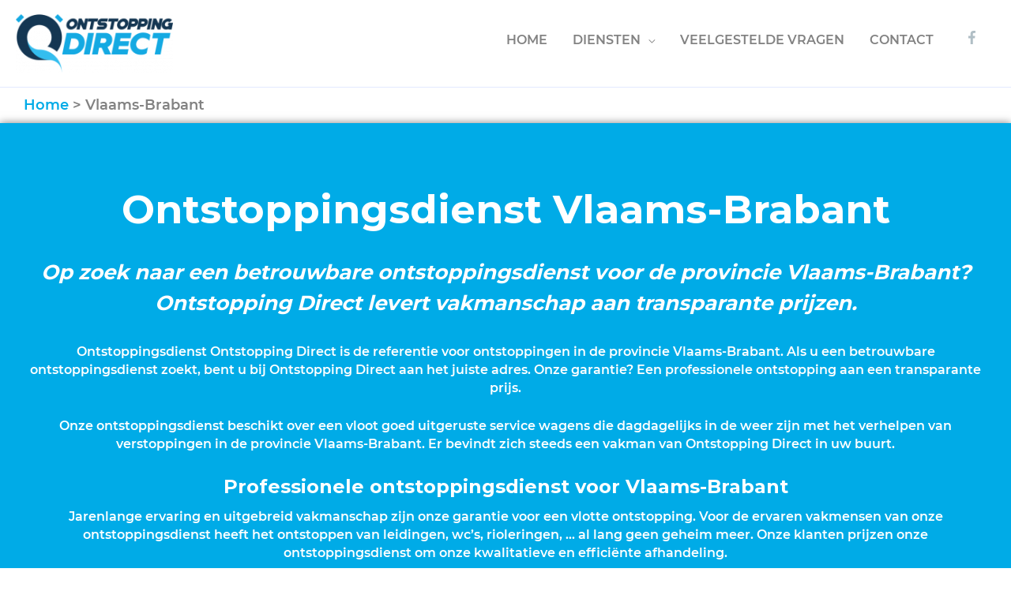

--- FILE ---
content_type: text/html; charset=UTF-8
request_url: https://www.ontstoppingdirect.be/vlaams-brabant/
body_size: 12410
content:
<!DOCTYPE html>
<html lang="nl-BE">
<head>
<meta name="google-site-verification" content="_PmlbakZH2oJaYhlkvGco4SJnbt3kt60bmb9tBEOVUI" />
<meta charset="UTF-8">
<meta name="viewport" content="width=device-width, initial-scale=1">
<link rel="profile" href="https://gmpg.org/xfn/11">

<title>Ontstoppingsdienst Vlaams-Brabant | Ontstopping Direct</title><link rel="stylesheet" href="https://www.ontstoppingdirect.be/wp-content/cache/min/1/4bf9b6fa34bd6515d8b02f346eca79c0.css" media="all" data-minify="1" />

<!-- Google Tag Manager for WordPress by gtm4wp.com -->
<script data-cfasync="false" data-pagespeed-no-defer type="text/javascript">//<![CDATA[
	var gtm4wp_datalayer_name = "dataLayer";
	var dataLayer = dataLayer || [];
//]]>
</script>
<!-- End Google Tag Manager for WordPress by gtm4wp.com --><meta name="description" content="Betrouwbare ontstoppingsdienst voor Vlaams-Brabant ✔ Ontstopping Direct ✔ Snelle service ✔ Transparante prijzen ✔ Propere oplossing" />
<meta name="robots" content="max-snippet:-1, max-image-preview:large, max-video-preview:-1" />
<link rel="canonical" href="https://www.ontstoppingdirect.be/vlaams-brabant/" />
<script type="application/ld+json">{"@context" : "https://schema.org","@type" : "Organization","logo": "https:\/\/www.ontstoppingdirect.be\/wp-content\/uploads\/2020\/10\/ontstoppingsdienst-direct.jpg","name" : "Ontstopping Direct","url" : "https:\/\/www.ontstoppingdirect.be","contactPoint": [{
					"@type": "ContactPoint",
					"telephone": "+32 468 238 238","contactOption": "None","contactType": "emergency"
				}]}</script>
<meta property="og:url" content="https://www.ontstoppingdirect.be/vlaams-brabant/" />
<meta property="og:site_name" content="Ontstopping Direct" />
<meta property="og:locale" content="nl_BE" />
<meta property="og:type" content="article" />
<meta property="og:title" content="Ontstoppingsdienst Vlaams-Brabant | Ontstopping Direct" />
<meta property="og:description" content="Betrouwbare ontstoppingsdienst voor Vlaams-Brabant ✔ Ontstopping Direct ✔ Snelle service ✔ Transparante prijzen ✔ Propere oplossing" />
<meta property="og:image" content="https://www.ontstoppingdirect.be/wp-content/uploads/2019/07/headerlogo2-10.png" />
<meta property="og:image:secure_url" content="https://www.ontstoppingdirect.be/wp-content/uploads/2019/07/headerlogo2-10.png" />
<meta property="og:image:width" content="1600" />
<meta property="og:image:height" content="874" />
<meta property="og:image:alt" content="Ontstoppingdirect" />
<meta name="twitter:card" content="summary" />
<meta name="twitter:title" content="Ontstoppingsdienst Vlaams-Brabant | Ontstopping Direct" />
<meta name="twitter:description" content="Betrouwbare ontstoppingsdienst voor Vlaams-Brabant ✔ Ontstopping Direct ✔ Snelle service ✔ Transparante prijzen ✔ Propere oplossing" />
<meta name="twitter:image" content="https://www.ontstoppingdirect.be/wp-content/uploads/2019/07/headerlogo2-10.png" />
<link rel='dns-prefetch' href='//fonts.googleapis.com' />
<link href='https://fonts.gstatic.com' crossorigin rel='preconnect' />
<link rel="alternate" type="application/rss+xml" title="Ontstopping Direct &raquo; Feed" href="https://www.ontstoppingdirect.be/feed/" />
<link rel="alternate" type="application/rss+xml" title="Ontstopping Direct &raquo; reactiesfeed" href="https://www.ontstoppingdirect.be/comments/feed/" />
<style type="text/css">
img.wp-smiley,
img.emoji {
	display: inline !important;
	border: none !important;
	box-shadow: none !important;
	height: 1em !important;
	width: 1em !important;
	margin: 0 .07em !important;
	vertical-align: -0.1em !important;
	background: none !important;
	padding: 0 !important;
}
</style>
	

<style id='astra-theme-css-inline-css' type='text/css'>
html{font-size:87.5%;}a,.page-title{color:#00abe7;}a:hover,a:focus{color:#3a3a3a;}body,button,input,select,textarea{font-family:montserrat semi;font-weight:400;font-size:14px;font-size:1rem;}blockquote{color:#373737;}h1,.entry-content h1,.entry-content h1 a,h2,.entry-content h2,.entry-content h2 a,h3,.entry-content h3,.entry-content h3 a,h4,.entry-content h4,.entry-content h4 a,h5,.entry-content h5,.entry-content h5 a,h6,.entry-content h6,.entry-content h6 a,.site-title,.site-title a{font-family:'Montserrat',sans-serif;font-weight:700;}.site-title{font-size:24px;font-size:1.7142857142857rem;}header .site-logo-img .custom-logo-link img{max-width:199px;}.astra-logo-svg{width:199px;}.ast-archive-description .ast-archive-title{font-size:40px;font-size:2.8571428571429rem;}.site-header .site-description{font-size:15px;font-size:1.0714285714286rem;}.entry-title{font-size:30px;font-size:2.1428571428571rem;}.comment-reply-title{font-size:23px;font-size:1.6428571428571rem;}.ast-comment-list #cancel-comment-reply-link{font-size:14px;font-size:1rem;}h1,.entry-content h1,.entry-content h1 a{font-size:75px;font-size:5.3571428571429rem;}h2,.entry-content h2,.entry-content h2 a{font-size:38px;font-size:2.7142857142857rem;}h3,.entry-content h3,.entry-content h3 a{font-size:26px;font-size:1.8571428571429rem;}h4,.entry-content h4,.entry-content h4 a{font-size:20px;font-size:1.4285714285714rem;}h5,.entry-content h5,.entry-content h5 a{font-size:18px;font-size:1.2857142857143rem;}h6,.entry-content h6,.entry-content h6 a{font-size:15px;font-size:1.0714285714286rem;}.ast-single-post .entry-title,.page-title{font-size:30px;font-size:2.1428571428571rem;}#secondary,#secondary button,#secondary input,#secondary select,#secondary textarea{font-size:14px;font-size:1rem;}::selection{background-color:#00abe7;color:#ffffff;}body,h1,.entry-title a,.entry-content h1,.entry-content h1 a,h2,.entry-content h2,.entry-content h2 a,h3,.entry-content h3,.entry-content h3 a,h4,.entry-content h4,.entry-content h4 a,h5,.entry-content h5,.entry-content h5 a,h6,.entry-content h6,.entry-content h6 a{color:#828282;}.tagcloud a:hover,.tagcloud a:focus,.tagcloud a.current-item{color:#ffffff;border-color:#00abe7;background-color:#00abe7;}.main-header-menu a,.ast-header-custom-item a{color:#828282;}.main-header-menu li:hover > a,.main-header-menu li:hover > .ast-menu-toggle,.main-header-menu .ast-masthead-custom-menu-items a:hover,.main-header-menu li.focus > a,.main-header-menu li.focus > .ast-menu-toggle,.main-header-menu .current-menu-item > a,.main-header-menu .current-menu-ancestor > a,.main-header-menu .current_page_item > a,.main-header-menu .current-menu-item > .ast-menu-toggle,.main-header-menu .current-menu-ancestor > .ast-menu-toggle,.main-header-menu .current_page_item > .ast-menu-toggle{color:#00abe7;}input:focus,input[type="text"]:focus,input[type="email"]:focus,input[type="url"]:focus,input[type="password"]:focus,input[type="reset"]:focus,input[type="search"]:focus,textarea:focus{border-color:#00abe7;}input[type="radio"]:checked,input[type=reset],input[type="checkbox"]:checked,input[type="checkbox"]:hover:checked,input[type="checkbox"]:focus:checked,input[type=range]::-webkit-slider-thumb{border-color:#00abe7;background-color:#00abe7;box-shadow:none;}.site-footer a:hover + .post-count,.site-footer a:focus + .post-count{background:#00abe7;border-color:#00abe7;}.ast-small-footer{color:#adadad;}.ast-small-footer > .ast-footer-overlay{background-color:#173753;}.footer-adv .footer-adv-overlay{border-top-style:solid;border-top-color:#7a7a7a;}.ast-comment-meta{line-height:1.666666667;font-size:11px;font-size:0.78571428571429rem;}.single .nav-links .nav-previous,.single .nav-links .nav-next,.single .ast-author-details .author-title,.ast-comment-meta{color:#00abe7;}.menu-toggle,button,.ast-button,.button,input#submit,input[type="button"],input[type="submit"],input[type="reset"]{border-radius:2px;padding:10px 40px;color:#000000;border-color:#00e269;background-color:#00e269;}button:focus,.menu-toggle:hover,button:hover,.ast-button:hover,.button:hover,input[type=reset]:hover,input[type=reset]:focus,input#submit:hover,input#submit:focus,input[type="button"]:hover,input[type="button"]:focus,input[type="submit"]:hover,input[type="submit"]:focus{color:#ffffff;border-color:#00db57;background-color:#00db57;}.entry-meta,.entry-meta *{line-height:1.45;color:#00abe7;}.entry-meta a:hover,.entry-meta a:hover *,.entry-meta a:focus,.entry-meta a:focus *{color:#3a3a3a;}.ast-404-layout-1 .ast-404-text{font-size:200px;font-size:14.285714285714rem;}.widget-title{font-size:20px;font-size:1.4285714285714rem;color:#828282;}#cat option,.secondary .calendar_wrap thead a,.secondary .calendar_wrap thead a:visited{color:#00abe7;}.secondary .calendar_wrap #today,.ast-progress-val span{background:#00abe7;}.secondary a:hover + .post-count,.secondary a:focus + .post-count{background:#00abe7;border-color:#00abe7;}.calendar_wrap #today > a{color:#ffffff;}.ast-pagination a,.page-links .page-link,.single .post-navigation a{color:#00abe7;}.ast-pagination a:hover,.ast-pagination a:focus,.ast-pagination > span:hover:not(.dots),.ast-pagination > span.current,.page-links > .page-link,.page-links .page-link:hover,.post-navigation a:hover{color:#3a3a3a;}.ast-header-break-point .ast-mobile-menu-buttons-minimal.menu-toggle{background:transparent;color:#00e269;}.ast-header-break-point .ast-mobile-menu-buttons-outline.menu-toggle{background:transparent;border:1px solid #00e269;color:#00e269;}.ast-header-break-point .ast-mobile-menu-buttons-fill.menu-toggle{background:#00e269;color:#000000;}@media (min-width:545px){.ast-page-builder-template .comments-area,.single.ast-page-builder-template .entry-header,.single.ast-page-builder-template .post-navigation{max-width:1346px;margin-left:auto;margin-right:auto;}}@media (max-width:768px){.ast-archive-description .ast-archive-title{font-size:40px;}.entry-title{font-size:30px;}h1,.entry-content h1,.entry-content h1 a{font-size:30px;}h2,.entry-content h2,.entry-content h2 a{font-size:25px;}h3,.entry-content h3,.entry-content h3 a{font-size:20px;}.ast-single-post .entry-title,.page-title{font-size:30px;}}@media (max-width:544px){.ast-archive-description .ast-archive-title{font-size:40px;}.entry-title{font-size:30px;}h1,.entry-content h1,.entry-content h1 a{font-size:30px;}h2,.entry-content h2,.entry-content h2 a{font-size:25px;}h3,.entry-content h3,.entry-content h3 a{font-size:20px;}.ast-single-post .entry-title,.page-title{font-size:30px;}.ast-header-break-point .site-branding img,.ast-header-break-point #masthead .site-logo-img .custom-logo-link img{max-width:216px;}.astra-logo-svg{width:216px;}.ast-header-break-point .site-logo-img .custom-mobile-logo-link img{max-width:216px;}}@media (max-width:768px){html{font-size:79.8%;}}@media (max-width:544px){html{font-size:79.8%;}}@media (min-width:769px){.ast-container{max-width:1346px;}}@font-face {font-family: "Astra";src: url( https://www.ontstoppingdirect.be/wp-content/themes/astra/assets/fonts/astra.woff) format("woff"),url( https://www.ontstoppingdirect.be/wp-content/themes/astra/assets/fonts/astra.ttf) format("truetype"),url( https://www.ontstoppingdirect.be/wp-content/themes/astra/assets/fonts/astra.svg#astra) format("svg");font-weight: normal;font-style: normal;font-display: fallback;}@media (max-width:921px) {.main-header-bar .main-header-bar-navigation{display:none;}}.ast-desktop .main-header-menu.submenu-with-border .sub-menu,.ast-desktop .main-header-menu.submenu-with-border .children,.ast-desktop .main-header-menu.submenu-with-border .astra-full-megamenu-wrapper{border-color:#eaeaea;}.ast-desktop .main-header-menu.submenu-with-border .sub-menu,.ast-desktop .main-header-menu.submenu-with-border .children{border-top-width:1px;border-right-width:1px;border-left-width:1px;border-bottom-width:1px;border-style:solid;}.ast-desktop .main-header-menu.submenu-with-border .sub-menu .sub-menu,.ast-desktop .main-header-menu.submenu-with-border .children .children{top:-1px;}.ast-desktop .main-header-menu.submenu-with-border .sub-menu a,.ast-desktop .main-header-menu.submenu-with-border .children a{border-bottom-width:1px;border-style:solid;border-color:#eaeaea;}@media (min-width:769px){.main-header-menu .sub-menu li.ast-left-align-sub-menu:hover > ul,.main-header-menu .sub-menu li.ast-left-align-sub-menu.focus > ul{margin-left:-2px;}}.ast-small-footer{border-top-style:solid;border-top-width:1px;border-top-color:#333333;}@media (max-width:920px){.ast-404-layout-1 .ast-404-text{font-size:100px;font-size:7.1428571428571rem;}}
.ast-header-break-point .site-header{border-bottom-width:1px;border-bottom-color:#e2e9ff;}@media (min-width:769px){.main-header-bar{border-bottom-width:1px;border-bottom-color:#e2e9ff;}}.ast-flex{-webkit-align-content:center;-ms-flex-line-pack:center;align-content:center;-webkit-box-align:center;-webkit-align-items:center;-moz-box-align:center;-ms-flex-align:center;align-items:center;}.main-header-bar{padding:1em 0;}.ast-site-identity{padding:0;}
.ast-breadcrumbs .trail-browse, .ast-breadcrumbs .trail-items, .ast-breadcrumbs .trail-items li{display:inline-block;margin:0;padding:0;border:none;background:inherit;text-indent:0;}.ast-breadcrumbs .trail-browse{font-size:inherit;font-style:inherit;font-weight:inherit;color:inherit;}.ast-breadcrumbs .trail-items{list-style:none;}.trail-items li::after{padding:0 0.3em;content:"»";}.trail-items li:last-of-type::after{display:none;}
</style>
<link rel='stylesheet' id='astra-google-fonts-css'  href='//fonts.googleapis.com/css?family=Montserrat%3A700&#038;display=swap&#038;ver=1.8.5' type='text/css' media='all' />



<style id='astra-addon-css-inline-css' type='text/css'>
@media (max-width:544px){.ast-theme-transparent-header .ast-above-header-menu .sub-menu{background-color:#d6d6d6;}.ast-theme-transparent-header .ast-above-header-menu .sub-menu li:hover > a, .ast-theme-transparent-header .ast-above-header-menu .sub-menu li:focus > a, .ast-theme-transparent-header .ast-above-header-menu .sub-menu li.focus > a,.ast-theme-transparent-header .ast-above-header-menu .sub-menu li:hover > .ast-menu-toggle, .ast-theme-transparent-header .ast-above-header-menu .sub-menu li:focus > .ast-menu-toggle, .ast-theme-transparent-header .ast-above-header-menu .sub-menu li.focus > .ast-menu-toggle{color:#04d8bc;}.ast-theme-transparent-header .ast-above-header-menu .sub-menu li.current-menu-ancestor > .ast-menu-toggle, .ast-theme-transparent-header .ast-above-header-menu .sub-menu li.current-menu-item > .ast-menu-toggle, .ast-theme-transparent-header .ast-above-header-menu .sub-menu li.current-menu-ancestor:hover > .ast-menu-toggle, .ast-theme-transparent-header .ast-above-header-menu .sub-menu li.current-menu-ancestor:focus > .ast-menu-toggle, .ast-theme-transparent-header .ast-above-header-menu .sub-menu li.current-menu-ancestor.focus > .ast-menu-toggle, .ast-theme-transparent-header .ast-above-header-menu .sub-menu li.current-menu-item:hover > .ast-menu-toggle, .ast-theme-transparent-header .ast-above-header-menu .sub-menu li.current-menu-item:focus > .ast-menu-toggle, .ast-theme-transparent-header .ast-above-header-menu .sub-menu li.current-menu-item.focus > .ast-menu-toggle{color:#04d8bc;}.ast-theme-transparent-header .ast-above-header-menu .sub-menu li.current-menu-ancestor > a, .ast-theme-transparent-header .ast-above-header-menu .sub-menu li.current-menu-item > a, .ast-theme-transparent-header .ast-above-header-menu .sub-menu li.current-menu-ancestor:hover > a, .ast-theme-transparent-header .ast-above-header-menu .sub-menu li.current-menu-ancestor:focus > a, .ast-theme-transparent-header .ast-above-header-menu .sub-menu li.current-menu-ancestor.focus > a, .ast-theme-transparent-header .ast-above-header-menu .sub-menu li.current-menu-item:hover > a, .ast-theme-transparent-header .ast-above-header-menu .sub-menu li.current-menu-item:focus > a, .ast-theme-transparent-header .ast-above-header-menu .sub-menu li.current-menu-item.focus > a{color:#04d8bc;}.ast-theme-transparent-header .ast-above-header-menu .sub-menu, .ast-theme-transparent-header .ast-above-header-menu .sub-menu a{color:#fcfcfc;}}@media (max-width:544px){.ast-theme-transparent-header .ast-below-header-menu .sub-menu li:hover > a, .ast-theme-transparent-header .ast-below-header-menu .sub-menu li:focus > a, .ast-theme-transparent-header .ast-below-header-menu .sub-menu li.focus > a{color:#04d8bc;}.ast-theme-transparent-header .ast-below-header-menu .sub-menu li.current-menu-ancestor > a, .ast-theme-transparent-header .ast-below-header-menu .sub-menu li.current-menu-item > a, .ast-theme-transparent-header .ast-below-header-menu .sub-menu li.current-menu-ancestor:hover > a, .ast-theme-transparent-header .ast-below-header-menu .sub-menu li.current-menu-ancestor:focus > a, .ast-theme-transparent-header .ast-below-header-menu .sub-menu li.current-menu-ancestor.focus > a, .ast-theme-transparent-header .ast-below-header-menu .sub-menu li.current-menu-item:hover > a, .ast-theme-transparent-header .ast-below-header-menu .sub-menu li.current-menu-item:focus > a, .ast-theme-transparent-header .ast-below-header-menu .sub-menu li.current-menu-item.focus > a{color:#04d8bc;}.ast-theme-transparent-header .ast-below-header-menu .sub-menu{background-color:#d6d6d6;}.ast-theme-transparent-header .ast-below-header-menu .sub-menu, .ast-theme-transparent-header .ast-below-header-menu .sub-menu a{color:#fcfcfc;}}.site-title, .site-title a{font-family:'Montserrat', sans-serif;text-transform:inherit;}.site-header .site-description{text-transform:inherit;}.secondary .widget-title{font-family:'Montserrat', sans-serif;text-transform:inherit;}.secondary .widget > *:not(.widget-title){font-family:montserrat semi;}.ast-single-post .entry-title, .page-title{font-family:'Montserrat', sans-serif;text-transform:inherit;}.ast-archive-description .ast-archive-title{font-family:'Montserrat', sans-serif;text-transform:inherit;}.blog .entry-title, .blog .entry-title a, .archive .entry-title, .archive .entry-title a, .search .entry-title, .search .entry-title a {font-family:'Montserrat', sans-serif;text-transform:inherit;}h1, .entry-content h1, .entry-content h1 a{font-family:'Montserrat', sans-serif;text-transform:inherit;}h2, .entry-content h2, .entry-content h2 a{font-family:'Montserrat', sans-serif;text-transform:inherit;}h3, .entry-content h3, .entry-content h3 a{font-family:'Montserrat', sans-serif;text-transform:inherit;}h4, .entry-content h4, .entry-content h4 a{font-family:'Montserrat', sans-serif;text-transform:inherit;}h5, .entry-content h5, .entry-content h5 a{font-family:'Montserrat', sans-serif;text-transform:inherit;}h6, .entry-content h6, .entry-content h6 a{font-family:'Montserrat', sans-serif;text-transform:inherit;}
 .astra-advanced-hook-4993 { }
</style>











<!--[if IE]>
<script type='text/javascript' src='https://www.ontstoppingdirect.be/wp-content/themes/astra/assets/js/minified/flexibility.min.js?ver=1.8.5'></script>
<script type='text/javascript'>
flexibility(document.documentElement);</script>
<![endif]-->
<script type='text/javascript'>
/* <![CDATA[ */
var uael_script = {"post_loader":"https:\/\/www.ontstoppingdirect.be\/wp-content\/plugins\/ultimate-elementor\/assets\/img\/post-loader.gif","url":"https:\/\/www.ontstoppingdirect.be\/wp-admin\/admin-ajax.php","search_str":"Search:","table_not_found_str":"No matching records found","table_length_string":"Show _MENU_ Entries","uael_particles_url":"https:\/\/www.ontstoppingdirect.be\/wp-content\/plugins\/ultimate-elementor\/assets\/min-js\/uael-particles.min.js","particles_url":"https:\/\/www.ontstoppingdirect.be\/wp-content\/plugins\/ultimate-elementor\/assets\/lib\/particles\/particles.min.js"};
var uael = {"ajax_url":"https:\/\/www.ontstoppingdirect.be\/wp-admin\/admin-ajax.php"};
var uaelRegistration = {"invalid_mail":"Enter valid Email!","pass_unmatch":"The specified password do not match!","required":"This Field is required!","incorrect_password":"Error: The Password you have entered is incorrect.","invalid_username":"Unknown username. Check again or try your email address.","invalid_email":"Unknown email address. Check again or try your username."};
/* ]]> */
</script>
<script type='text/javascript' src='https://www.ontstoppingdirect.be/wp-includes/js/jquery/jquery.js?ver=1.12.4-wp'></script>



<link rel='https://api.w.org/' href='https://www.ontstoppingdirect.be/wp-json/' />
<link rel="EditURI" type="application/rsd+xml" title="RSD" href="https://www.ontstoppingdirect.be/xmlrpc.php?rsd" />
<link rel="wlwmanifest" type="application/wlwmanifest+xml" href="https://www.ontstoppingdirect.be/wp-includes/wlwmanifest.xml" /> 
<meta name="generator" content="WordPress 5.4.16" />
<link rel='shortlink' href='https://www.ontstoppingdirect.be/?p=2538' />
<link rel="alternate" type="application/json+oembed" href="https://www.ontstoppingdirect.be/wp-json/oembed/1.0/embed?url=https%3A%2F%2Fwww.ontstoppingdirect.be%2Fvlaams-brabant%2F" />
<link rel="alternate" type="text/xml+oembed" href="https://www.ontstoppingdirect.be/wp-json/oembed/1.0/embed?url=https%3A%2F%2Fwww.ontstoppingdirect.be%2Fvlaams-brabant%2F&#038;format=xml" />

				<style type="text/css">
					@font-face { font-family:montserrat semi;src:url(https://www.ontstoppingdirect.be/wp-content/uploads/2019/06/Montserrat-SemiBold.ttf) format('truetype');font-display: swap;}				</style>
						<meta charset="utf-8">
		<meta name="abstract" content="Snel uw ontstoppingsprobleem opgelost -  Werkzaam in heel België">
		<meta name="author" content="zenix">
		<meta name="classification" content="ANT, LIMB, OVL, VLBR, WVL, ZUIDNL">
		<meta name="copyright" content="Copyright Ontstopping Direct - All rights Reserved.">
		<meta name="designer" content="Brainstorm Force">
		<meta name="distribution" content="Global">
		<meta name="language" content="nl-BE">
		<meta name="publisher" content="Ontstopping Direct">
		<meta name="rating" content="General">
		<meta name="resource-type" content="Document">
		<meta name="revisit-after" content="3">
		<meta name="subject" content="ANT, LIMB, OVL, VLBR, WVL, ZUIDNL">
		<meta name="template" content="Astra">
		<meta name="robots" content="index,follow">
		<meta name="google-site-verification" content="RlYPkPHO64HqK_Y7JngGEQueaH25kOh6WxHU67ZHB5I" />

<!-- Google Tag Manager for WordPress by gtm4wp.com -->
<script data-cfasync="false" data-pagespeed-no-defer type="text/javascript">//<![CDATA[
	var dataLayer_content = {"pagePostType":"page","pagePostType2":"single-page","pagePostAuthor":"zenix"};
	dataLayer.push( dataLayer_content );//]]>
</script>
<script data-cfasync="false">//<![CDATA[
(function(w,d,s,l,i){w[l]=w[l]||[];w[l].push({'gtm.start':
new Date().getTime(),event:'gtm.js'});var f=d.getElementsByTagName(s)[0],
j=d.createElement(s),dl=l!='dataLayer'?'&l='+l:'';j.async=true;j.src=
'//www.googletagmanager.com/gtm.'+'js?id='+i+dl;f.parentNode.insertBefore(j,f);
})(window,document,'script','dataLayer','GTM-K6R3S48');//]]>
</script>
<script data-cfasync="false">//<![CDATA[
(function(w,d,s,l,i){w[l]=w[l]||[];w[l].push({'gtm.start':
new Date().getTime(),event:'gtm.js'});var f=d.getElementsByTagName(s)[0],
j=d.createElement(s),dl=l!='dataLayer'?'&l='+l:'';j.async=true;j.src=
'//www.googletagmanager.com/gtm.'+'js?id='+i+dl;f.parentNode.insertBefore(j,f);
})(window,document,'script','dataLayer','GTM-TMD2K8L');//]]>
</script>
<!-- End Google Tag Manager -->
<!-- End Google Tag Manager for WordPress by gtm4wp.com --><style type="text/css">.recentcomments a{display:inline !important;padding:0 !important;margin:0 !important;}</style><style>.breadcrumb {list-style: none;margin:0}.breadcrumb li {margin:0;display:inline;position:relative}.breadcrumb li::after{content:' > '}.breadcrumb li:last-child::after{display:none}</style><link rel="icon" href="https://www.ontstoppingdirect.be/wp-content/uploads/2019/07/SiteIcon.png" sizes="32x32" />
<link rel="icon" href="https://www.ontstoppingdirect.be/wp-content/uploads/2019/07/SiteIcon.png" sizes="192x192" />
<link rel="apple-touch-icon" href="https://www.ontstoppingdirect.be/wp-content/uploads/2019/07/SiteIcon.png" />
<meta name="msapplication-TileImage" content="https://www.ontstoppingdirect.be/wp-content/uploads/2019/07/SiteIcon.png" />
		<style type="text/css" id="wp-custom-css">
			div#content .ast-container {
    margin: 0px auto!important;
    max-width: 100%;
	padding:0px;
}

.swiper-slide.swiper-slide-active {
    width: 100%!important;
}

.ast-header-break-point .ast-mobile-menu-buttons-fill.menu-toggle {
    background: #00abe7;
    color: #000000;
}

.wprs_unslider-arrow {
    display: block;
    width: 32px;
    height: 32px;
    top: 50%;
   
    left: auto;
    margin-top: -16px;
    overflow: hidden;
   background: none; 
    background-image: url(//ontstoppingdirect.wn5z14cez2-xmz4qqdko42o.p.runcloud.link/wp-content/plugins/wp-google-places-review-slider/public/css/imgs/slider_arrow.png);
    
   border-radius: 0px; 
    text-indent: -999em;
    background-repeat:no-repeat;
    opacity: 1;
    transition: opacity .2s;
    border-width: 0!important;
}
div#wprev-slider-1 {
    margin: 0px 10px;
}

.wprs_unslider-nav ol li.wprs_unslider-active {
    background: white;
    cursor: default;
}

.wprs_unslider-nav ol li {
  
    border: 1px solid white;
    
}

img.custom-logo.lazyloaded {
    margin-top: 7px;
    margin-bottom: -7px;
}

.elementor-widget-theme-post-content h2,.elementor-widget-theme-post-content h4{color:white;}

.ctachat{
font-weight: 600;
    text-transform: uppercase;
    fill: #ffffff;
    color: #ffffff;
    background-color: #ff8100!important;
    border-radius: 8px 8px 8px 8px;
    padding: 18px 30px 18px 30px;
	    border-style: solid;
    border-width: 3px 3px 3px 3px;
	border-color:white!important;
}

div#snippet-box {
    display: none;
}
.page-intro *{text-align:center;line-height:1.45em;}
.page-intro h1{color:#fff;font-size:40px;margin-bottom:30px;}
.page-intro h2{color:#fff;font-size:28px;margin-bottom:30px;}
.page-intro h3{color:#fff;}
.page-intro p{font-size:16px;}
.white h3{color:#1daae3;font-size:34px;margin-bottom:30px;}
.blue h3{color:#fff;font-size:34px;margin-bottom:30px;}
ul.aglist{list-style:none;}
ul.aglist li{color:#fff;position:relative;}
ul.aglist li:before{content:"\f101";position:absolute;left:-20px;top:1px;font-family: "Font Awesome 5 Free";
font-weight: 900;}
.h1-img h1{position:relative;padding-right:90px;display:inline-block;}
.h1-img h1:after{position:absolute;top:-10px;right:0;}
.h1-img.ontstoppingsdienst h1:after{content:url(https://www.ontstoppingdirect.be/wp-content/uploads/2020/06/24-7-op-lichte-kleur-80x80-1.png);}
#primary-menu *{font-size:16px;}
.blue h3{color:#fff !important;}

.lokaal-contact{width:47.5%;float:left;margin-right:5%;margin-top:80px;}
.lokaal-contact.last{margin-right:0;}
.lokaal-contact h3{margin-top:40px;}
.lokaal-contact p{color:#fff;}
.lokaal-contact form button.wpforms-submit, .lokaal-contact a.elementor-button-link{background:#ff8100;border:2px solid #fff;color:#fff;float:left;}
.page-id-3297 #chat-bot-launcher-container, .page-id-3310 #chat-bot-launcher-container, .page-id-3206 #chat-bot-launcher-container, .page-id-3154 #chat-bot-launcher-container, .page-id-3185 #chat-bot-launcher-container, .page-id-3144 #chat-bot-launcher-container, .page-id-3276 #chat-bot-launcher-container, .page-id-3152 #chat-bot-launcher-container{display:none !important;}




@media screen and (max-width: 700px){
	body.elementor-kit-3520 {
    font-size: 14px !important;
 
}
	.h1-img h1::after {
    position: relative;
    top: 24px;
    right: 0;
}
	h1{font-size:26px !important}
h2{
  
    font-size: 24px !important;
    
}
p {

    font-size: 14px !important;
 

}
	h3 {
   
    font-size: 24px !important;
    
}
	
	h1 span{
		font-size:30px!important;
	}
}
		</style>
		
<script data-no-minify="1" async src='https://www.ontstoppingdirect.be/wp-content/cache/busting/1/gtm-f18e4c31394fa177fe8e36e6c723eab7.js'></script>
<script>
window.dataLayer = window.dataLayer || [];
function gtag(){dataLayer.push(arguments);}gtag('js', new Date());
gtag('config', 'UA-78868704-6' , {'allow_display_features': false,'link_attribution': true,'anonymize_ip': true,});

</script>
<noscript><style id="rocket-lazyload-nojs-css">.rll-youtube-player, [data-lazy-src]{display:none !important;}</style></noscript>	
	<!-- Hotjar Tracking Code for https://ontstoppingdirect.be/ -->

</head>

<body itemtype='https://schema.org/WebPage' itemscope='itemscope' class="page-template-default page page-id-2538 wp-custom-logo ast-desktop ast-page-builder-template ast-no-sidebar astra-1.8.5 ast-header-custom-item-inside ast-single-post ast-inherit-site-logo-transparent elementor-default elementor-kit-3520 elementor-page elementor-page-2538 astra-addon-2.5.1 "><!--  Clickcease.com tracking-->

<noscript><a href="https://www.clickcease.com" rel="nofollow"><img src="https://monitor.clickcease.com/stats/stats.aspx" alt="Clickcease" /></a></noscript>
<!--  Clickcease.com tracking-->
<!-- Google Tag Manager (noscript) -->
<noscript><iframe src="https://www.googletagmanager.com/ns.html?id=GTM-K6R3S48"
height="0" width="0" style="display:none;visibility:hidden"></iframe></noscript>
<noscript><iframe src="https://www.googletagmanager.com/ns.html?id=GTM-TMD2K8L"
height="0" width="0" style="display:none;visibility:hidden"></iframe></noscript>
<!-- End Google Tag Manager (noscript) --><br style="display:none;">
<div id="page" class="hfeed site">
	<a class="skip-link screen-reader-text" href="#content">Skip to content</a>

	
	
		<header itemtype="https://schema.org/WPHeader" itemscope="itemscope" id="masthead" class="site-header header-main-layout-1 ast-primary-menu-enabled ast-logo-title-inline ast-hide-custom-menu-mobile ast-menu-toggle-icon ast-mobile-header-inline" role="banner">

			
			
<div class="main-header-bar-wrap">
	<div class="main-header-bar">
				<div class="ast-container">

			<div class="ast-flex main-header-container">
				
		<div class="site-branding">
			<div class="ast-site-identity" itemscope="itemscope" itemtype="https://schema.org/Organization">
				<span class="site-logo-img"><a href="https://www.ontstoppingdirect.be/" class="custom-logo-link" rel="home"><img width="216" height="80" src="https://www.ontstoppingdirect.be/wp-content/uploads/2019/06/toplogo_onwhite_web-216x80.png" class="custom-logo" alt="Ontstopping Direct" srcset="https://www.ontstoppingdirect.be/wp-content/uploads/2019/06/toplogo_onwhite_web-216x80.png 216w, https://www.ontstoppingdirect.be/wp-content/uploads/2019/06/toplogo_onwhite_web-300x110.png 300w, https://www.ontstoppingdirect.be/wp-content/uploads/2019/06/toplogo_onwhite_web.png 671w" sizes="(max-width: 216px) 100vw, 216px" /></a></span>			</div>
		</div>

		<!-- .site-branding -->
				<div class="ast-mobile-menu-buttons">

			
					<div class="ast-button-wrap">
			<button type="button" class="menu-toggle main-header-menu-toggle  ast-mobile-menu-buttons-fill "  aria-controls='primary-menu' aria-expanded='false'>
				<span class="screen-reader-text">Main Menu</span>
				<span class="menu-toggle-icon"></span>
							</button>
		</div>
			
			
		</div>
			<div class="ast-main-header-bar-alignment"><div class="main-header-bar-navigation"><nav itemtype="https://schema.org/SiteNavigationElement" itemscope="itemscope" id="site-navigation" class="ast-flex-grow-1 navigation-accessibility" role="navigation" aria-label="Site Navigation"><div class="main-navigation"><ul id="primary-menu" class="main-header-menu ast-nav-menu ast-flex ast-justify-content-flex-end  submenu-with-border"><li id="menu-item-994" class="menu-item menu-item-type-custom menu-item-object-custom menu-item-994"><a href="/">HOME</a></li>
<li id="menu-item-1681" class="menu-item menu-item-type-custom menu-item-object-custom menu-item-has-children menu-item-1681"><a href="#">DIENSTEN</a><button class="ast-menu-toggle" role="button" aria-expanded="false"><span class="screen-reader-text">Menu Toggle</span></button>
<ul class="sub-menu">
	<li id="menu-item-1680" class="menu-item menu-item-type-post_type menu-item-object-page menu-item-1680"><a href="https://www.ontstoppingdirect.be/ontstoppingsdienst/">Ontstoppingsdienst</a></li>
	<li id="menu-item-1679" class="menu-item menu-item-type-post_type menu-item-object-page menu-item-1679"><a href="https://www.ontstoppingdirect.be/camera-inspectie/">Camera-inspectie</a></li>
	<li id="menu-item-1678" class="menu-item menu-item-type-post_type menu-item-object-page menu-item-1678"><a href="https://www.ontstoppingdirect.be/reukdetectie/">Reukdetectie</a></li>
	<li id="menu-item-1677" class="menu-item menu-item-type-post_type menu-item-object-page menu-item-1677"><a href="https://www.ontstoppingdirect.be/ontkalking/">Ontkalking</a></li>
	<li id="menu-item-1676" class="menu-item menu-item-type-post_type menu-item-object-page menu-item-1676"><a href="https://www.ontstoppingdirect.be/herstellingen-van-rioleringen/">Herstellingen van rioleringen</a></li>
</ul>
</li>
<li id="menu-item-949" class="menu-item menu-item-type-post_type menu-item-object-page menu-item-949"><a href="https://www.ontstoppingdirect.be/veelgestelde-vragen/">VEELGESTELDE VRAGEN</a></li>
<li id="menu-item-32" class="menu-item menu-item-type-post_type menu-item-object-page menu-item-32"><a href="https://www.ontstoppingdirect.be/contact/">CONTACT</a></li>
			<li class="ast-masthead-custom-menu-items widget-custom-menu-item">
				<div class="ast-header-widget-area"><aside id="astra-widget-social-profiles-1" class="widget astra-widget-social-profiles">
			<div class="astra-widget-social-profiles-inner clearfix inline simple icon-custom-color">
									<ul>
													<li>
								<a href="https://www.facebook.com/ontstoppingdirect/?modal=admin_todo_tour" target="_blank" rel="noopener nofollow" aria-label="facebook-f">
										<span class="ast-widget-icon facebook-f">
																							<svg xmlns="http://www.w3.org/2000/svg" viewBox="0 0 264 512" width=17 height=17 ><path d="M76.7 512V283H0v-91h76.7v-71.7C76.7 42.4 124.3 0 193.8 0c33.3 0 61.9 2.5 70.2 3.6V85h-48.2c-37.8 0-45.1 18-45.1 44.3V192H256l-11.7 91h-73.6v229"></path></svg>
																					</span>
																	</a>
							</li>
											</ul>
							</div>

			</aside></div>			</li>
			</ul></div></nav></div></div>			</div><!-- Main Header Container -->
		</div><!-- ast-row -->
			</div> <!-- Main Header Bar -->
</div> <!-- Main Header Bar Wrap -->

			
		</header><!-- #masthead -->

		
	
	<div class="astra-advanced-hook-4993"><section class="elementor-element elementor-element-b7a5081 elementor-section-height-default elementor-section-height-default elementor-section elementor-top-section" data-id="b7a5081" data-element_type="section" data-settings="{&quot;background_background&quot;:&quot;classic&quot;}" style="max-width:1346px; padding-left:20px; padding-right:20px; margin:auto;">
						<div class="elementor-container elementor-column-gap-default">
				<div class="elementor-row">
				<div class="elementor-element elementor-element-f9db93e elementor-column elementor-col-100 elementor-top-column" data-id="f9db93e" data-element_type="column">
			<div class="elementor-column-wrap  elementor-element-populated">
					<div class="elementor-widget-wrap">
		
						
						<nav aria-label="breadcrumb"><ol class="breadcrumb" itemscope itemtype="https://schema.org/BreadcrumbList"><li class="breadcrumb-item" itemprop="itemListElement" itemscope itemtype="https://schema.org/ListItem"><a itemscope itemtype="http://schema.org/WebPage" itemprop="item" itemid="https://www.ontstoppingdirect.be" href="https://www.ontstoppingdirect.be"><span itemprop="name">Home</span></a><meta itemprop="position" content="1" /></li><li class="breadcrumb-item active" aria-current="page" itemprop="itemListElement" itemscope itemtype="https://schema.org/ListItem"><span itemprop="name">Vlaams-Brabant</span><meta itemprop="position" content="2" /></li></ol></nav>						
						
						</div>
			</div>
		</div>
						</div>
			</div>
		</section></div>
	<div id="content" class="site-content">

		<div class="ast-container">

		

	<div id="primary" class="content-area primary">

		
					<main id="main" class="site-main" role="main">

				
					
					

<article itemtype="https://schema.org/CreativeWork" itemscope="itemscope" id="post-2538" class="post-2538 page type-page status-publish ast-article-single">

	
	<header class="entry-header ast-header-without-markup">

		
			</header><!-- .entry-header -->

	<div class="entry-content clear" itemprop="text">

		
				<div data-elementor-type="wp-post" data-elementor-id="2538" class="elementor elementor-2538" data-elementor-settings="[]">
			<div class="elementor-inner">
				<div class="elementor-section-wrap">
							<section class="elementor-element elementor-element-658f0a0b elementor-reverse-mobile elementor-section-boxed elementor-section-height-default elementor-section-height-default elementor-section elementor-top-section" data-id="658f0a0b" data-element_type="section" data-settings="{&quot;background_background&quot;:&quot;classic&quot;}">
							<div class="elementor-background-overlay"></div>
							<div class="elementor-container elementor-column-gap-wider">
				<div class="elementor-row">
				<div class="elementor-element elementor-element-e4cc2ef elementor-column elementor-col-100 elementor-top-column" data-id="e4cc2ef" data-element_type="column" data-settings="{&quot;background_background&quot;:&quot;classic&quot;}">
			<div class="elementor-column-wrap  elementor-element-populated">
					<div class="elementor-widget-wrap">
				<div class="elementor-element elementor-element-744bd0d elementor-widget elementor-widget-text-editor" data-id="744bd0d" data-element_type="widget" data-widget_type="text-editor.default">
				<div class="elementor-widget-container">
					<div class="elementor-text-editor elementor-clearfix"><div class="page-intro">
<h1>Ontstoppingsdienst Vlaams-Brabant</h1>
<h2>Op zoek naar een betrouwbare ontstoppingsdienst voor de provincie Vlaams-Brabant? Ontstopping Direct levert vakmanschap aan transparante prijzen.</h2>
<p>Ontstoppingsdienst Ontstopping Direct is de referentie voor ontstoppingen in de provincie Vlaams-Brabant. Als u een betrouwbare ontstoppingsdienst zoekt, bent u bij Ontstopping Direct aan het juiste adres. Onze garantie? Een professionele ontstopping aan een transparante prijs.</p>
<p>Onze ontstoppingsdienst beschikt over een vloot goed uitgeruste service wagens die dagdagelijks in de weer zijn met het verhelpen van verstoppingen in de provincie Vlaams-Brabant. Er bevindt zich steeds een vakman van Ontstopping Direct in uw buurt.</p>
<h3>Professionele ontstoppingsdienst voor Vlaams-Brabant</h3>
<p>Jarenlange ervaring en uitgebreid vakmanschap zijn onze garantie voor een vlotte ontstopping. Voor de ervaren vakmensen van onze ontstoppingsdienst heeft het ontstoppen van leidingen, wc’s, rioleringen, … al lang geen geheim meer. Onze klanten prijzen onze ontstoppingsdienst om onze kwalitatieve en efficiënte afhandeling.</p>
</div></div>
				</div>
				</div>
				<div class="elementor-element elementor-element-2c46a61 elementor-widget elementor-widget-image" data-id="2c46a61" data-element_type="widget" data-widget_type="image.default">
				<div class="elementor-widget-container">
					<div class="elementor-image">
										<img width="1600" height="874" src="https://www.ontstoppingdirect.be/wp-content/uploads/2019/07/headerlogo2-10.png" class="attachment-full size-full" alt="Ontstoppingdirect" srcset="https://www.ontstoppingdirect.be/wp-content/uploads/2019/07/headerlogo2-10.png 1600w, https://www.ontstoppingdirect.be/wp-content/uploads/2019/07/headerlogo2-10-300x164.png 300w, https://www.ontstoppingdirect.be/wp-content/uploads/2019/07/headerlogo2-10-768x420.png 768w, https://www.ontstoppingdirect.be/wp-content/uploads/2019/07/headerlogo2-10-1024x559.png 1024w" sizes="(max-width: 1600px) 100vw, 1600px" />											</div>
				</div>
				</div>
				<div class="elementor-element elementor-element-32bbc01 elementor-widget elementor-widget-text-editor" data-id="32bbc01" data-element_type="widget" data-widget_type="text-editor.default">
				<div class="elementor-widget-container">
					<div class="elementor-text-editor elementor-clearfix"><h3 style="text-align: center; color: white;">Ontstoppingsdienst in uw regio</h3></div>
				</div>
				</div>
				<div class="elementor-element elementor-element-dce4638 elementor-widget elementor-widget-text-editor" data-id="dce4638" data-element_type="widget" data-widget_type="text-editor.default">
				<div class="elementor-widget-container">
					<div class="elementor-text-editor elementor-clearfix"><p>Slechts één adres voor ontstoppingen in de provincie Vlaams-Brabant: Ontstopping Direct!</p><p>U vindt onze ontstoppingsdienst in:</p><p> </p></div>
				</div>
				</div>
				<div class="elementor-element elementor-element-902bdef elementor-widget elementor-widget-text-editor" data-id="902bdef" data-element_type="widget" data-widget_type="text-editor.default">
				<div class="elementor-widget-container">
					<div class="elementor-text-editor elementor-clearfix"><p><a title="ontstoppingsdienst Aarschot" href="https://www.ontstoppingdirect.be/ontstoppingsdienst-in-aarschot/">Aarschot</a>, <a title="ontstoppingsdienst Affligem" href="https://www.ontstoppingdirect.be/ontstoppingsdienst-in-affligem/">Affligem</a>, <a title="ontstoppingsdienst Asse" href="https://www.ontstoppingdirect.be/ontstoppingsdienst-in-asse/">Asse</a>, <a title="ontstoppingsdienst Beersel" href="https://www.ontstoppingdirect.be/ontstoppingsdienst-in-beersel/">Beersel</a>, <a title="ontstoppingsdienst Begijnendijk" href="https://www.ontstoppingdirect.be/ontstoppingsdienst-in-begijnendijk/">Begijnendijk</a>, <a title="ontstoppingsdienst Bekkevoort" href="https://www.ontstoppingdirect.be/ontstoppingsdienst-in-bekkevoort/">Bekkevoort</a>, <a title="ontstoppingsdienst Bertem" href="https://www.ontstoppingdirect.be/ontstoppingsdienst-in-bertem/">Bertem</a>, <a title="ontstoppingsdienst Bever" href="https://www.ontstoppingdirect.be/ontstoppingsdienst-in-bever/">Bever</a>, <a title="ontstoppingsdienst Bierbeek" href="https://www.ontstoppingdirect.be/ontstoppingsdienst-in-bierbeek/">Bierbeek</a>, <a title="ontstoppingsdienst Boortmeerbeek" href="https://www.ontstoppingdirect.be/ontstoppingsdienst-in-boortmeerbeek/">Boortmeerbeek</a>, <a title="ontstoppingsdienst Boutersem" href="https://www.ontstoppingdirect.be/ontstoppingsdienst-in-boutersem/">Boutersem</a>, <a title="ontstoppingsdienst Diest" href="https://www.ontstoppingdirect.be/ontstoppingsdienst-in-diest/">Diest</a>, <a title="ontstoppingsdienst Dilbeek" href="https://www.ontstoppingdirect.be/ontstoppingsdienst-in-dilbeek/">Dilbeek</a>, <a title="ontstoppingsdienst Drogenbos" href="https://www.ontstoppingdirect.be/ontstoppingsdienst-in-drogenbos/">Drogenbos</a>, <a title="ontstoppingsdienst Galmaarden" href="https://www.ontstoppingdirect.be/ontstoppingsdienst-in-galmaarden/">Galmaarden</a>, <a title="ontstoppingsdienst Geetbets" href="https://www.ontstoppingdirect.be/ontstoppingsdienst-in-geetbets/">Geetbets</a>, <a href="https://www.ontstoppingdirect.be/ontstoppingsdienst-in-glabbeek/">Glabbeek</a>, <a href="https://www.ontstoppingdirect.be/ontstoppingsdienst-in-gooik/">Gooik</a>, <a href="https://www.ontstoppingdirect.be/ontstoppingsdienst-in-grimbergen/">Grimbergen</a>, <a title="ontstoppingsdienst Haacht" href="https://www.ontstoppingdirect.be/ontstoppingsdienst-in-haacht/">Haacht</a>, <a title="ontstoppingsdienst Halle" href="https://www.ontstoppingdirect.be/ontstoppingsdienst-in-halle/">Halle</a>, <a title="ontstoppingsdienst Herent" href="https://www.ontstoppingdirect.be/ontstoppingsdienst-in-herent/">Herent</a>, <a title="ontstoppingsdienst Herne" href="https://www.ontstoppingdirect.be/ontstoppingsdienst-in-herne/">Herne</a>, <a title="ontstoppingsdienst Hoegaarden" href="https://www.ontstoppingdirect.be/ontstoppingsdienst-in-hoegaarden/">Hoegaarden</a>, <a title="ontstoppingsdienst Hoeilaart" href="https://www.ontstoppingdirect.be/ontstoppingsdienst-in-hoeilaart/">Hoeilaart</a>, <a title="ontstoppingsdienst Holsbeek" href="https://www.ontstoppingdirect.be/ontstoppingsdienst-in-holsbeek/">Holsbeek</a>, <a title="ontstoppingsdienst Huldenberg" href="https://www.ontstoppingdirect.be/ontstoppingsdienst-in-huldenberg/">Huldenberg</a>, <a title="ontstoppingsdienst Kampenhout" href="https://www.ontstoppingdirect.be/ontstoppingsdienst-in-kampenhout/">Kampenhout</a>, <a title="ontstoppingsdienst Kapelle-op-den-Bos" href="https://www.ontstoppingdirect.be/ontstoppingsdienst-in-kapelle-op-den-bos/">Kapelle-op-den-Bos</a>, <a title="ontstoppingsdienst Keerbergen" href="https://www.ontstoppingdirect.be/ontstoppingsdienst-in-keerbergen/">Keerbergen</a>, <a title="ontstoppingsdienst Kortenaken" href="https://www.ontstoppingdirect.be/ontstoppingsdienst-in-kortenaken/">Kortenaken</a>, <a title="ontstoppingsdienst Kortenberg" href="https://www.ontstoppingdirect.be/ontstoppingsdienst-in-kortenberg/">Kortenberg</a>, <a title="ontstoppingsdienst Kraainem" href="https://www.ontstoppingdirect.be/ontstoppingsdienst-in-kraainem/">Kraainem</a>, <a title="ontstoppingsdienst Landen" href="https://www.ontstoppingdirect.be/ontstoppingsdienst-in-landen/">Landen</a>, <a title="ontstoppingsdienst Lennik" href="https://www.ontstoppingdirect.be/ontstoppingsdienst-in-lennik/">Lennik</a>, <a title="ontstoppingsdienst Leuven" href="https://www.ontstoppingdirect.be/ontstoppingsdienst-in-leuven/">Leuven</a>, <a title="ontstoppingsdienst Liedekerke" href="https://www.ontstoppingdirect.be/ontstoppingsdienst-in-liedekerke/">Liedekerke</a>, <a title="ontstoppingsdienst Linkebeek" href="https://www.ontstoppingdirect.be/ontstoppingsdienst-in-linkebeek/">Linkebeek</a>, <a title="ontstoppingsdienst Linter" href="https://www.ontstoppingdirect.be/ontstoppingsdienst-in-linter/">Linter</a>, <a title="ontstoppingsdienst Londerzeel" href="https://www.ontstoppingdirect.be/ontstoppingsdienst-in-londerzeel/">Londerzeel</a>, <a title="ontstoppingsdienst Lubbeek" href="https://www.ontstoppingdirect.be/ontstoppingsdienst-in-lubbeek/">Lubbeek</a>, <a title="ontstoppingsdienst Machelen" href="https://www.ontstoppingdirect.be/ontstoppingsdienst-in-machelen/">Machelen</a>, <a title="ontstoppingsdienst Meise" href="https://www.ontstoppingdirect.be/ontstoppingsdienst-in-meise/">Meise</a>, <a title="ontstoppingsdienst Merchtem" href="https://www.ontstoppingdirect.be/ontstoppingsdienst-in-merchtem/">Merchtem</a>, <a title="ontstoppingsdienst Opwijk" href="https://www.ontstoppingdirect.be/ontstoppingsdienst-in-opwijk/">Opwijk</a>, <a title="ontstoppingsdienst Oud-Heverlee" href="https://www.ontstoppingdirect.be/ontstoppingsdienst-in-oud-heverlee/">Oud-Heverlee</a>, <a title="ontstoppingsdienst Overijse" href="https://www.ontstoppingdirect.be/ontstoppingsdienst-in-overijse/">Overijse</a>, <a title="ontstoppingsdienst Pepingen" href="https://www.ontstoppingdirect.be/ontstoppingsdienst-in-pepingen/">Pepingen</a>, <a title="ontstoppingsdienst Roosdaal" href="https://www.ontstoppingdirect.be/ontstoppingsdienst-in-roosdaal/">Roosdaal</a>, <a title="ontstoppingsdienst Rotselaar" href="https://www.ontstoppingdirect.be/ontstoppingsdienst-in-rotselaar/">Rotselaar</a>, <a title="ontstoppingsdienst Scherpenheuvel-Zichem" href="https://www.ontstoppingdirect.be/ontstoppingsdienst-in-scherpenheuvel-zichem/">Scherpenheuvel-Zichem</a>, <a title="ontstoppingsdienst Sint-Genesius-Rode" href="https://www.ontstoppingdirect.be/ontstoppingsdienst-in-sint-genesius-rode/">Sint-Genesius-Rode</a>, <a title="ontstoppingsdienst Sint-Pieters-Leeuw" href="https://www.ontstoppingdirect.be/ontstoppingsdienst-in-sint-pieters-leeuw/">Sint-Pieters-Leeuw</a>, <a title="ontstoppingsdienst Steenokkerzeel" href="https://www.ontstoppingdirect.be/ontstoppingsdienst-in-steenokkerzeel/">Steenokkerzeel</a>, <a title="ontstoppingsdienst Ternat" href="https://www.ontstoppingdirect.be/ontstoppingsdienst-in-ternat/">Ternat</a>, <a title="ontstoppingsdienst Tervuren" href="https://www.ontstoppingdirect.be/ontstoppingsdienst-in-tervuren/">Tervuren</a>, <a title="ontstoppingsdienst Tielt-Winge" href="https://www.ontstoppingdirect.be/ontstoppingsdienst-in-tielt-winge/">Tielt-Winge</a>, <a title="ontstoppingsdienst Tienen" href="https://www.ontstoppingdirect.be/ontstoppingsdienst-in-tienen/">Tienen</a>, <a title="ontstoppingsdienst Tremelo" href="https://www.ontstoppingdirect.be/ontstoppingsdienst-in-tremelo/">Tremelo</a>, <a title="ontstoppingsdienst Vilvoorde" href="https://www.ontstoppingdirect.be/ontstoppingsdienst-in-vilvoorde/">Vilvoorde</a>, <a title="ontstoppingsdienst Wemmel" href="https://www.ontstoppingdirect.be/ontstoppingsdienst-in-wemmel/">Wemmel</a>, <a title="ontstoppingsdienst Wezembeek-Oppem" href="https://www.ontstoppingdirect.be/ontstoppingsdienst-in-wezembeek-oppem/">Wezembeek-Oppem</a>, <a title="ontstoppingsdienst Zaventem" href="https://www.ontstoppingdirect.be/ontstoppingsdienst-in-zaventem/">Zaventem</a>, <a title="ontstoppingsdienst Zemst" href="https://www.ontstoppingdirect.be/ontstoppingsdienst-in-zemst/">Zemst</a> en <a title="ontstoppingsdienst Zoutleeuw" href="https://www.ontstoppingdirect.be/ontstoppingsdienst-in-zoutleeuw/">Zoutleeuw</a>.</p></div>
				</div>
				</div>
						</div>
			</div>
		</div>
						</div>
			</div>
		</section>
						</div>
			</div>
		</div>
		
		
		
	</div><!-- .entry-content .clear -->

	
	
</article><!-- #post-## -->


					
					
				
			</main><!-- #main -->
			
		
	</div><!-- #primary -->


			
			</div> <!-- ast-container -->

		</div><!-- #content -->

		
		
		
		<footer itemtype="https://schema.org/WPFooter" itemscope="itemscope" id="colophon" class="site-footer" role="contentinfo">

			
			
<div class="ast-small-footer footer-sml-layout-2">
	<div class="ast-footer-overlay">
		<div class="ast-container">
			<div class="ast-small-footer-wrap" >
					<div class="ast-row ast-flex">

											<div class="ast-small-footer-section ast-small-footer-section-1 ast-small-footer-section-equally ast-col-md-6 ast-col-xs-12" >
							Copyright © 2025 <span class="ast-footer-site-title">Ontstopping Direct</span>						</div>
				
											<div class="ast-small-footer-section ast-small-footer-section-2 ast-small-footer-section-equally ast-col-md-6 ast-col-xs-12" >
							Powered by <a href="https://www.reclamefabriek.be">Reclamefabriek.be</a>						</div>
				
					</div> <!-- .ast-row.ast-flex -->
			</div><!-- .ast-small-footer-wrap -->
		</div><!-- .ast-container -->
	</div><!-- .ast-footer-overlay -->
</div><!-- .ast-small-footer-->

			
		</footer><!-- #colophon -->
		
		
	</div><!-- #page -->

	
	
<style id='astra-widgets-astra-widget-social-profiles-inline-css' type='text/css'>
#astra-widget-social-profiles-1 .astra-widget-social-profiles-inner li .ast-widget-icon svg{fill:#b0bec5;}#astra-widget-social-profiles-1 .astra-widget-social-profiles-inner li .ast-widget-icon:hover svg{fill:#2171ff;}#astra-widget-social-profiles-1 .astra-widget-social-profiles-inner.square-outline li .ast-widget-icon, #astra-widget-social-profiles-1 .astra-widget-social-profiles-inner.circle-outline li .ast-widget-icon{background:transparent;}#astra-widget-social-profiles-1 .astra-widget-social-profiles-inner.square-outline li .ast-widget-icon svg, #astra-widget-social-profiles-1 .astra-widget-social-profiles-inner.circle-outline li .ast-widget-icon svg{background:transparent;fill:#b0bec5;}#astra-widget-social-profiles-1 .astra-widget-social-profiles-inner.square .ast-widget-icon svg, #astra-widget-social-profiles-1 .astra-widget-social-profiles-inner.circle .ast-widget-icon svg{fill:#b0bec5;}#astra-widget-social-profiles-1 .astra-widget-social-profiles-inner.square .ast-widget-icon:hover svg, #astra-widget-social-profiles-1 .astra-widget-social-profiles-inner.circle .ast-widget-icon:hover svg{fill:#2171ff;}#astra-widget-social-profiles-1 .astra-widget-social-profiles-inner.square-outline li .ast-widget-icon:hover, #astra-widget-social-profiles-1 .astra-widget-social-profiles-inner.circle-outline li .ast-widget-icon:hover{background:transparent;}#astra-widget-social-profiles-1 .astra-widget-social-profiles-inner.square-outline li .ast-widget-icon:hover svg, #astra-widget-social-profiles-1 .astra-widget-social-profiles-inner.circle-outline li .ast-widget-icon:hover svg{fill:#2171ff;}#astra-widget-social-profiles-1 .astra-widget-social-profiles-inner .ast-widget-icon{font-size:17px;}#astra-widget-social-profiles-1 .astra-widget-social-profiles-inner.circle li .ast-widget-icon, #astra-widget-social-profiles-1 .astra-widget-social-profiles-inner.circle-outline li .ast-widget-icon{font-size:17px;}#astra-widget-social-profiles-1 .astra-widget-social-profiles-inner li > a .ast-widget-icon{margin-right:px;}#astra-widget-social-profiles-1 .astra-widget-social-profiles-inner.stack li > a {padding-bottom:px;}#astra-widget-social-profiles-1 .astra-widget-social-profiles-inner.inline li > a {padding-right:px;}#astra-widget-social-profiles-1 .astra-widget-social-profiles-inner.inline li:last-child a {padding-right:0;}#astra-widget-social-profiles-1 .astra-widget-social-profiles-inner li:last-child a{margin-right:0;padding-bottom:0;}
</style>







<script type='text/javascript'>
var ElementorProFrontendConfig = {"ajaxurl":"https:\/\/www.ontstoppingdirect.be\/wp-admin\/admin-ajax.php","nonce":"54cbf3b713","i18n":{"toc_no_headings_found":"No headings were found on this page."},"shareButtonsNetworks":{"facebook":{"title":"Facebook","has_counter":true},"twitter":{"title":"Twitter"},"google":{"title":"Google+","has_counter":true},"linkedin":{"title":"LinkedIn","has_counter":true},"pinterest":{"title":"Pinterest","has_counter":true},"reddit":{"title":"Reddit","has_counter":true},"vk":{"title":"VK","has_counter":true},"odnoklassniki":{"title":"OK","has_counter":true},"tumblr":{"title":"Tumblr"},"delicious":{"title":"Delicious"},"digg":{"title":"Digg"},"skype":{"title":"Skype"},"stumbleupon":{"title":"StumbleUpon","has_counter":true},"mix":{"title":"Mix"},"telegram":{"title":"Telegram"},"pocket":{"title":"Pocket","has_counter":true},"xing":{"title":"XING","has_counter":true},"whatsapp":{"title":"WhatsApp"},"email":{"title":"Email"},"print":{"title":"Print"}},"facebook_sdk":{"lang":"nl_BE","app_id":""},"lottie":{"defaultAnimationUrl":"https:\/\/www.ontstoppingdirect.be\/wp-content\/plugins\/elementor-pro\/modules\/lottie\/assets\/animations\/default.json"}};
</script>






<script type='text/javascript'>
var elementorFrontendConfig = {"environmentMode":{"edit":false,"wpPreview":false},"i18n":{"shareOnFacebook":"Share on Facebook","shareOnTwitter":"Share on Twitter","pinIt":"Pin it","downloadImage":"Download image"},"is_rtl":false,"breakpoints":{"xs":0,"sm":480,"md":768,"lg":1025,"xl":1440,"xxl":1600},"version":"2.9.14","urls":{"assets":"https:\/\/www.ontstoppingdirect.be\/wp-content\/plugins\/elementor\/assets\/"},"settings":{"page":[],"general":{"elementor_global_image_lightbox":"yes","elementor_lightbox_enable_counter":"yes","elementor_lightbox_enable_fullscreen":"yes","elementor_lightbox_enable_zoom":"yes","elementor_lightbox_enable_share":"yes","elementor_lightbox_title_src":"title","elementor_lightbox_description_src":"description"},"editorPreferences":[]},"post":{"id":2538,"title":"Ontstoppingsdienst%20Vlaams-Brabant%20%7C%20Ontstopping%20Direct","excerpt":"","featuredImage":false}};
</script>

			
						
			
	<script src="https://www.ontstoppingdirect.be/wp-content/cache/min/1/499231e7113fb87cb7dc2ab3f095d800.js" data-minify="1" defer></script></body>
</html>

<!-- This website is like a Rocket, isn't it? Performance optimized by WP Rocket. Learn more: https://wp-rocket.me - Debug: cached@1753114360 -->

--- FILE ---
content_type: text/javascript
request_url: https://www.ontstoppingdirect.be/wp-content/cache/busting/1/gtm-f18e4c31394fa177fe8e36e6c723eab7.js
body_size: 49999
content:

// Copyright 2012 Google Inc. All rights reserved.
 
(function(){

var data = {
"resource": {
  "version":"1",
  
  "macros":[{"function":"__e"},{"function":"__c","vtp_value":"undefined"}],
  "tags":[{"function":"__rep","vtp_containerId":"UA-78868704-6","vtp_remoteConfig":["map"],"tag_id":1},{"function":"__zone","vtp_childContainers":["list",["map","publicId","G-E1Z1FRKKR3"]],"vtp_enableConfiguration":false,"tag_id":3}],
  "predicates":[{"function":"_eq","arg0":["macro",0],"arg1":"gtm.js"}],
  "rules":[[["if",0],["add",0,1]]]
},
"runtime":[ 
]









};


var ba,ca=function(a){var b=0;return function(){return b<a.length?{done:!1,value:a[b++]}:{done:!0}}},ea=function(a){return a.raw=a},ha=function(a,b){a.raw=b;return a},ia=function(a){var b="undefined"!=typeof Symbol&&Symbol.iterator&&a[Symbol.iterator];if(b)return b.call(a);if("number"==typeof a.length)return{next:ca(a)};throw Error(String(a)+" is not an iterable or ArrayLike");},ja=function(a){for(var b,c=[];!(b=a.next()).done;)c.push(b.value);return c},ka=function(a){return a instanceof Array?a:
ja(ia(a))},la="function"==typeof Object.create?Object.create:function(a){var b=function(){};b.prototype=a;return new b},ma;if("function"==typeof Object.setPrototypeOf)ma=Object.setPrototypeOf;else{var na;a:{var oa={a:!0},pa={};try{pa.__proto__=oa;na=pa.a;break a}catch(a){}na=!1}ma=na?function(a,b){a.__proto__=b;if(a.__proto__!==b)throw new TypeError(a+" is not extensible");return a}:null}
var qa=ma,ra=function(a,b){a.prototype=la(b.prototype);a.prototype.constructor=a;if(qa)qa(a,b);else for(var c in b)if("prototype"!=c)if(Object.defineProperties){var d=Object.getOwnPropertyDescriptor(b,c);d&&Object.defineProperty(a,c,d)}else a[c]=b[c];a.Hn=b.prototype};/*

 Copyright The Closure Library Authors.
 SPDX-License-Identifier: Apache-2.0
*/
var sa=this||self,va=function(a){return a};var wa=function(){},xa=function(a){return"function"===typeof a},g=function(a){return"string"===typeof a},ya=function(a){return"number"===typeof a&&!isNaN(a)},za=Array.isArray,Aa=function(a,b){if(a&&za(a))for(var c=0;c<a.length;c++)if(a[c]&&b(a[c]))return a[c]},Ba=function(a,b){if(!ya(a)||!ya(b)||a>b)a=0,b=2147483647;return Math.floor(Math.random()*(b-a+1)+a)},Da=function(a,b){for(var c=new Ca,d=0;d<a.length;d++)c.set(a[d],!0);for(var e=0;e<b.length;e++)if(c.get(b[e]))return!0;return!1},k=function(a,
b){for(var c in a)Object.prototype.hasOwnProperty.call(a,c)&&b(c,a[c])},Ea=function(a){return!!a&&("[object Arguments]"===Object.prototype.toString.call(a)||Object.prototype.hasOwnProperty.call(a,"callee"))},Fa=function(a){return Math.round(Number(a))||0},Ga=function(a){return"false"===String(a).toLowerCase()?!1:!!a},Ia=function(a){var b=[];if(za(a))for(var c=0;c<a.length;c++)b.push(String(a[c]));return b},Ja=function(a){return a?a.replace(/^\s+|\s+$/g,""):""},Ka=function(){return new Date(Date.now())},
La=function(){return Ka().getTime()},Ca=function(){this.prefix="gtm.";this.values={}};Ca.prototype.set=function(a,b){this.values[this.prefix+a]=b};Ca.prototype.get=function(a){return this.values[this.prefix+a]};
var Ma=function(a,b,c){return a&&a.hasOwnProperty(b)?a[b]:c},Na=function(a){var b=a;return function(){if(b){var c=b;b=void 0;try{c()}catch(d){}}}},Oa=function(a,b){for(var c in b)b.hasOwnProperty(c)&&(a[c]=b[c])},Pa=function(a,b){for(var c=[],d=0;d<a.length;d++)c.push(a[d]),c.push.apply(c,b[a[d]]||[]);return c},Qa=function(a,b){return a.substring(0,b.length)===b},Ra=function(a,b){for(var c={},d=c,e=a.split("."),f=0;f<e.length-1;f++)d=d[e[f]]={};d[e[e.length-1]]=b;return c},Sa=/^\w{1,9}$/,Ta=function(a,
b){a=a||{};b=b||",";var c=[];k(a,function(d,e){Sa.test(d)&&e&&c.push(d)});return c.join(b)},Ua=function(a,b){function c(){++d===b&&(e(),e=null,c.done=!0)}var d=0,e=a;c.done=!1;return c};/*
 jQuery (c) 2005, 2012 jQuery Foundation, Inc. jquery.org/license. */
var Va=/\[object (Boolean|Number|String|Function|Array|Date|RegExp)\]/,Wa=function(a){if(null==a)return String(a);var b=Va.exec(Object.prototype.toString.call(Object(a)));return b?b[1].toLowerCase():"object"},Xa=function(a,b){return Object.prototype.hasOwnProperty.call(Object(a),b)},Ya=function(a){if(!a||"object"!=Wa(a)||a.nodeType||a==a.window)return!1;try{if(a.constructor&&!Xa(a,"constructor")&&!Xa(a.constructor.prototype,"isPrototypeOf"))return!1}catch(c){return!1}for(var b in a);return void 0===
b||Xa(a,b)},A=function(a,b){var c=b||("array"==Wa(a)?[]:{}),d;for(d in a)if(Xa(a,d)){var e=a[d];"array"==Wa(e)?("array"!=Wa(c[d])&&(c[d]=[]),c[d]=A(e,c[d])):Ya(e)?(Ya(c[d])||(c[d]={}),c[d]=A(e,c[d])):c[d]=e}return c};function Za(){for(var a=ab,b={},c=0;c<a.length;++c)b[a[c]]=c;return b}function bb(){var a="ABCDEFGHIJKLMNOPQRSTUVWXYZ";a+=a.toLowerCase()+"0123456789-_";return a+"."}var ab,cb;function db(a){ab=ab||bb();cb=cb||Za();for(var b=[],c=0;c<a.length;c+=3){var d=c+1<a.length,e=c+2<a.length,f=a.charCodeAt(c),h=d?a.charCodeAt(c+1):0,l=e?a.charCodeAt(c+2):0,m=f>>2,n=(f&3)<<4|h>>4,p=(h&15)<<2|l>>6,q=l&63;e||(q=64,d||(p=64));b.push(ab[m],ab[n],ab[p],ab[q])}return b.join("")}
function eb(a){function b(m){for(;d<a.length;){var n=a.charAt(d++),p=cb[n];if(null!=p)return p;if(!/^[\s\xa0]*$/.test(n))throw Error("Unknown base64 encoding at char: "+n);}return m}ab=ab||bb();cb=cb||Za();for(var c="",d=0;;){var e=b(-1),f=b(0),h=b(64),l=b(64);if(64===l&&-1===e)return c;c+=String.fromCharCode(e<<2|f>>4);64!=h&&(c+=String.fromCharCode(f<<4&240|h>>2),64!=l&&(c+=String.fromCharCode(h<<6&192|l)))}};var fb={},gb=function(a,b){fb[a]=fb[a]||[];fb[a][b]=!0},hb=function(){delete fb.GA4_EVENT},ib=function(a){var b=fb[a];if(!b||0===b.length)return"";for(var c=[],d=0,e=0;e<b.length;e++)0===e%8&&0<e&&(c.push(String.fromCharCode(d)),d=0),b[e]&&(d|=1<<e%8);0<d&&c.push(String.fromCharCode(d));return db(c.join("")).replace(/\.+$/,"")};var jb=Array.prototype.indexOf?function(a,b){return Array.prototype.indexOf.call(a,b,void 0)}:function(a,b){if("string"===typeof a)return"string"!==typeof b||1!=b.length?-1:a.indexOf(b,0);for(var c=0;c<a.length;c++)if(c in a&&a[c]===b)return c;return-1};var kb,lb=function(){if(void 0===kb){var a=null,b=sa.trustedTypes;if(b&&b.createPolicy){try{a=b.createPolicy("goog#html",{createHTML:va,createScript:va,createScriptURL:va})}catch(c){sa.console&&sa.console.error(c.message)}kb=a}else kb=a}return kb};var mb=function(a){this.h=a};mb.prototype.toString=function(){return this.h+""};var nb={};var ob,pb;a:{for(var qb=["CLOSURE_FLAGS"],rb=sa,sb=0;sb<qb.length;sb++)if(rb=rb[qb[sb]],null==rb){pb=null;break a}pb=rb}var tb=pb&&pb[610401301];ob=null!=tb?tb:!1;function ub(){var a=sa.navigator;if(a){var b=a.userAgent;if(b)return b}return""}var vb,wb=sa.navigator;vb=wb?wb.userAgentData||null:null;function xb(a){return ob?vb?vb.brands.some(function(b){var c=b.brand;return c&&-1!=c.indexOf(a)}):!1:!1}function yb(a){return-1!=ub().indexOf(a)};function zb(){return ob?!!vb&&0<vb.brands.length:!1}function Ab(){return zb()?!1:yb("Opera")}function Bb(){return yb("Firefox")||yb("FxiOS")}function Cb(){return zb()?xb("Chromium"):(yb("Chrome")||yb("CriOS"))&&!(zb()?0:yb("Edge"))||yb("Silk")};var Db={},Eb=function(a){this.h=a};Eb.prototype.toString=function(){return this.h.toString()};var Fb=function(a){return a instanceof Eb&&a.constructor===Eb?a.h:"type_error:SafeHtml"};/*

 SPDX-License-Identifier: Apache-2.0
*/
var Gb=ea([""]),Hb=ha(["\x00"],["\\0"]),Ib=ha(["\n"],["\\n"]),Jb=ha(["\x00"],["\\u0000"]);function Kb(a){return-1===a.toString().indexOf("`")}Kb(function(a){return a(Gb)})||Kb(function(a){return a(Hb)})||Kb(function(a){return a(Ib)})||Kb(function(a){return a(Jb)});var Lb=/^\s*(?!javascript:)(?:[a-z0-9+.-]+:|[^:\/?#]*(?:[\/?#]|$))/i;function Mb(a){var b=a.tagName;if("SCRIPT"===b||"STYLE"===b)throw Error("");};function Nb(a){var b=a=Ob(a),c=lb(),d=c?c.createHTML(b):b;return new Eb(d,Db)}function Ob(a){return null===a?"null":void 0===a?"undefined":a};var E=window,G=document,Pb=navigator,Qb=G.currentScript&&G.currentScript.src,Rb=function(a,b){var c=E[a];E[a]=void 0===c?b:c;return E[a]},Sb=function(a,b){b&&(a.addEventListener?a.onload=b:a.onreadystatechange=function(){a.readyState in{loaded:1,complete:1}&&(a.onreadystatechange=null,b())})},Tb={async:1,nonce:1,onerror:1,onload:1,src:1,type:1},Ub={onload:1,src:1,width:1,height:1,style:1};function Vb(a,b,c){b&&k(b,function(d,e){d=d.toLowerCase();c.hasOwnProperty(d)||a.setAttribute(d,e)})}
var Xb=function(a,b,c,d,e){var f=G.createElement("script");Vb(f,d,Tb);f.type="text/javascript";f.async=d&&!1===d.async?!1:!0;var h,l=Ob(a),m=lb(),n=m?m.createScriptURL(l):l;h=new mb(n,nb);f.src=h instanceof mb&&h.constructor===mb?h.h:"type_error:TrustedResourceUrl";var p,q,t,r=null==(t=(q=(f.ownerDocument&&f.ownerDocument.defaultView||window).document).querySelector)?void 0:t.call(q,"script[nonce]");(p=r?r.nonce||r.getAttribute("nonce")||"":"")&&f.setAttribute("nonce",p);Sb(f,b);c&&(f.onerror=c);
if(e)e.appendChild(f);else{var u=G.getElementsByTagName("script")[0]||G.body||G.head;u.parentNode.insertBefore(f,u)}return f},Yb=function(){if(Qb){var a=Qb.toLowerCase();if(0===a.indexOf("https://"))return 2;if(0===a.indexOf("http://"))return 3}return 1},Zb=function(a,b,c,d,e){var f;f=void 0===f?!0:f;var h=e,l=!1;h||(h=G.createElement("iframe"),l=!0);Vb(h,c,Ub);d&&k(d,function(n,p){h.dataset[n]=p});f&&(h.height="0",h.width="0",h.style.display="none",h.style.visibility="hidden");if(l){var m=G.body&&
G.body.lastChild||G.body||G.head;m.parentNode.insertBefore(h,m)}Sb(h,b);void 0!==a&&(h.src=a);return h},$b=function(a,b,c,d){var e=new Image(1,1);Vb(e,d,{});e.onload=function(){e.onload=null;b&&b()};e.onerror=function(){e.onerror=null;c&&c()};e.src=a},ac=function(a,b,c,d){a.addEventListener?a.addEventListener(b,c,!!d):a.attachEvent&&a.attachEvent("on"+b,c)},bc=function(a,b,c){a.removeEventListener?a.removeEventListener(b,c,!1):a.detachEvent&&a.detachEvent("on"+b,c)},I=function(a){E.setTimeout(a,0)},
cc=function(a,b){return a&&b&&a.attributes&&a.attributes[b]?a.attributes[b].value:null},dc=function(a){var b=a.innerText||a.textContent||"";b&&" "!=b&&(b=b.replace(/^[\s\xa0]+|[\s\xa0]+$/g,""));b&&(b=b.replace(/(\xa0+|\s{2,}|\n|\r\t)/g," "));return b},ec=function(a){var b=G.createElement("div"),c=b,d=Nb("A<div>"+a+"</div>");1===c.nodeType&&Mb(c);c.innerHTML=Fb(d);b=b.lastChild;for(var e=[];b.firstChild;)e.push(b.removeChild(b.firstChild));return e},fc=function(a,b,c){c=c||100;for(var d={},e=0;e<b.length;e++)d[b[e]]=
!0;for(var f=a,h=0;f&&h<=c;h++){if(d[String(f.tagName).toLowerCase()])return f;f=f.parentElement}return null},gc=function(a){var b;try{b=Pb.sendBeacon&&Pb.sendBeacon(a)}catch(c){gb("TAGGING",15)}b||$b(a)},hc=function(a,b){var c=a[b];c&&"string"===typeof c.animVal&&(c=c.animVal);return c},ic=function(){var a=E.performance;if(a&&xa(a.now))return a.now()},jc=function(){return E.performance||void 0};var kc=function(a){this.message=a};function lc(a){var b="0123456789abcdefghijklmnopqrstuvwxyzABCDEFGHIJKLMNOPQRSTUVWXYZ-_"[a];return void 0===b?new kc("Value "+a+" can not be encoded in web-safe base64 dictionary."):b};function mc(a){switch(a){case 1:return"1";case 2:case 4:return"0";default:return"-"}};var nc=function(){var a=function(b){return{toString:function(){return b}}};return{jj:a("consent"),Sg:a("convert_case_to"),Tg:a("convert_false_to"),Ug:a("convert_null_to"),Vg:a("convert_true_to"),Wg:a("convert_undefined_to"),Qm:a("debug_mode_metadata"),ma:a("function"),Qf:a("instance_name"),nk:a("live_only"),pk:a("malware_disabled"),qk:a("metadata"),tk:a("original_activity_id"),kn:a("original_vendor_template_id"),jn:a("once_on_load"),sk:a("once_per_event"),bi:a("once_per_load"),on:a("priority_override"),
pn:a("respected_consent_types"),hi:a("setup_tags"),yd:a("tag_id"),mi:a("teardown_tags")}}();var Jc;
var Kc=[],Lc=[],Mc=[],Nc=[],Oc=[],Pc={},Qc,Rc,Sc=function(a){Rc=Rc||a},Tc=function(a){},Uc,Vc=[],Xc=[],Yc=function(a,b){var c=a[nc.ma],d=b&&b.event;if(!c)throw Error("Error: No function name given for function call.");
var e=Pc[c],f=b&&2===b.type&&d.reportMacroDiscrepancy&&e&&-1!==Vc.indexOf(c),h={},l={},m;for(m in a)a.hasOwnProperty(m)&&0===m.indexOf("vtp_")&&(e&&(h[m]=a[m]),!e||f)&&(l[m.substr(4)]=a[m]);e&&d&&d.cachedModelValues&&(h.vtp_gtmCachedValues=d.cachedModelValues);if(b){if(null==b.name){var n;a:{var p=b.type,q=b.index;if(null==q)n="";else{var t;switch(p){case 2:t=Kc[q];break;case 1:t=Nc[q];break;default:n="";break a}var r=t&&t[nc.Qf];n=r?String(r):""}}b.name=n}e&&(h.vtp_gtmEntityIndex=b.index,h.vtp_gtmEntityName=
b.name)}var u,v,w;if(f&&-1===Xc.indexOf(c)){Xc.push(c);var x=La();u=e(h);var y=La()-x,B=La();v=Jc(c,l,b);w=y-(La()-B)}else if(e&&(u=e(h)),!e||f)v=Jc(c,l,b);if(f&&d){d.reportMacroDiscrepancy(d.id,c,void 0,!0);var z;a:{var C=u;if(void 0==C||za(C)||Ya(C))z=!0;else{switch(typeof C){case "boolean":case "number":case "string":case "function":z=!0;break a}z=!1}}z?(za(u)?za(v):Ya(u)?Ya(v):u===v)||d.reportMacroDiscrepancy(d.id,c):u!==v&&d.reportMacroDiscrepancy(d.id,c);void 0!=w&&d.reportMacroDiscrepancy(d.id,
c,w)}return e?u:v},$c=function(a,b,c){c=c||[];var d={},e;for(e in a)a.hasOwnProperty(e)&&(d[e]=Zc(a[e],b,c));return d},Zc=function(a,b,c){if(za(a)){var d;switch(a[0]){case "function_id":return a[1];case "list":d=[];for(var e=1;e<a.length;e++)d.push(Zc(a[e],b,c));return d;case "macro":var f=a[1];if(c[f])return;var h=Kc[f];if(!h||b.isBlocked(h))return;c[f]=!0;var l=String(h[nc.Qf]);try{var m=$c(h,b,c);m.vtp_gtmEventId=b.id;b.priorityId&&(m.vtp_gtmPriorityId=b.priorityId);d=Yc(m,{event:b,index:f,type:2,
name:l});Uc&&(d=Uc.Pk(d,m))}catch(y){b.logMacroError&&b.logMacroError(y,Number(f),l),d=!1}c[f]=!1;return d;case "map":d={};for(var n=1;n<a.length;n+=2)d[Zc(a[n],b,c)]=Zc(a[n+1],b,c);return d;case "template":d=[];for(var p=!1,q=1;q<a.length;q++){var t=Zc(a[q],b,c);Rc&&(p=p||Rc.Il(t));d.push(t)}return Rc&&p?Rc.Rk(d):d.join("");case "escape":d=Zc(a[1],b,c);if(Rc&&za(a[1])&&"macro"===a[1][0]&&Rc.Jl(a))return Rc.im(d);d=String(d);for(var r=2;r<a.length;r++)oc[a[r]]&&(d=oc[a[r]](d));return d;case "tag":var u=
a[1];if(!Nc[u])throw Error("Unable to resolve tag reference "+u+".");return d={yi:a[2],index:u};case "zb":var v={arg0:a[2],arg1:a[3],ignore_case:a[5]};v[nc.ma]=a[1];var w=ad(v,b,c),x=!!a[4];return x||2!==w?x!==(1===w):null;default:throw Error("Attempting to expand unknown Value type: "+a[0]+".");}}return a},ad=function(a,b,c){try{return Qc($c(a,b,c))}catch(d){JSON.stringify(a)}return 2},bd=function(a){var b=a[nc.ma];if(!b)throw Error("Error: No function name given for function call.");return!!Pc[b]};
var ed=function(a){function b(t){for(var r=0;r<t.length;r++)d[t[r]]=!0}for(var c=[],d=[],e=cd(a),f=0;f<Lc.length;f++){var h=Lc[f],l=dd(h,e);if(l){for(var m=h.add||[],n=0;n<m.length;n++)c[m[n]]=!0;b(h.block||[])}else null===l&&b(h.block||[]);}for(var p=[],q=0;q<Nc.length;q++)c[q]&&!d[q]&&(p[q]=!0);return p},dd=function(a,b){for(var c=a["if"]||[],d=0;d<c.length;d++){var e=b(c[d]);if(0===e)return!1;
if(2===e)return null}for(var f=a.unless||[],h=0;h<f.length;h++){var l=b(f[h]);if(2===l)return null;if(1===l)return!1}return!0},cd=function(a){var b=[];return function(c){void 0===b[c]&&(b[c]=ad(Mc[c],a));return b[c]}};var fd={Pk:function(a,b){b[nc.Sg]&&"string"===typeof a&&(a=1==b[nc.Sg]?a.toLowerCase():a.toUpperCase());b.hasOwnProperty(nc.Ug)&&null===a&&(a=b[nc.Ug]);b.hasOwnProperty(nc.Wg)&&void 0===a&&(a=b[nc.Wg]);b.hasOwnProperty(nc.Vg)&&!0===a&&(a=b[nc.Vg]);b.hasOwnProperty(nc.Tg)&&!1===a&&(a=b[nc.Tg]);return a}};var gd=[],hd=function(a){return void 0==gd[a]?!1:gd[a]};var vd=["matches","webkitMatchesSelector","mozMatchesSelector","msMatchesSelector","oMatchesSelector"],wd=new Ca;var Dd=/^[1-9a-zA-Z_-][1-9a-c][1-9a-v]\d$/;function Ed(a,b){for(var c="",d=!0;7<a;){var e=a&31;a>>=5;d?d=!1:e|=32;c=lc(e)+c}a<<=2;d||(a|=32);return c=lc(a|b)+c};var Gd=function(a){return Fd?G.querySelectorAll(a):null},Hd=function(a,b){if(!Fd)return null;if(Element.prototype.closest)try{return a.closest(b)}catch(e){return null}var c=Element.prototype.matches||Element.prototype.webkitMatchesSelector||Element.prototype.mozMatchesSelector||Element.prototype.msMatchesSelector||Element.prototype.oMatchesSelector,d=a;if(!G.documentElement.contains(d))return null;do{try{if(c.call(d,b))return d}catch(e){break}d=d.parentElement||d.parentNode}while(null!==d&&1===d.nodeType);
return null},Id=!1;if(G.querySelectorAll)try{var Jd=G.querySelectorAll(":root");Jd&&1==Jd.length&&Jd[0]==G.documentElement&&(Id=!0)}catch(a){}var Fd=Id;var K=function(a){gb("GTM",a)};var M={g:{Ba:"ad_personalization",F:"ad_storage",K:"ad_user_data",O:"analytics_storage",fc:"region",hc:"consent_updated",Ng:"wait_for_update",Xg:"ads",Pm:"all",mj:"maps",nj:"playstore",oj:"search",pj:"shopping",qj:"youtube",sj:"app_remove",tj:"app_store_refund",uj:"app_store_subscription_cancel",vj:"app_store_subscription_convert",wj:"app_store_subscription_renew",Yg:"add_payment_info",Zg:"add_shipping_info",ic:"add_to_cart",jc:"remove_from_cart",ah:"view_cart",Gb:"begin_checkout",kc:"select_item",
Za:"view_item_list",qb:"select_promotion",ab:"view_promotion",ra:"purchase",mc:"refund",Ha:"view_item",bh:"add_to_wishlist",xj:"exception",yj:"first_open",zj:"first_visit",aa:"gtag.config",Na:"gtag.get",Aj:"in_app_purchase",nc:"page_view",Bj:"screen_view",Cj:"session_start",Dj:"timing_complete",Ej:"track_social",ce:"user_engagement",rb:"gclgb",Ja:"gclid",W:"ads_data_redaction",eh:"gad_source",Kc:"gclid_url",fh:"gclsrc",de:"wbraid",fa:"allow_ad_personalization_signals",vf:"allow_custom_scripts",wf:"allow_display_features",
ee:"allow_enhanced_conversions",cb:"allow_google_signals",Ca:"allow_interest_groups",Fj:"app_id",Gj:"app_installer_id",Hj:"app_name",Ij:"app_version",sb:"auid",Jj:"auto_detection_enabled",Hb:"aw_remarketing",xf:"aw_remarketing_only",fe:"discount",he:"aw_feed_country",ie:"aw_feed_language",U:"items",je:"aw_merchant_id",gh:"aw_basket_type",Lc:"campaign_content",Mc:"campaign_id",Nc:"campaign_medium",Oc:"campaign_name",Pc:"campaign",Qc:"campaign_source",Rc:"campaign_term",tb:"client_id",hh:"rnd",Kj:"content_group",
Lj:"content_type",Ta:"conversion_cookie_prefix",Sc:"conversion_id",sa:"conversion_linker",Mj:"conversion_linker_disabled",Ib:"conversion_api",ke:"cookie_deprecation",Ua:"cookie_domain",Oa:"cookie_expires",Va:"cookie_flags",oc:"cookie_name",qc:"cookie_path",Pa:"cookie_prefix",sc:"cookie_update",uc:"country",wa:"currency",me:"customer_lifetime_value",Tc:"custom_map",yf:"gcldc",Uc:"dclid",Nj:"debug_mode",ba:"developer_id",Oj:"disable_merchant_reported_purchases",Vc:"dc_custom_params",Pj:"dc_natural_search",
ih:"dynamic_event_settings",jh:"affiliation",ne:"checkout_option",zf:"checkout_step",kh:"coupon",Wc:"item_list_name",Af:"list_name",Qj:"promotions",Xc:"shipping",Bf:"tax",oe:"engagement_time_msec",pe:"enhanced_client_id",qe:"enhanced_conversions",lh:"enhanced_conversions_automatic_settings",se:"estimated_delivery_date",Cf:"euid_logged_in_state",Yc:"event_callback",Rj:"event_category",fb:"event_developer_id_string",Sj:"event_label",te:"event",ue:"event_settings",ve:"event_timeout",Tj:"description",
Uj:"fatal",Vj:"experiments",Df:"firebase_id",Zc:"first_party_collection",we:"_x_20",hb:"_x_19",mh:"fledge",nh:"flight_error_code",oh:"flight_error_message",ph:"fl_activity_category",qh:"fl_activity_group",Ef:"fl_advertiser_id",rh:"fl_ar_dedupe",Ff:"match_id",sh:"fl_random_number",th:"tran",uh:"u",xe:"gac_gclid",vc:"gac_wbraid",vh:"gac_wbraid_multiple_conversions",wh:"ga_restrict_domain",xh:"ga_temp_client_id",wc:"gdpr_applies",yh:"geo_granularity",ub:"value_callback",ib:"value_key",Tm:"google_ono",
Jb:"google_signals",zh:"google_tld",ye:"groups",Ah:"gsa_experiment_id",ze:"iframe_state",ad:"ignore_referrer",Gf:"internal_traffic_results",vb:"is_legacy_converted",wb:"is_legacy_loaded",Ae:"is_passthrough",xc:"_lps",Ka:"language",Be:"legacy_developer_id_string",Da:"linker",yc:"accept_incoming",xb:"decorate_forms",R:"domains",Kb:"url_position",Bh:"method",Wj:"name",bd:"new_customer",Ch:"non_interaction",Xj:"optimize_id",Yj:"page_hostname",dd:"page_path",Ea:"page_referrer",yb:"page_title",Dh:"passengers",
Eh:"phone_conversion_callback",Zj:"phone_conversion_country_code",Fh:"phone_conversion_css_class",bk:"phone_conversion_ids",Gh:"phone_conversion_number",Hh:"phone_conversion_options",Hf:"_protected_audience_enabled",ed:"quantity",Ce:"redact_device_info",If:"referral_exclusion_definition",Lb:"restricted_data_processing",dk:"retoken",ek:"sample_rate",Jf:"screen_name",zb:"screen_resolution",fk:"search_term",La:"send_page_view",Mb:"send_to",fd:"server_container_url",gd:"session_duration",De:"session_engaged",
Kf:"session_engaged_time",Ab:"session_id",Ee:"session_number",hd:"delivery_postal_code",Um:"temporary_client_id",Lf:"topmost_url",gk:"tracking_id",Mf:"traffic_type",xa:"transaction_id",Nb:"transport_url",Ih:"trip_type",Ob:"update",Wa:"url_passthrough",jd:"_user_agent_architecture",kd:"_user_agent_bitness",ld:"_user_agent_full_version_list",md:"_user_agent_mobile",nd:"_user_agent_model",od:"_user_agent_platform",pd:"_user_agent_platform_version",qd:"_user_agent_wow64",Fa:"user_data",Jh:"user_data_auto_latency",
Kh:"user_data_auto_meta",Lh:"user_data_auto_multi",Mh:"user_data_auto_selectors",Nh:"user_data_auto_status",Fe:"user_data_mode",Ge:"user_data_settings",Qa:"user_id",Xa:"user_properties",Oh:"_user_region",He:"us_privacy_string",ia:"value",Ph:"wbraid_multiple_conversions",Vh:"_host_name",Wh:"_in_page_command",Xh:"_is_passthrough_cid",kb:"non_personalized_ads",xd:"_sst_parameters",eb:"conversion_label",oa:"page_location",jb:"global_developer_id_string",zc:"tc_privacy_string"}},ie={},je=Object.freeze((ie[M.g.fa]=
1,ie[M.g.wf]=1,ie[M.g.ee]=1,ie[M.g.cb]=1,ie[M.g.U]=1,ie[M.g.Ua]=1,ie[M.g.Oa]=1,ie[M.g.Va]=1,ie[M.g.oc]=1,ie[M.g.qc]=1,ie[M.g.Pa]=1,ie[M.g.sc]=1,ie[M.g.Tc]=1,ie[M.g.ba]=1,ie[M.g.ih]=1,ie[M.g.Yc]=1,ie[M.g.ue]=1,ie[M.g.ve]=1,ie[M.g.Zc]=1,ie[M.g.wh]=1,ie[M.g.Jb]=1,ie[M.g.zh]=1,ie[M.g.ye]=1,ie[M.g.Gf]=1,ie[M.g.vb]=1,ie[M.g.wb]=1,ie[M.g.Da]=1,ie[M.g.If]=1,ie[M.g.Lb]=1,ie[M.g.La]=1,ie[M.g.Mb]=1,ie[M.g.fd]=1,ie[M.g.gd]=1,ie[M.g.Kf]=1,ie[M.g.hd]=1,ie[M.g.Nb]=1,ie[M.g.Ob]=1,ie[M.g.Ge]=1,ie[M.g.Xa]=1,ie[M.g.xd]=
1,ie));Object.freeze([M.g.oa,M.g.Ea,M.g.yb,M.g.Ka,M.g.Jf,M.g.Qa,M.g.Df,M.g.Kj]);
var ke={},le=Object.freeze((ke[M.g.sj]=1,ke[M.g.tj]=1,ke[M.g.uj]=1,ke[M.g.vj]=1,ke[M.g.wj]=1,ke[M.g.yj]=1,ke[M.g.zj]=1,ke[M.g.Aj]=1,ke[M.g.Cj]=1,ke[M.g.ce]=1,ke)),me={},ne=Object.freeze((me[M.g.Yg]=1,me[M.g.Zg]=1,me[M.g.ic]=1,me[M.g.jc]=1,me[M.g.ah]=1,me[M.g.Gb]=1,me[M.g.kc]=1,me[M.g.Za]=1,me[M.g.qb]=1,me[M.g.ab]=1,me[M.g.ra]=1,me[M.g.mc]=1,me[M.g.Ha]=1,me[M.g.bh]=1,me)),oe=Object.freeze([M.g.fa,M.g.cb,M.g.sc,M.g.Zc,M.g.ad,M.g.La,M.g.Ob]),pe=Object.freeze([].concat(oe)),qe=Object.freeze([M.g.Oa,M.g.ve,
M.g.gd,M.g.Kf,M.g.oe]),re=Object.freeze([].concat(qe)),se={},te=(se[M.g.F]="1",se[M.g.O]="2",se[M.g.K]="3",se[M.g.Ba]="4",se),ue={},ve=Object.freeze((ue[M.g.fa]=1,ue[M.g.ee]=1,ue[M.g.Ca]=1,ue[M.g.Hb]=1,ue[M.g.xf]=1,ue[M.g.fe]=1,ue[M.g.he]=1,ue[M.g.ie]=1,ue[M.g.U]=1,ue[M.g.je]=1,ue[M.g.Ta]=1,ue[M.g.sa]=1,ue[M.g.Ua]=1,ue[M.g.Oa]=1,ue[M.g.Va]=1,ue[M.g.Pa]=1,ue[M.g.wa]=1,ue[M.g.me]=1,ue[M.g.ba]=1,ue[M.g.Oj]=1,ue[M.g.qe]=1,ue[M.g.se]=1,ue[M.g.Df]=1,ue[M.g.Zc]=1,ue[M.g.vb]=1,ue[M.g.wb]=1,ue[M.g.Ka]=1,ue[M.g.bd]=
1,ue[M.g.oa]=1,ue[M.g.Ea]=1,ue[M.g.Eh]=1,ue[M.g.Fh]=1,ue[M.g.Gh]=1,ue[M.g.Hh]=1,ue[M.g.Lb]=1,ue[M.g.La]=1,ue[M.g.Mb]=1,ue[M.g.fd]=1,ue[M.g.hd]=1,ue[M.g.xa]=1,ue[M.g.Nb]=1,ue[M.g.Ob]=1,ue[M.g.Wa]=1,ue[M.g.Fa]=1,ue[M.g.Qa]=1,ue[M.g.ia]=1,ue)),we={},xe=Object.freeze((we[M.g.oj]="s",we[M.g.qj]="y",we[M.g.nj]="p",we[M.g.pj]="h",we[M.g.Xg]="a",we[M.g.mj]="m",we));Object.freeze(M.g);var ye={},ze=E.google_tag_manager=E.google_tag_manager||{},Ae=Math.random();ye.Rf="42e0";ye.wd=Number("0")||0;ye.da="dataLayer";ye.Nm="ChAIgJXMrgYQwZHM2f+O9dNsEiYAZq3uI3bpWrGdyeDXLdvcylrNA03AKnXJhIVnjMQTjMxDvTrlLRoCRgE\x3d";var Be={__cl:1,__ecl:1,__ehl:1,__evl:1,__fal:1,__fil:1,__fsl:1,__hl:1,__jel:1,__lcl:1,__sdl:1,__tl:1,__ytl:1},Ce={__paused:1,__tg:1},De;for(De in Be)Be.hasOwnProperty(De)&&(Ce[De]=1);var Ee=Ga(""),Fe,Ge=!1;Ge=!0;
Fe=Ge;var He,Ie=!1;He=Ie;var Je,Ke=!1;Je=Ke;ye.Jc="www.googletagmanager.com";var Le=""+ye.Jc+(Fe?"/gtag/js":"/gtm.js"),Me=null,Ne=null,Oe={},Pe={},Qe=function(){var a=ze.sequence||1;ze.sequence=a+1;return a};ye.kj="";var Re="";ye.Oe=Re;var Se=new function(){this.h="";this.s=!1;this.M=this.J=this.T=this.C=""},Te=function(){var a=Se.C.length;return"/"===Se.C[a-1]?Se.C.substring(0,a-1):Se.C};function Ue(a){for(var b={},c=ia(a.split("|")),d=c.next();!d.done;d=c.next())b[d.value]=!0;return b}var Ve=new Ca,We={},Xe={},$e={name:ye.da,set:function(a,b){A(Ra(a,b),We);Ye()},get:function(a){return Ze(a,2)},reset:function(){Ve=new Ca;We={};Ye()}},Ze=function(a,b){return 2!=b?Ve.get(a):af(a)},af=function(a){var b,c=a.split(".");b=b||[];for(var d=We,e=0;e<c.length;e++){if(null===d)return!1;if(void 0===d)break;d=d[c[e]];if(-1!==b.indexOf(d))return}return d},bf=function(a,b){Xe.hasOwnProperty(a)||(Ve.set(a,b),A(Ra(a,b),We),Ye())},Ye=function(a){k(Xe,function(b,c){Ve.set(b,c);A(Ra(b),We);A(Ra(b,
c),We);a&&delete Xe[b]})},cf=function(a,b){var c,d=1!==(void 0===b?2:b)?af(a):Ve.get(a);"array"===Wa(d)||"object"===Wa(d)?c=A(d):c=d;return c};var gf=[];function hf(a){switch(a){case 23:return 3;case 93:return 19;case 42:return 14;case 52:return 11;case 53:return 12;case 57:return 13;case 54:return 15;case 82:return 16;case 86:return 20;case 92:return 18}}function P(a){gf[a]=!0;var b=hf(a);b&&(gd[b]=!0)}
P(5);P(6);P(8);
P(10);P(11);P(14);P(12);P(15);
P(18);P(19);P(21);
P(22);P(23);P(26);P(27);
P(28);P(30);P(31);P(35);P(37);P(40);P(41);P(43);
P(44);P(45);
P(47);P(48);P(49);
P(54);
P(56);P(59);

P(64);P(68);P(73);P(75);P(77);P(79);
P(80);P(81);P(82);
P(90);
P(95);
function jf(a,b){for(var c=void 0,d=void 0,e=0;c===d;)if(c=Math.floor(2*Math.random()),d=Math.floor(2*Math.random()),e++,20<e)return;c?P(a):P(b)}function R(a){return!!gf[a]}var kf=function(a){gb("HEALTH",a)};var lf;try{lf=JSON.parse(eb("eyIwIjoiREUiLCIxIjoiIiwiMiI6ZmFsc2UsIjMiOiJnb29nbGUuZGUiLCI0IjoicmVnaW9uMSIsIjUiOmZhbHNlLCI2Ijp0cnVlLCI3IjoiYWRfc3RvcmFnZXxhbmFseXRpY3Nfc3RvcmFnZXxhZF91c2VyX2RhdGF8YWRfcGVyc29uYWxpemF0aW9uIn0"))}catch(a){K(123),kf(2),lf={}}
var mf=function(){return lf["0"]||""},nf=function(){var a=!1;return a},of=function(){var a="";return a},pf=function(){var a=!1;return a},qf=function(){var a="";return a};var rf=new function(a,b){this.h=a;this.defaultValue=void 0===b?!1:b}(1933);var sf=function(a){sf[" "](a);return a};sf[" "]=function(){};var uf=function(){var a=tf,b="lg";if(a.lg&&a.hasOwnProperty(b))return a.lg;var c=new a;return a.lg=c};var tf=function(){var a={};this.h=function(){var b=rf.h,c=rf.defaultValue;return null!=a[b]?a[b]:c};this.s=function(){a[rf.h]=!0}};var vf=!1,wf=!1,xf={},yf={ad_storage:!1,ad_user_data:!1,ad_personalization:!1};function zf(){var a=Rb("google_tag_data",{});return a.ics=a.ics||new Af}var Af=function(){this.entries={};this.cps={};this.waitPeriodTimedOut=this.wasSetLate=this.accessedAny=this.accessedDefault=this.usedSetCps=this.usedImplicit=this.usedUpdate=this.usedDefault=this.usedDeclare=this.active=!1;this.h=[]};
Af.prototype.default=function(a,b,c,d,e,f){this.usedDefault||this.usedDeclare||!this.accessedDefault&&!this.accessedAny||(this.wasSetLate=!0);this.usedDefault=this.active=!0;gb("TAGGING",19);void 0==b?gb("TAGGING",18):Bf(this,a,"granted"===b,c,d,e,f)};Af.prototype.waitForUpdate=function(a,b){for(var c=0;c<a.length;c++)Bf(this,a[c],void 0,void 0,"","",b)};
var Bf=function(a,b,c,d,e,f,h){var l=a.entries,m=l[b]||{},n=m.region,p=d&&g(d)?d.toUpperCase():void 0;e=e.toUpperCase();f=f.toUpperCase();if(Cf(p,n,e,f)){var q=!!(h&&0<h&&void 0===m.update),t={region:p,declare_region:m.declare_region,implicit:m.implicit,default:void 0!==c?c:m.default,declare:m.declare,update:m.update,quiet:q};if(""!==e||!1!==m.default)l[b]=t;q&&E.setTimeout(function(){l[b]===t&&t.quiet&&(gb("TAGGING",2),a.waitPeriodTimedOut=!0,a.clearTimeout(b,void 0),a.notifyListeners())},h)}};
ba=Af.prototype;ba.clearTimeout=function(a,b){var c=[a],d;for(d in xf)xf.hasOwnProperty(d)&&xf[d]===a&&c.push(d);var e=this.entries[a]||{},f=this.getConsentState(a);if(e.quiet){e.quiet=!1;for(var h=ia(c),l=h.next();!l.done;l=h.next())Df(this,l.value)}else if(void 0!==b&&f!==b)for(var m=ia(c),n=m.next();!n.done;n=m.next())Df(this,n.value)};
ba.update=function(a,b){this.usedDefault||this.usedDeclare||this.usedUpdate||!this.accessedAny||(this.wasSetLate=!0);this.usedUpdate=this.active=!0;if(void 0!=b){var c=this.getConsentState(a),d=this.entries;(d[a]=d[a]||{}).update="granted"===b;this.clearTimeout(a,c)}};
ba.declare=function(a,b,c,d,e){this.usedDeclare=this.active=!0;var f=this.entries,h=f[a]||{},l=h.declare_region,m=c&&g(c)?c.toUpperCase():void 0;d=d.toUpperCase();e=e.toUpperCase();if(Cf(m,l,d,e)){var n={region:h.region,declare_region:m,declare:"granted"===b,implicit:h.implicit,default:h.default,update:h.update,quiet:h.quiet};if(""!==d||!1!==h.declare)f[a]=n}};ba.implicit=function(a,b){this.usedImplicit=!0;var c=this.entries,d=c[a]=c[a]||{};!1!==d.implicit&&(d.implicit="granted"===b)};
ba.getConsentState=function(a){var b=this.entries,c=b[a]||{},d=c.update;if(void 0!==d)return d?1:2;d=c.default;if(void 0!==d)return d?1:2;if(xf.hasOwnProperty(a)){var e=b[xf[a]]||{};d=e.update;if(void 0!==d)return d?1:2;d=e.default;if(void 0!==d)return d?1:2}d=c.declare;if(void 0!==d)return d?1:2;if(hd(3)){d=c.implicit;if(void 0!==d)return d?3:4;if(hd(19)&&yf.hasOwnProperty(a))return gb("TAGGING",22),yf[a]?3:4}return 0};
ba.setCps=function(a,b,c,d,e){var f;a:{var h=this.cps,l,m=h[a]||{},n=m.region,p=c&&g(c)?c.toUpperCase():void 0;l=d.toUpperCase();if(Cf(p,n,l,e.toUpperCase())){var q={enabled:"granted"===b,region:p};if(""!==l||!1!==m.enabled){h[a]=q;f=!0;break a}}f=!1}f&&(this.usedSetCps=!0)};ba.addListener=function(a,b){this.h.push({consentTypes:a,Yk:b})};var Df=function(a,b){for(var c=0;c<a.h.length;++c){var d=a.h[c];za(d.consentTypes)&&-1!==d.consentTypes.indexOf(b)&&(d.Ji=!0)}};
Af.prototype.notifyListeners=function(a,b){for(var c=0;c<this.h.length;++c){var d=this.h[c];if(d.Ji){d.Ji=!1;try{d.Yk({consentEventId:a,consentPriorityId:b})}catch(e){}}}};function Cf(a,b,c,d){return""===c||a===d?!0:a===c?b!==d:!a&&!b}
var Ef=function(a){var b=zf();b.accessedAny=!0;return(g(a)?[a]:a).every(function(c){switch(b.getConsentState(c)){case 1:case 3:return!0;case 2:case 4:return!1;default:return!0}})},Ff=function(a){var b=zf();b.accessedAny=!0;return b.getConsentState(a)},Gf=function(){var a={},b=zf().cps,c;for(c in b)b.hasOwnProperty(c)&&(a[c]={enabled:b[c].enabled,region:b[c].region});for(var d={},e=ia(Object.keys(a)),f=e.next();!f.done;f=e.next()){var h=f.value;d[h]=a[h].enabled}return d},Hf=function(a){var b=zf();
b.accessedAny=!0;return!(b.entries[a]||{}).quiet},If=function(){if(!uf().h())return!1;var a=zf();a.accessedAny=!0;return a.active},Jf=function(a,b){zf().addListener(a,b)},Kf=function(a,b){zf().notifyListeners(a,b)},Lf=function(a,b){function c(){for(var e=0;e<b.length;e++)if(!Hf(b[e]))return!0;return!1}if(c()){var d=!1;Jf(b,function(e){d||c()||(d=!0,a(e))})}else a({})},Mf=function(a,b){function c(){for(var l=[],m=0;m<e.length;m++){var n=e[m];Ef(n)&&!f[n]&&l.push(n)}return l}function d(l){for(var m=
0;m<l.length;m++)f[l[m]]=!0}var e=g(b)?[b]:b,f={},h=c();h.length!==e.length&&(d(h),Jf(e,function(l){function m(q){0!==q.length&&(d(q),l.consentTypes=q,a(l))}var n=c();if(0!==n.length){var p=Object.keys(f).length;n.length+p>=e.length?m(n):E.setTimeout(function(){m(c())},500)}}))};function Nf(){}function Of(){};var Pf=[M.g.F,M.g.O,M.g.K,M.g.Ba],Qf=function(a){for(var b=a[M.g.fc],c=Array.isArray(b)?b:[b],d={Id:0};d.Id<c.length;d={Id:d.Id},++d.Id)k(a,function(e){return function(f,h){if(f!==M.g.fc){var l=c[e.Id],m=mf(),n=lf["1"]||"";wf=!0;vf&&gb("TAGGING",20);zf().declare(f,h,l,m,n)}}}(d))},Rf=function(a){var b=a[M.g.fc];b&&K(40);var c=a[M.g.Ng];c&&K(41);for(var d=za(b)?b:[b],e={Jd:0};e.Jd<d.length;e={Jd:e.Jd},++e.Jd)k(a,function(f){return function(h,l){if(h!==M.g.fc&&h!==M.g.Ng){var m=d[f.Jd],n=Number(c),
p=mf(),q=lf["1"]||"";vf=!0;wf&&gb("TAGGING",20);zf().default(h,l,m,p,q,n)}}}(e))},Wf=function(a,b){k(a,function(c,d){vf=!0;wf&&gb("TAGGING",20);zf().update(c,d)});Kf(b.eventId,b.priorityId)},Xf=function(a){for(var b=a[M.g.fc],c=Array.isArray(b)?b:[b],d={Kd:0};d.Kd<c.length;d={Kd:d.Kd},++d.Kd)k(a,function(e){return function(f,h){if(f!==M.g.fc){var l=c[e.Kd],m=mf(),n=lf["1"]||"";zf().setCps(f,h,l,m,n)}}}(d))},S=function(a){Array.isArray(a)||(a=[a]);return a.every(function(b){return Ef(b)})},Yf=function(a,
b){Mf(a,b)},Zf=function(a,b){Lf(a,b)},$f=function(){var a=[M.g.F,M.g.Ba,M.g.K];zf().waitForUpdate(a,500)},ag=function(a){for(var b=ia(a),c=b.next();!c.done;c=b.next()){var d=c.value;zf().clearTimeout(d,void 0)}Kf()};var bg=function(){function a(b){ze.pscdl=b}if(void 0===ze.pscdl)try{"cookieDeprecationLabel"in Pb?(a("pending"),Pb.cookieDeprecationLabel.getValue().then(a)):a("noapi")}catch(b){a("error")}};var cg=/[A-Z]+/,dg=/\s/,eg=function(a,b){if(g(a)){a=Ja(a);var c=a.indexOf("-");if(!(0>c)){var d=a.substring(0,c);if(cg.test(d)){var e=a.substring(c+1),f;if(b){var h=function(n){var p=n.indexOf("/");return 0>p?[n]:[n.substring(0,p),n.substring(p+1)]};f=h(e);if("DC"===d&&2===f.length){var l=h(f[1]);2===l.length&&(f[1]=l[0],f.push(l[1]))}}else{f=e.split("/");for(var m=0;m<f.length;m++)if(!f[m]||dg.test(f[m])&&("AW"!==d||1!==m))return}return{id:a,prefix:d,X:d+"-"+f[0],N:f}}}}},gg=function(a,b){for(var c=
{},d=0;d<a.length;++d){var e=eg(a[d],b);e&&(c[e.id]=e)}fg(c);var f=[];k(c,function(h,l){f.push(l)});return f};function fg(a){var b=[],c;for(c in a)if(a.hasOwnProperty(c)){var d=a[c];"AW"===d.prefix&&d.N[1]&&b.push(d.X)}for(var e=0;e<b.length;++e)delete a[b[e]]};var hg=/:[0-9]+$/,ig=/^\d+\.fls\.doubleclick\.net$/,jg=function(a,b,c){for(var d=ia(a.split("&")),e=d.next();!e.done;e=d.next()){var f=ia(e.value.split("=")),h=f.next().value,l=ja(f);if(decodeURIComponent(h.replace(/\+/g," "))===b){var m=l.join("=");return c?m:decodeURIComponent(m.replace(/\+/g," "))}}},mg=function(a,b,c,d,e){b&&(b=String(b).toLowerCase());if("protocol"===b||"port"===b)a.protocol=kg(a.protocol)||kg(E.location.protocol);"port"===b?a.port=String(Number(a.hostname?a.port:E.location.port)||
("http"===a.protocol?80:"https"===a.protocol?443:"")):"host"===b&&(a.hostname=(a.hostname||E.location.hostname).replace(hg,"").toLowerCase());return lg(a,b,c,d,e)},lg=function(a,b,c,d,e){var f,h=kg(a.protocol);b&&(b=String(b).toLowerCase());switch(b){case "url_no_fragment":f=ng(a);break;case "protocol":f=h;break;case "host":f=a.hostname.replace(hg,"").toLowerCase();if(c){var l=/^www\d*\./.exec(f);l&&l[0]&&(f=f.substr(l[0].length))}break;case "port":f=String(Number(a.port)||("http"===h?80:"https"===
h?443:""));break;case "path":a.pathname||a.hostname||gb("TAGGING",1);f="/"===a.pathname.substr(0,1)?a.pathname:"/"+a.pathname;var m=f.split("/");0<=(d||[]).indexOf(m[m.length-1])&&(m[m.length-1]="");f=m.join("/");break;case "query":f=a.search.replace("?","");e&&(f=jg(f,e));break;case "extension":var n=a.pathname.split(".");f=1<n.length?n[n.length-1]:"";f=f.split("/")[0];break;case "fragment":f=a.hash.replace("#","");break;default:f=a&&a.href}return f},kg=function(a){return a?a.replace(":","").toLowerCase():
""},ng=function(a){var b="";if(a&&a.href){var c=a.href.indexOf("#");b=0>c?a.href:a.href.substr(0,c)}return b},og={},pg=0,qg=function(a){var b=og[a];if(!b){var c=G.createElement("a");a&&(c.href=a);var d=c.pathname;"/"!==d[0]&&(a||gb("TAGGING",1),d="/"+d);var e=c.hostname.replace(hg,"");b={href:c.href,protocol:c.protocol,host:c.host,hostname:e,pathname:d,search:c.search,hash:c.hash,port:c.port};5>pg&&(og[a]=b,pg++)}return b},rg=function(a){function b(n){var p=n.split("=")[0];return 0>d.indexOf(p)?n:
p+"=0"}function c(n){return n.split("&").map(b).filter(function(p){return void 0!==p}).join("&")}var d="gclid dclid gbraid wbraid gclaw gcldc gclha gclgf gclgb _gl".split(" "),e=qg(a),f=a.split(/[?#]/)[0],h=e.search,l=e.hash;"?"===h[0]&&(h=h.substring(1));"#"===l[0]&&(l=l.substring(1));h=c(h);l=c(l);""!==h&&(h="?"+h);""!==l&&(l="#"+l);var m=""+f+h+l;"/"===m[m.length-1]&&(m=m.substring(0,m.length-1));return m},sg=function(a){var b=qg(E.location.href),c=mg(b,"host",!1);if(c&&c.match(ig)){var d=mg(b,
"path").split(a+"=");if(1<d.length)return d[1].split(";")[0].split("?")[0]}};var tg={"https://www.google.com":"/g","https://www.googlesyndication.com":"/gs","https://www.googleadservices.com":"/as","https://pagead2.googlesyndication.com":"/gs"};function ug(a,b){if(a){var c=""+a;0!==c.indexOf("http://")&&0!==c.indexOf("https://")&&(c="https://"+c);"/"===c[c.length-1]&&(c=c.substring(0,c.length-1));return qg(""+c+b).href}}function vg(){return Se.s||He}function wg(){return!!ye.Oe&&"SGTM_TOKEN"!==ye.Oe.split("@@").join("")}
function xg(a){for(var b=ia([M.g.fd,M.g.Nb]),c=b.next();!c.done;c=b.next()){var d=U(a,c.value);if(d)return d}}function yg(a,b){return Se.s?""+Te()+(b?tg[a]||"":""):a};var zg=function(a){var b=String(a[nc.ma]||"").replace(/_/g,"");0===b.indexOf("cvt")&&(b="cvt");return b},Ag=0<=E.location.search.indexOf("?gtm_latency=")||0<=E.location.search.indexOf("&gtm_latency=");var Cg=function(a){var b=Bg();b.pending||(b.pending=[]);Aa(b.pending,function(c){return c.target.ctid===a.ctid&&c.target.isDestination===a.isDestination})||b.pending.push({target:a,onLoad:void 0})},Dg=function(){this.container={};this.destination={};this.canonical={};this.pending=[];this.siloed=[]},Bg=function(){var a=Rb("google_tag_data",{}),b=a.tidr;b||(b=new Dg,a.tidr=b);return b};var Eg={},Fg=!1,Gg={ctid:"UA-78868704-6",Se:"",Hi:"UA-78868704-6",Ii:"UA-78868704-6"};Eg.sd=Ga("");
var Jg=function(){var a=Hg();return Fg?a.map(Ig):a},Lg=function(){var a=Kg();return Fg?a.map(Ig):a},Ng=function(){return Mg(Gg.ctid)},Og=function(){return Mg(Gg.Se||"_"+Gg.ctid)},Hg=function(){return Gg.Hi?Gg.Hi.split("|"):[Gg.ctid]},Kg=function(){return Gg.Ii?Gg.Ii.split("|"):[]},Rg=function(){var a=Pg(Qg());if(a){for(;a.parent;){var b=Pg(a.parent);if(!b)break;a=b}return a}},Pg=function(a){var b=Bg();return a.isDestination?b.destination[a.ctid]:b.container[a.ctid]},Mg=function(a){return Fg?Ig(a):
a},Ig=function(a){return"siloed_"+a},Tg=function(a){return Fg?Sg(a):a};function Sg(a){a=String(a);return 0===a.indexOf("siloed_")?a.substring(7):a}
var Ug=function(){var a=!1;if(a){var b=Bg();if(b.siloed){for(var c=[],d=Hg().map(Ig),e=Kg().map(Ig),f={},h=0;h<b.siloed.length;f={Te:void 0},h++)f.Te=b.siloed[h],!Fg&&Aa(f.Te.isDestination?e:d,function(l){return function(m){return m===l.Te.ctid}}(f))?Fg=!0:c.push(f.Te);b.siloed=c}}};
function Vg(){var a=Bg();if(a.pending){for(var b,c=[],d=!1,e=Jg(),f=Lg(),h={},l=0;l<a.pending.length;h={Wd:void 0},l++)h.Wd=a.pending[l],Aa(h.Wd.target.isDestination?f:e,function(m){return function(n){return n===m.Wd.target.ctid}}(h))?d||(b=h.Wd.onLoad,d=!0):c.push(h.Wd);a.pending=c;if(b)try{b(Og())}catch(m){}}}
var Wg=function(){for(var a=Gg.ctid,b=Jg(),c=Lg(),d=function(n,p){var q={scriptContainerId:a,state:2,containers:b.slice(),destinations:c.slice()};Qb&&(q.scriptSource=Qb);var t=p?e.destination:e.container,r=t[n];r?(p&&0===r.state&&K(93),Object.assign(r,q)):t[n]=q},e=Bg(),f=ia(b),h=f.next();!h.done;h=f.next())d(h.value,!1);for(var l=ia(c),m=l.next();!m.done;m=l.next())d(m.value,!0);e.canonical[Og()]={};Vg()},Qg=function(){return{ctid:Ng(),isDestination:Eg.sd}};
function Xg(a){var b=Bg();(b.siloed=b.siloed||[]).push(a)}var Yg=function(){var a=Bg().container,b;for(b in a)if(a.hasOwnProperty(b)&&1===a[b].state)return!0;return!1},Zg=function(){var a={};k(Bg().destination,function(b,c){0===c.state&&(a[Sg(b)]=c)});return a},$g=function(a){return!!(a&&a.parent&&a.context&&1===a.context.source&&0!==a.parent.ctid.indexOf("GTM-"))};var ah={sampleRate:"0.005000",fj:"",ej:Number("5"),In:Number("")},bh=[];function ch(a){bh.push(a)}var dh=!1,eh;if(!(eh=Ag)){var fh=Math.random(),gh=ah.sampleRate;eh=fh<Number(gh)}
var hh=eh,ih="/a?id="+Gg.ctid,jh="https://www.googletagmanager.com"+ih,kh=void 0,lh={},mh=void 0,nh=new function(){var a=5;0<ah.ej&&(a=ah.ej);this.h=0;this.C=[];this.s=a},oh=1E3;
function ph(a,b){var c=kh;if(void 0===c)if(b)c=Qe();else return"";for(var d=[yg("https://www.googletagmanager.com"),ih],e=ia(bh),f=e.next();!f.done;f=e.next())for(var h=f.value,l=h({eventId:c,Fb:!!a,Ti:function(){dh=!0}}),m=ia(l),n=m.next();!n.done;n=m.next()){var p=ia(n.value),q=p.next().value,t=p.next().value;d.push("&"+q+"="+t)}d.push("&z=0");return d.join("")}
function qh(){mh&&(E.clearTimeout(mh),mh=void 0);if(void 0!==kh&&rh){var a;(a=lh[kh])||(a=nh.h<nh.s?!1:1E3>La()-nh.C[nh.h%nh.s]);if(a||0>=oh--)K(1),lh[kh]=!0;else{var b=nh.h++%nh.s;nh.C[b]=La();var c=ph(!0);$b(c);if(dh){var d=c.replace("/a?","/td?");$b(d)}rh=dh=!1}}}var rh=!1;function sh(a){lh[a]||(a!==kh&&(qh(),kh=a),rh=!0,mh||(mh=E.setTimeout(qh,500)),2022<=ph().length&&qh())}var th=Ba();function uh(){th=Ba()}function vh(){return[["v","3"],["t","t"],["pid",th]]};var wh="",xh=[];function yh(a){var b=[];wh&&b.push(["dl",encodeURIComponent(wh)]);0<xh.length&&b.push(["tdp",xh.join(".")]);a.Fb&&(wh="",xh.length=0,b.length&&a.Ti());return b};var zh=[];function Ah(a){if(!zh.length)return[];var b=[["tdc",zh.join("!")]];a.Fb&&(a.Ti(),zh.length=0);return b};var Bh={initialized:11,complete:12,interactive:13},Ch={},Dh=Object.freeze((Ch[M.g.La]=!0,Ch)),Eh=0<=G.location.search.indexOf("?gtm_diagnostics=")||0<=G.location.search.indexOf("&gtm_diagnostics="),Gh=function(a,b,c){if(hh&&"config"===a&&!(1<eg(b).N.length)){var d,e=Rb("google_tag_data",{});e.td||(e.td={});d=e.td;var f=A(c.J);A(c.h,f);var h=[],l;for(l in d){var m=Fh(d[l],f);m.length&&(Eh&&console.log(m),h.push(l))}h.length&&(h.length&&hh&&zh.push(b+"*"+h.join(".")),gb("TAGGING",Bh[G.readyState]||
14));d[b]=f}};function Mh(a,b){var c={},d;for(d in b)b.hasOwnProperty(d)&&(c[d]=!0);for(var e in a)a.hasOwnProperty(e)&&(c[e]=!0);return c}function Fh(a,b,c,d){c=void 0===c?{}:c;d=void 0===d?"":d;if(a===b)return[];var e=function(q,t){var r=t[q];return void 0===r?Dh[q]:r},f;for(f in Mh(a,b)){var h=(d?d+".":"")+f,l=e(f,a),m=e(f,b),n="object"===Wa(l)||"array"===Wa(l),p="object"===Wa(m)||"array"===Wa(m);if(n&&p)Fh(l,m,c,h);else if(n||p||l!==m)c[h]=!0}return Object.keys(c)};var Nh=function(a,b,c,d,e,f,h,l,m,n,p){this.eventId=a;this.priorityId=b;this.h=c;this.M=d;this.C=e;this.J=f;this.s=h;this.eventMetadata=l;this.onSuccess=m;this.onFailure=n;this.isGtmEvent=p},Oh=function(a,b){var c=[];switch(b){case 3:c.push(a.h);c.push(a.M);c.push(a.C);c.push(a.J);c.push(a.s);break;case 2:c.push(a.h);break;case 1:c.push(a.M);c.push(a.C);c.push(a.J);c.push(a.s);break;case 4:c.push(a.h),c.push(a.M),c.push(a.C),c.push(a.J)}return c},U=function(a,b,c,d){for(var e=ia(Oh(a,void 0===d?3:
d)),f=e.next();!f.done;f=e.next()){var h=f.value;if(void 0!==h[b])return h[b]}return c},Ph=function(a){for(var b={},c=Oh(a,4),d=ia(c),e=d.next();!e.done;e=d.next())for(var f=Object.keys(e.value),h=ia(f),l=h.next();!l.done;l=h.next())b[l.value]=1;return Object.keys(b)},Qh=function(a,b,c){function d(n){Ya(n)&&k(n,function(p,q){f=!0;e[p]=q})}var e={},f=!1,h=Oh(a,void 0===c?3:c);h.reverse();for(var l=ia(h),m=l.next();!m.done;m=l.next())d(m.value[b]);return f?e:void 0},Rh=function(a){for(var b=[M.g.Pc,
M.g.Lc,M.g.Mc,M.g.Nc,M.g.Oc,M.g.Qc,M.g.Rc],c=Oh(a,3),d=ia(c),e=d.next();!e.done;e=d.next()){for(var f=e.value,h={},l=!1,m=ia(b),n=m.next();!n.done;n=m.next()){var p=n.value;void 0!==f[p]&&(h[p]=f[p],l=!0)}var q=l?h:void 0;if(q)return q}return{}},Sh=function(a,b){this.Je=a;this.Ke=b;this.C={};this.Cb={};this.h={};this.J={};this.Bc={};this.Bb={};this.s={};this.Ia=function(){};this.T=function(){};this.M=!1},Th=function(a,b){a.C=b;return a},Uh=function(a,b){a.Cb=b;return a},Vh=function(a,b){a.h=b;return a},
Wh=function(a,b){a.J=b;return a},Xh=function(a,b){a.Bc=b;return a},Yh=function(a,b){a.Bb=b;return a},Zh=function(a,b){a.s=b||{};return a},$h=function(a,b){a.Ia=b;return a},ai=function(a,b){a.T=b;return a},bi=function(a,b){a.M=b;return a},ci=function(a){return new Nh(a.Je,a.Ke,a.C,a.Cb,a.h,a.J,a.Bb,a.s,a.Ia,a.T,a.M)};var di={};function ei(a,b,c){hh&&void 0!==a&&(di[a]=di[a]||[],di[a].push(c+b),sh(a))}function fi(a){var b=a.eventId,c=a.Fb,d=[],e=di[b]||[];e.length&&d.push(["epr",e.join(".")]);c&&delete di[b];return d};var hi=function(a,b,c,d){var e=eg(c,d.isGtmEvent);e&&gi.push("event",[b,a],e,d)},ii=function(a,b,c,d){var e=eg(c,d.isGtmEvent);e&&gi.push("get",[a,b],e,d)},ji=function(){this.status=1;this.J={};this.h={};this.M={};this.T=null;this.C={};this.s=!1},ki=function(a,b,c,d){var e=La();this.type=a;this.C=e;this.h=b;this.s=c;this.messageContext=d},li=function(){this.s={};this.C={};this.h=[]},mi=function(a,b){var c=b.X;return a.s[c]=a.s[c]||new ji},ni=function(a,b,c,d){if(d.h){var e=mi(a,d.h),f=e.T;if(f){var h=
A(c),l=A(e.J[d.h.id]),m=A(e.C),n=A(e.h),p=A(a.C),q={};if(hh)try{q=A(We)}catch(v){K(72)}var t=d.h.prefix,r=function(v){ei(d.messageContext.eventId,t,v)},u=ci(bi(ai($h(Zh(Xh(Wh(Yh(Vh(Uh(Th(new Sh(d.messageContext.eventId,d.messageContext.priorityId),h),l),m),n),p),q),d.messageContext.eventMetadata),function(){if(r){var v=r;r=void 0;v("2");if(d.messageContext.onSuccess)d.messageContext.onSuccess()}}),function(){if(r){var v=r;r=void 0;v("3");if(d.messageContext.onFailure)d.messageContext.onFailure()}}),
!!d.messageContext.isGtmEvent));try{ei(d.messageContext.eventId,t,"1"),Gh(d.type,d.h.id,u),f(d.h.id,b,d.C,u)}catch(v){ei(d.messageContext.eventId,t,"4")}}}};li.prototype.register=function(a,b,c){var d=mi(this,a);3!==d.status&&(d.T=b,d.status=3,c&&(A(d.h,c),d.h=c),this.flush())};li.prototype.push=function(a,b,c,d){void 0!==c&&(1===mi(this,c).status&&(mi(this,c).status=2,this.push("require",[{}],c,{})),mi(this,c).s&&(d.deferrable=!1));this.h.push(new ki(a,c,b,d));d.deferrable||this.flush()};
li.prototype.flush=function(a){for(var b=this,c=[],d=!1,e={};this.h.length;e={Qb:void 0,dg:void 0}){var f=this.h[0],h=f.h;if(f.messageContext.deferrable)!h||mi(this,h).s?(f.messageContext.deferrable=!1,this.h.push(f)):c.push(f),this.h.shift();else{switch(f.type){case "require":if(3!==mi(this,h).status&&!a){this.h.push.apply(this.h,c);return}break;case "set":k(f.s[0],function(t,r){A(Ra(t,r),b.C)});break;case "config":var l=mi(this,h);e.Qb={};k(f.s[0],function(t){return function(r,u){A(Ra(r,u),t.Qb)}}(e));
var m=!!e.Qb[M.g.Ob];delete e.Qb[M.g.Ob];var n=h.X===h.id;m||(n?l.C={}:l.J[h.id]={});l.s&&m||ni(this,M.g.aa,e.Qb,f);l.s=!0;n?A(e.Qb,l.C):(A(e.Qb,l.J[h.id]),K(70));d=!0;break;case "event":e.dg={};k(f.s[0],function(t){return function(r,u){A(Ra(r,u),t.dg)}}(e));ni(this,f.s[1],e.dg,f);break;case "get":var p={},q=(p[M.g.ib]=f.s[0],p[M.g.ub]=f.s[1],p);ni(this,M.g.Na,q,f)}this.h.shift();oi(this,f)}}this.h.push.apply(this.h,c);d&&this.flush()};
var oi=function(a,b){if("require"!==b.type)if(b.h)for(var c=mi(a,b.h).M[b.type]||[],d=0;d<c.length;d++)c[d]();else for(var e in a.s)if(a.s.hasOwnProperty(e)){var f=a.s[e];if(f&&f.M)for(var h=f.M[b.type]||[],l=0;l<h.length;l++)h[l]()}},pi=function(a,b){var c=gi,d=A(b);A(mi(c,a).h,d);mi(c,a).h=d},gi=new li;function qi(a,b){if(""===a)return b;var c=Number(a);return isNaN(c)?b:c};var ri=function(a,b){var c=function(){};c.prototype=a.prototype;var d=new c;a.apply(d,Array.prototype.slice.call(arguments,1));return d},si=function(a){var b=a;return function(){if(b){var c=b;b=null;c()}}};var ti=function(a,b,c){a.addEventListener&&a.addEventListener(b,c,!1)};function ui(){return ob?!!vb&&!!vb.platform:!1}function vi(){return yb("iPhone")&&!yb("iPod")&&!yb("iPad")}function wi(){vi()||yb("iPad")||yb("iPod")};Ab();zb()||yb("Trident")||yb("MSIE");yb("Edge");!yb("Gecko")||-1!=ub().toLowerCase().indexOf("webkit")&&!yb("Edge")||yb("Trident")||yb("MSIE")||yb("Edge");-1!=ub().toLowerCase().indexOf("webkit")&&!yb("Edge")&&yb("Mobile");ui()||yb("Macintosh");ui()||yb("Windows");(ui()?"Linux"===vb.platform:yb("Linux"))||ui()||yb("CrOS");ui()||yb("Android");vi();yb("iPad");yb("iPod");wi();ub().toLowerCase().indexOf("kaios");var xi=function(a,b,c,d){for(var e=b,f=c.length;0<=(e=a.indexOf(c,e))&&e<d;){var h=a.charCodeAt(e-1);if(38==h||63==h){var l=a.charCodeAt(e+f);if(!l||61==l||38==l||35==l)return e}e+=f+1}return-1},yi=/#|$/,zi=function(a,b){var c=a.search(yi),d=xi(a,0,b,c);if(0>d)return null;var e=a.indexOf("&",d);if(0>e||e>c)e=c;d+=b.length+1;return decodeURIComponent(a.slice(d,-1!==e?e:0).replace(/\+/g," "))},Ai=/[?&]($|#)/,Bi=function(a,b,c){for(var d,e=a.search(yi),f=0,h,l=[];0<=(h=xi(a,f,b,e));)l.push(a.substring(f,
h)),f=Math.min(a.indexOf("&",h)+1||e,e);l.push(a.slice(f));d=l.join("").replace(Ai,"$1");var m,n=null!=c?"="+encodeURIComponent(String(c)):"";var p=b+n;if(p){var q,t=d.indexOf("#");0>t&&(t=d.length);var r=d.indexOf("?"),u;0>r||r>t?(r=t,u=""):u=d.substring(r+1,t);q=[d.slice(0,r),u,d.slice(t)];var v=q[1];q[1]=p?v?v+"&"+p:p:v;m=q[0]+(q[1]?"?"+q[1]:"")+q[2]}else m=d;return m};var Ci=function(a){try{var b;if(b=!!a&&null!=a.location.href)a:{try{sf(a.foo);b=!0;break a}catch(c){}b=!1}return b}catch(c){return!1}},Di=function(a,b){if(a)for(var c in a)Object.prototype.hasOwnProperty.call(a,c)&&b(a[c],c,a)};function Ei(a){if(!a||!G.head)return null;var b=Fi("META");G.head.appendChild(b);b.httpEquiv="origin-trial";b.content=a;return b}
var Gi=function(a){if(E.top==E)return 0;if(void 0===a?0:a){var b=E.location.ancestorOrigins;if(b)return b[b.length-1]==E.location.origin?1:2}return Ci(E.top)?1:2},Fi=function(a,b){b=void 0===b?document:b;return b.createElement(String(a).toLowerCase())};function Hi(a,b,c,d){d=void 0===d?!1:d;a.google_image_requests||(a.google_image_requests=[]);var e=Fi("IMG",a.document);if(c){var f=function(){if(c){var h=a.google_image_requests,l=jb(h,e);0<=l&&Array.prototype.splice.call(h,l,1)}e.removeEventListener&&e.removeEventListener("load",f,!1);e.removeEventListener&&e.removeEventListener("error",f,!1)};ti(e,"load",f);ti(e,"error",f)}d&&(e.attributionSrc="");e.src=b;a.google_image_requests.push(e)}
var Ji=function(a){var b;b=void 0===b?!1:b;var c="https://pagead2.googlesyndication.com/pagead/gen_204?id=tcfe";Di(a,function(d,e){if(d||0===d)c+="&"+e+"="+encodeURIComponent(""+d)});Ii(c,b)},Ii=function(a,b){var c=window,d;b=void 0===b?!1:b;d=void 0===d?!1:d;if(c.fetch){var e={keepalive:!0,credentials:"include",redirect:"follow",method:"get",mode:"no-cors"};d&&(e.mode="cors","setAttributionReporting"in XMLHttpRequest.prototype?e.attributionReporting={eventSourceEligible:"true",triggerEligible:"false"}:
e.headers={"Attribution-Reporting-Eligible":"event-source"});c.fetch(a,e)}else Hi(c,a,void 0===b?!1:b,void 0===d?!1:d)};var Ki=function(){};var Li=function(a){void 0!==a.addtlConsent&&"string"!==typeof a.addtlConsent&&(a.addtlConsent=void 0);void 0!==a.gdprApplies&&"boolean"!==typeof a.gdprApplies&&(a.gdprApplies=void 0);return void 0!==a.tcString&&"string"!==typeof a.tcString||void 0!==a.listenerId&&"number"!==typeof a.listenerId?2:a.cmpStatus&&"error"!==a.cmpStatus?0:3},Mi=function(a,b){b=void 0===b?{}:b;this.s=a;this.h=null;this.M={};this.Ia=0;var c;this.T=null!=(c=b.aj)?c:500;var d;this.J=null!=(d=b.wn)?d:!1;this.C=null};ra(Mi,Ki);
var Oi=function(a){return"function"===typeof a.s.__tcfapi||null!=Ni(a)};
Mi.prototype.addEventListener=function(a){var b=this,c={internalBlockOnErrors:this.J},d=si(function(){return a(c)}),e=0;-1!==this.T&&(e=setTimeout(function(){c.tcString="tcunavailable";c.internalErrorState=1;d()},this.T));var f=function(h,l){clearTimeout(e);h?(c=h,c.internalErrorState=Li(c),c.internalBlockOnErrors=b.J,l&&0===c.internalErrorState||(c.tcString="tcunavailable",l||(c.internalErrorState=3))):(c.tcString="tcunavailable",c.internalErrorState=3);a(c)};try{Pi(this,"addEventListener",f)}catch(h){c.tcString=
"tcunavailable",c.internalErrorState=3,e&&(clearTimeout(e),e=0),d()}};Mi.prototype.removeEventListener=function(a){a&&a.listenerId&&Pi(this,"removeEventListener",null,a.listenerId)};
var Ri=function(a,b,c){var d;d=void 0===d?"755":d;var e;a:{if(a.publisher&&a.publisher.restrictions){var f=a.publisher.restrictions[b];if(void 0!==f){e=f[void 0===d?"755":d];break a}}e=void 0}var h=e;if(0===h)return!1;var l=c;2===c?(l=0,2===h&&(l=1)):3===c&&(l=1,1===h&&(l=0));var m;if(0===l)if(a.purpose&&a.vendor){var n=Qi(a.vendor.consents,void 0===d?"755":d);m=n&&"1"===b&&a.purposeOneTreatment&&"CH"===a.publisherCC?!0:n&&Qi(a.purpose.consents,b)}else m=!0;else m=1===l?a.purpose&&a.vendor?Qi(a.purpose.legitimateInterests,
b)&&Qi(a.vendor.legitimateInterests,void 0===d?"755":d):!0:!0;return m},Qi=function(a,b){return!(!a||!a[b])},Pi=function(a,b,c,d){c||(c=function(){});if("function"===typeof a.s.__tcfapi){var e=a.s.__tcfapi;e(b,2,c,d)}else if(Ni(a)){Si(a);var f=++a.Ia;a.M[f]=c;if(a.h){var h={};a.h.postMessage((h.__tcfapiCall={command:b,version:2,callId:f,parameter:d},h),"*")}}else c({},!1)},Ni=function(a){if(a.h)return a.h;var b;a:{for(var c=a.s,d=0;50>d;++d){var e;try{e=!(!c.frames||!c.frames.__tcfapiLocator)}catch(l){e=
!1}if(e){b=c;break a}var f;b:{try{var h=c.parent;if(h&&h!=c){f=h;break b}}catch(l){}f=null}if(!(c=f))break}b=null}a.h=b;return a.h},Si=function(a){a.C||(a.C=function(b){try{var c;c=("string"===typeof b.data?JSON.parse(b.data):b.data).__tcfapiReturn;a.M[c.callId](c.returnValue,c.success)}catch(d){}},ti(a.s,"message",a.C))},Ti=function(a){if(!1===a.gdprApplies)return!0;void 0===a.internalErrorState&&(a.internalErrorState=Li(a));return"error"===a.cmpStatus||0!==a.internalErrorState?a.internalBlockOnErrors?
(Ji({e:String(a.internalErrorState)}),!1):!0:"loaded"!==a.cmpStatus||"tcloaded"!==a.eventStatus&&"useractioncomplete"!==a.eventStatus?!1:!0};var Ui={1:0,3:0,4:0,7:3,9:3,10:3};function Vi(){var a=ze.tcf||{};return ze.tcf=a}
var aj=function(){var a=Vi(),b=new Mi(E,{aj:-1});Oi(b)&&!Wi()&&!Xi()&&K(124);if(!a.active&&Oi(b)){Wi()&&(a.active=!0,a.Eb={},a.cmpId=0,a.tcfPolicyVersion=0,zf().active=!0,a.tcString="tcunavailable");$f();try{b.addEventListener(function(c){if(0!==c.internalErrorState)Yi(a),ag([M.g.F,M.g.Ba,M.g.K]),zf().active=!0;else if(a.gdprApplies=c.gdprApplies,a.cmpId=c.cmpId,a.enableAdvertiserConsentMode=c.enableAdvertiserConsentMode,Xi()&&(a.active=!0),!Zi(c)||Wi()||Xi()){a.tcfPolicyVersion=c.tcfPolicyVersion;
var d;if(!1===c.gdprApplies){var e={},f;for(f in Ui)Ui.hasOwnProperty(f)&&(e[f]=!0);d=e;b.removeEventListener(c)}else if(Zi(c)){var h={},l;for(l in Ui)if(Ui.hasOwnProperty(l))if("1"===l){var m,n=c,p={il:!0};p=void 0===p?{}:p;m=Ti(n)?!1===n.gdprApplies?!0:"tcunavailable"===n.tcString||void 0===n.gdprApplies&&!p.il||"string"!==typeof n.tcString||!n.tcString.length?!p.Bn:Ri(n,"1",0):!1;h["1"]=m}else h[l]=Ri(c,l,Ui[l]);d=h}if(d){a.tcString=c.tcString||"tcempty";a.Eb=d;var q={},t=(q[M.g.F]=a.Eb["1"]?"granted":
"denied",q);!0!==a.gdprApplies?(ag([M.g.F,M.g.Ba,M.g.K]),zf().active=!0):(t[M.g.Ba]=a.Eb["3"]&&a.Eb["4"]?"granted":"denied","number"===typeof a.tcfPolicyVersion&&4<=a.tcfPolicyVersion?t[M.g.K]=a.Eb["1"]&&a.Eb["7"]?"granted":"denied":ag([M.g.K]),Wf(t,{eventId:0},{gdprApplies:a?a.gdprApplies:void 0,tcString:$i()||""}))}}else ag([M.g.F,M.g.Ba,M.g.K])})}catch(c){Yi(a),ag([M.g.F,M.g.Ba,M.g.K]),zf().active=!0}}};function Yi(a){a.type="e";a.tcString="tcunavailable"}
function Zi(a){return"tcloaded"===a.eventStatus||"useractioncomplete"===a.eventStatus||"cmpuishown"===a.eventStatus}var Wi=function(){return!0===E.gtag_enable_tcf_support};function Xi(){return!0===Vi().enableAdvertiserConsentMode}
var $i=function(){var a=Vi();if(a.active)return a.tcString},bj=function(){var a=Vi();if(a.active&&void 0!==a.gdprApplies)return a.gdprApplies?"1":"0"},cj=function(a){if(!Ui.hasOwnProperty(String(a)))return!0;var b=Vi();return b.active&&b.Eb?!!b.Eb[String(a)]:!0},dj=function(){return Oi(new Mi(E,{aj:-1}))};var ej=[M.g.F,M.g.O,M.g.K,M.g.Ba],fj={},gj=(fj[M.g.F]=1,fj[M.g.O]=2,fj);function hj(a){if(void 0===a)return 0;switch(U(a,M.g.fa)){case void 0:return 1;case !1:return 3;default:return 2}}
var ij=function(a){var b=hj(a);if(3===b)return!1;switch(Ff(M.g.Ba)){case 1:case 3:return!0;case 2:return!1;case 4:return 2===b;case 0:return!0;default:return!1}},jj=function(){return If()||!Ef(M.g.F)||!Ef(M.g.O)},kj=function(){var a={},b;for(b in gj)gj.hasOwnProperty(b)&&(a[gj[b]]=Ff(b));return"G1"+mc(a[1]||0)+mc(a[2]||0)},lj={},mj=(lj[M.g.F]=0,lj[M.g.O]=1,lj[M.g.K]=2,lj[M.g.Ba]=3,lj);function nj(a){switch(a){case void 0:return 1;case !0:return 3;case !1:return 2;default:return 0}}
var oj=function(a){for(var b="1",c=0;c<ej.length;c++){var d=b,e,f=ej[c],h=xf[f];e=void 0===h?0:mj.hasOwnProperty(h)?12|mj[h]:8;var l=zf();l.accessedAny=!0;var m=l.entries[f]||{};e=e<<2|nj(m.implicit);b=d+(""+"0123456789abcdefghijklmnopqrstuvwxyzABCDEFGHIJKLMNOPQRSTUVWXYZ-_"[e]+"0123456789abcdefghijklmnopqrstuvwxyzABCDEFGHIJKLMNOPQRSTUVWXYZ-_"[nj(m.declare)<<4|nj(m.default)<<2|nj(m.update)])}var n=b,p;p=""+(If()<<2|hj(a));return n+p},pj=function(){var a;a=void 0===a?{}:a;if(!Ef(M.g.K))return"-";for(var b=
Gf(),c="",d=ia(Object.keys(xe)),e=d.next();!e.done;e=d.next()){var f=e.value;!1!==b[f]&&!1!==a[f]&&(c+=xe[f])}return""===c?"-":c},qj=function(){return!1!==lf["6"]||(Wi()||Xi())&&"1"===bj()?"1":"0"},rj=function(){return(!1!==lf["6"]?!0:!(!Wi()&&!Xi())&&"1"===bj())||zf().usedSetCps||!Ef(M.g.K)},sj=function(){var a="0",b="0",c;var d=Vi();c=d.active?d.cmpId:void 0;"number"===typeof c&&0<=c&&4095>=c&&(a="0123456789abcdefghijklmnopqrstuvwxyzABCDEFGHIJKLMNOPQRSTUVWXYZ-_"[c>>6&63],b="0123456789abcdefghijklmnopqrstuvwxyzABCDEFGHIJKLMNOPQRSTUVWXYZ-_"[c&
63]);var e="0",f;var h=Vi();f=h.active?h.tcfPolicyVersion:void 0;"number"===typeof f&&0<=f&&63>=f&&(e="0123456789abcdefghijklmnopqrstuvwxyzABCDEFGHIJKLMNOPQRSTUVWXYZ-_"[f]);var l=0;!1!==lf["6"]&&(l|=1);"1"===bj()&&(l|=2);Wi()&&(l|=4);var m;var n=Vi();m=void 0!==n.enableAdvertiserConsentMode?n.enableAdvertiserConsentMode?"1":"0":void 0;"1"===m&&(l|=8);zf().waitPeriodTimedOut&&(l|=16);return"1"+a+b+e+"0123456789abcdefghijklmnopqrstuvwxyzABCDEFGHIJKLMNOPQRSTUVWXYZ-_"[l]};var tj=function(){var a=!1;return a};var uj={UA:1,AW:2,DC:3,G:4,GF:5,GT:12,GTM:14,HA:6,MC:7},vj=function(a,b){var c=Gg.ctid.split("-")[0].toUpperCase(),d={};d.ctid=Gg.ctid;d.vm=ye.wd;d.zm=ye.Rf;d.Sl=Eg.sd?2:1;d.si=Gg.Se;d.si!==a&&(d.jf=a);R(65)?d.Wi=2:R(66)&&(d.Wi=1);Fe?(d.ff=uj[c],d.ff||(d.ff=0)):d.ff=Je?13:10;He?d.vg=1:tj()?d.vg=2:d.vg=3;if(R(90)){var e={};e[6]=Fg;R(91)&&!Fg&&(e[1]=!0);d.Ok=e}var f;var h=d.ff,l=d.vg;void 0===h?f="":(l||(l=0),f=""+Ed(1,1)+lc(h<<2|l));var m=d.vn,n=4+f+(m?""+Ed(2,1)+lc(m):""),p,q=d.zm;p=q&&Dd.test(q)?
""+Ed(3,2)+q:"";var t,r=d.vm;t=r?""+Ed(4,1)+lc(r):"";var u;var v=d.ctid;if(v&&b){var w=v.split("-"),x=w[0].toUpperCase();if("GTM"!==x&&"OPT"!==x)u="";else{var y=w[1];u=""+Ed(5,3)+lc(1+y.length)+(d.Sl||0)+y}}else u="";var B=d.Wi,z=d.si,C=d.jf,H=d.Gn,F=n+p+t+u+(B?""+Ed(6,1)+lc(B):"")+(z?""+Ed(7,3)+lc(z.length)+z:"")+(C?""+Ed(8,3)+lc(C.length)+C:"")+(H?""+Ed(9,3)+lc(H.length)+H:""),D;var J=d.Ok;J=void 0===J?{}:J;for(var L=[],O=ia(Object.keys(J)),T=O.next();!T.done;T=O.next()){var N=T.value;L[Number(N)]=
J[N]}if(L.length){var Q=Ed(10,3),da;if(0===L.length)da=lc(0);else{for(var aa=[],W=0,ta=!1,fa=0;fa<L.length;fa++){ta=!0;var ua=fa%6;L[fa]&&(W|=1<<ua);5===ua&&(aa.push(lc(W)),W=0,ta=!1)}ta&&aa.push(lc(W));da=aa.join("")}var Ha=da;D=""+Q+lc(Ha.length)+Ha}else D="";return F+D};var wj=function(a,b,c){for(var d=[],e=b.split(";"),f=0;f<e.length;f++){var h=e[f].split("="),l=h[0].replace(/^\s*|\s*$/g,"");if(l&&l==a){var m=h.slice(1).join("=").replace(/^\s*|\s*$/g,"");m&&c&&(m=decodeURIComponent(m));d.push(m)}}return d};var zj=function(a,b,c,d){return xj(d)?wj(a,String(b||yj()),c):[]},Cj=function(a,b,c,d,e){if(xj(e)){var f=Aj(a,d,e);if(1===f.length)return f[0].id;if(0!==f.length){f=Bj(f,function(h){return h.Ue},b);if(1===f.length)return f[0].id;f=Bj(f,function(h){return h.Vd},c);return f[0]?f[0].id:void 0}}};function Dj(a,b,c,d){var e=yj(),f=window;"null"!==f.origin&&(f.document.cookie=a);var h=yj();return e!=h||void 0!=c&&0<=zj(b,h,!1,d).indexOf(c)}
var Hj=function(a,b,c){function d(r,u,v){if(null==v)return delete h[u],r;h[u]=v;return r+"; "+u+"="+v}function e(r,u){if(null==u)return delete h[u],r;h[u]=!0;return r+"; "+u}if(!xj(c.pb))return 2;var f;void 0==b?f=a+"=deleted; expires="+(new Date(0)).toUTCString():(c.encode&&(b=encodeURIComponent(b)),b=Ej(b),f=a+"="+b);var h={};f=d(f,"path",c.path);var l;c.expires instanceof Date?l=c.expires.toUTCString():null!=c.expires&&(l=""+c.expires);f=d(f,"expires",l);f=d(f,"max-age",c.Cn);f=d(f,"samesite",
c.En);c.Fn&&(f=e(f,"secure"));var m=c.domain;if(m&&"auto"===m.toLowerCase()){for(var n=Fj(),p=0;p<n.length;++p){var q="none"!==n[p]?n[p]:void 0,t=d(f,"domain",q);t=e(t,c.flags);if(!Gj(q,c.path)&&Dj(t,a,b,c.pb))return 0}return 1}m&&"none"!==m.toLowerCase()&&(f=d(f,"domain",m));f=e(f,c.flags);return Gj(m,c.path)?1:Dj(f,a,b,c.pb)?0:1},Ij=function(a,b,c){null==c.path&&(c.path="/");c.domain||(c.domain="auto");return Hj(a,b,c)};
function Bj(a,b,c){for(var d=[],e=[],f,h=0;h<a.length;h++){var l=a[h],m=b(l);m===c?d.push(l):void 0===f||m<f?(e=[l],f=m):m===f&&e.push(l)}return 0<d.length?d:e}function Aj(a,b,c){for(var d=[],e=zj(a,void 0,void 0,c),f=0;f<e.length;f++){var h=e[f].split("."),l=h.shift();if(!b||-1!==b.indexOf(l)){var m=h.shift();m&&(m=m.split("-"),d.push({id:h.join("."),Ue:1*m[0]||1,Vd:1*m[1]||1}))}}return d}
var Ej=function(a){a&&1200<a.length&&(a=a.substring(0,1200));return a},Jj=/^(www\.)?google(\.com?)?(\.[a-z]{2})?$/,Kj=/(^|\.)doubleclick\.net$/i,Gj=function(a,b){return Kj.test(window.document.location.hostname)||"/"===b&&Jj.test(a)},yj=function(){return"null"!==window.origin?window.document.cookie:""},Fj=function(){var a=[],b=window.document.location.hostname.split(".");if(4===b.length){var c=b[b.length-1];if(parseInt(c,10).toString()===c)return["none"]}for(var d=b.length-2;0<=d;d--)a.push(b.slice(d).join("."));
var e=window.document.location.hostname;Kj.test(e)||Jj.test(e)||a.push("none");return a},xj=function(a){return a&&uf().h()?(g(a)?[a]:a).every(function(b){return Hf(b)&&Ef(b)}):!0},Lj=function(a){if(!a)return 1;a=0===a.indexOf(".")?a.substr(1):a;return a.split(".").length},Mj=function(a){if(!a||"/"===a)return 1;"/"!==a[0]&&(a="/"+a);"/"!==a[a.length-1]&&(a+="/");return a.split("/").length-1},Nj=function(a,b){var c=""+Lj(a),d=Mj(b);1<d&&(c+="-"+d);return c};var Oj=function(a){var b=Math.round(2147483647*Math.random()),c;if(a){var d=1,e,f,h;if(a)for(d=0,f=a.length-1;0<=f;f--)h=a.charCodeAt(f),d=(d<<6&268435455)+h+(h<<14),e=d&266338304,d=0!==e?d^e>>21:d;c=String(b^d&2147483647)}else c=String(b);return c},Pj=function(a){return[Oj(a),Math.round(La()/1E3)].join(".")},Qj=function(a,b,c,d,e){var f=Lj(b);return Cj(a,f,Mj(c),d,e)},Rj=function(a,b,c,d){return[b,Nj(c,d),a].join(".")};function Sj(a,b,c,d){var e,f=Number(null!=a.Ub?a.Ub:void 0);0!==f&&(e=new Date((b||La())+1E3*(f||7776E3)));return{path:a.path,domain:a.domain,flags:a.flags,encode:!!c,expires:e,pb:d}};var Tj;var Xj=function(){var a=Uj,b=Vj,c=Wj(),d=function(h){a(h.target||h.srcElement||{})},e=function(h){b(h.target||h.srcElement||{})};if(!c.init){ac(G,"mousedown",d);ac(G,"keyup",d);ac(G,"submit",e);var f=HTMLFormElement.prototype.submit;HTMLFormElement.prototype.submit=function(){b(this);f.call(this)};c.init=!0}},Yj=function(a,b,c,d,e){var f={callback:a,domains:b,fragment:2===c,placement:c,forms:d,sameHost:e};Wj().decorators.push(f)},Zj=function(a,b,c){for(var d=Wj().decorators,e={},f=0;f<d.length;++f){var h=
d[f],l;if(l=!c||h.forms)a:{var m=h.domains,n=a,p=!!h.sameHost;if(m&&(p||n!==G.location.hostname))for(var q=0;q<m.length;q++)if(m[q]instanceof RegExp){if(m[q].test(n)){l=!0;break a}}else if(0<=n.indexOf(m[q])||p&&0<=m[q].indexOf(n)){l=!0;break a}l=!1}if(l){var t=h.placement;void 0==t&&(t=h.fragment?2:1);t===b&&Oa(e,h.callback())}}return e};function Wj(){var a=Rb("google_tag_data",{}),b=a.gl;b&&b.decorators||(b={decorators:[]},a.gl=b);return b};var ak=/(.*?)\*(.*?)\*(.*)/,bk=/^https?:\/\/([^\/]*?)\.?cdn\.ampproject\.org\/?(.*)/,ck=/^(?:www\.|m\.|amp\.)+/,dk=/([^?#]+)(\?[^#]*)?(#.*)?/;function ek(a){var b=dk.exec(a);if(b)return{Bg:b[1],query:b[2],fragment:b[3]}}
function fk(a,b){var c=[Pb.userAgent,(new Date).getTimezoneOffset(),Pb.userLanguage||Pb.language,Math.floor(La()/60/1E3)-(void 0===b?0:b),a].join("*"),d;if(!(d=Tj)){for(var e=Array(256),f=0;256>f;f++){for(var h=f,l=0;8>l;l++)h=h&1?h>>>1^3988292384:h>>>1;e[f]=h}d=e}Tj=d;for(var m=4294967295,n=0;n<c.length;n++)m=m>>>8^Tj[(m^c.charCodeAt(n))&255];return((m^-1)>>>0).toString(36)}
function gk(){return function(a){var b=qg(E.location.href),c=b.search.replace("?",""),d=jg(c,"_gl",!0)||"";a.query=hk(d)||{};var e=mg(b,"fragment"),f;var h=-1;if(Qa(e,"_gl="))h=4;else{var l=e.indexOf("&_gl=");0<l&&(h=l+3+2)}if(0>h)f=void 0;else{var m=e.indexOf("&",h);f=0>m?e.substring(h):e.substring(h,m)}a.fragment=hk(f||"")||{}}}
var ik=function(a){var b=gk(),c=Wj();c.data||(c.data={query:{},fragment:{}},b(c.data));var d={},e=c.data;e&&(Oa(d,e.query),a&&Oa(d,e.fragment));return d},hk=function(a){try{var b=jk(a,3);if(void 0!==b){for(var c={},d=b?b.split("*"):[],e=0;e+1<d.length;e+=2){var f=d[e],h=eb(d[e+1]);c[f]=h}gb("TAGGING",6);return c}}catch(l){gb("TAGGING",8)}};
function jk(a,b){if(a){var c;a:{for(var d=a,e=0;3>e;++e){var f=ak.exec(d);if(f){c=f;break a}d=decodeURIComponent(d)}c=void 0}var h=c;if(h&&"1"===h[1]){var l=h[3],m;a:{for(var n=h[2],p=0;p<b;++p)if(n===fk(l,p)){m=!0;break a}m=!1}if(m)return l;gb("TAGGING",7)}}}
function kk(a,b,c,d,e){function f(p){var q=p,t=(new RegExp("(.*?)(^|&)"+a+"=([^&]*)&?(.*)")).exec(q),r=q;if(t){var u=t[2],v=t[4];r=t[1];v&&(r=r+u+v)}p=r;var w=p.charAt(p.length-1);p&&"&"!==w&&(p+="&");return p+n}d=void 0===d?!1:d;e=void 0===e?!1:e;var h=ek(c);if(!h)return"";var l=h.query||"",m=h.fragment||"",n=a+"="+b;d?0!==m.substring(1).length&&e||(m="#"+f(m.substring(1))):l="?"+f(l.substring(1));return""+h.Bg+l+m}
function lk(a,b){function c(n,p,q){var t;a:{for(var r in n)if(n.hasOwnProperty(r)){t=!0;break a}t=!1}if(t){var u,v=[],w;for(w in n)if(n.hasOwnProperty(w)){var x=n[w];void 0!==x&&x===x&&null!==x&&"[object Object]"!==x.toString()&&(v.push(w),v.push(db(String(x))))}var y=v.join("*");u=["1",fk(y),y].join("*");d?(hd(13)||hd(11)||!p)&&mk("_gl",u,a,p,q):nk("_gl",u,a,p,q)}}var d="FORM"===(a.tagName||"").toUpperCase(),e=Zj(b,1,d),f=Zj(b,2,d),h=Zj(b,4,d),l=Zj(b,3,d);c(e,!1,!1);c(f,!0,!1);hd(11)&&c(h,!0,!0);
for(var m in l)l.hasOwnProperty(m)&&ok(m,l[m],a)}function ok(a,b,c){"a"===c.tagName.toLowerCase()?nk(a,b,c):"form"===c.tagName.toLowerCase()&&mk(a,b,c)}function nk(a,b,c,d,e){d=void 0===d?!1:d;e=void 0===e?!1:e;var f;if(f=c.href){var h;if(!(h=!hd(16)||d)){var l=E.location.href,m=ek(c.href),n=ek(l);h=!(m&&n&&m.Bg===n.Bg&&m.query===n.query&&m.fragment)}f=h}if(f){var p=kk(a,b,c.href,d,e);Lb.test(p)&&(c.href=p)}}
function mk(a,b,c,d,e){d=void 0===d?!1:d;e=void 0===e?!1:e;if(c&&c.action){var f=(c.method||"").toLowerCase();if("get"!==f||d){if("get"===f||"post"===f){var h=kk(a,b,c.action,d,e);Lb.test(h)&&(c.action=h)}}else{for(var l=c.childNodes||[],m=!1,n=0;n<l.length;n++){var p=l[n];if(p.name===a){p.setAttribute("value",b);m=!0;break}}if(!m){var q=G.createElement("input");q.setAttribute("type","hidden");q.setAttribute("name",a);q.setAttribute("value",b);c.appendChild(q)}}}}
function Uj(a){try{var b;a:{for(var c=a,d=100;c&&0<d;){if(c.href&&c.nodeName.match(/^a(?:rea)?$/i)){b=c;break a}c=c.parentNode;d--}b=null}var e=b;if(e){var f=e.protocol;"http:"!==f&&"https:"!==f||lk(e,e.hostname)}}catch(h){}}function Vj(a){try{if(a.action){var b=mg(qg(a.action),"host");lk(a,b)}}catch(c){}}
var pk=function(a,b,c,d){Xj();Yj(a,b,"fragment"===c?2:1,!!d,!1)},qk=function(a,b){Xj();Yj(a,[lg(E.location,"host",!0)],b,!0,!0)},rk=function(){var a=G.location.hostname,b=bk.exec(G.referrer);if(!b)return!1;var c=b[2],d=b[1],e="";if(c){var f=c.split("/"),h=f[1];e="s"===h?decodeURIComponent(f[2]):decodeURIComponent(h)}else if(d){if(0===d.indexOf("xn--"))return!1;e=d.replace(/-/g,".").replace(/\.\./g,"-")}var l=a.replace(ck,""),m=e.replace(ck,""),n;if(!(n=l===m)){var p="."+m;n=l.substring(l.length-p.length,
l.length)===p}return n},sk=function(a,b){return!1===a?!1:a||b||rk()};var tk=["1"],uk={},vk={},Ak=function(a,b){b=void 0===b?!0:b;var c=wk(a.prefix);if(!uk[c])if(xk(c,a.path,a.domain)){var d=vk[wk(a.prefix)];yk(a,d?d.id:void 0,d?d.sg:void 0)}else{var e=sg("auiddc");if(e)gb("TAGGING",17),uk[c]=e;else if(b){var f=wk(a.prefix),h=Pj();if(0===zk(f,h,a)){var l=Rb("google_tag_data",{});l._gcl_au||(l._gcl_au=h)}xk(c,a.path,a.domain)}}};
function yk(a,b,c){var d=wk(a.prefix),e=uk[d];if(e){var f=e.split(".");if(2===f.length){var h=Number(f[1])||0;if(h){var l=e;b&&(l=e+"."+b+"."+(c?c:Math.floor(La()/1E3)));zk(d,l,a,1E3*h)}}}}function zk(a,b,c,d){var e=Rj(b,"1",c.domain,c.path),f=Sj(c,d);f.pb=Bk();return Ij(a,e,f)}function xk(a,b,c){var d=Qj(a,b,c,tk,Bk());if(!d)return!1;Ck(a,d);return!0}
function Ck(a,b){var c=b.split(".");5===c.length?(uk[a]=c.slice(0,2).join("."),vk[a]={id:c.slice(2,4).join("."),sg:Number(c[4])||0}):3===c.length?vk[a]={id:c.slice(0,2).join("."),sg:Number(c[2])||0}:uk[a]=b}function wk(a){return(a||"_gcl")+"_au"}function Dk(a){function b(){Ef(c)&&a()}var c=Bk();Lf(function(){b();Ef(c)||Mf(b,c)},c)}
function Ek(a){var b=ik(!0),c=wk(a.prefix);Dk(function(){var d=b[c];if(d){Ck(c,d);var e=1E3*Number(uk[c].split(".")[1]);if(e){gb("TAGGING",16);var f=Sj(a,e);f.pb=Bk();var h=Rj(d,"1",a.domain,a.path);Ij(c,h,f)}}})}function Fk(a,b,c,d,e){e=e||{};var f=function(){var h={},l=Qj(a,e.path,e.domain,tk,Bk());l&&(h[a]=l);return h};Dk(function(){pk(f,b,c,d)})}function Bk(){return hd(14)?["ad_storage","ad_user_data"]:["ad_storage"]};var Gk=function(a){for(var b=[],c=G.cookie.split(";"),d=new RegExp("^\\s*"+(a||"_gac")+"_(UA-\\d+-\\d+)=\\s*(.+?)\\s*$"),e=0;e<c.length;e++){var f=c[e].match(d);f&&b.push({Kg:f[1],value:f[2],timestamp:Number(f[2].split(".")[1])||0})}b.sort(function(h,l){return l.timestamp-h.timestamp});return b};
function Hk(a,b){var c=Gk(a),d={};if(!c||!c.length)return d;for(var e=0;e<c.length;e++){var f=c[e].value.split(".");if(!("1"!==f[0]||b&&3>f.length||!b&&3!==f.length)&&Number(f[1])){d[c[e].Kg]||(d[c[e].Kg]=[]);var h={version:f[0],timestamp:1E3*Number(f[1]),Z:f[2]};b&&3<f.length&&(h.labels=f.slice(3));d[c[e].Kg].push(h)}}return d};var Ik={},Jk=(Ik.k={Ga:/^[\w-]+$/},Ik.b={Ga:/^[\w-]+$/,Gg:!0},Ik.i={Ga:/^[1-9]\d*$/},Ik),Kk={},Lk=(Kk[5]={version:"2",Lm:["2"],Pi:"ad_storage",ui:["k","i","b"]},Kk);function Mk(a,b){var c=b.Ga;return"function"===typeof c?c(a):c.test(a)}
function Nk(a){for(var b=ia(Object.keys(a)),c=b.next(),d={};!c.done;d={Bd:void 0},c=b.next()){var e=c.value,f=a[e];d.Bd=Jk[e];d.Bd?d.Bd.Gg?a[e]=Array.isArray(f)?f.filter(function(h){return function(l){return Mk(l,h.Bd)}}(d)):void 0:"string"===typeof f&&Mk(f,d.Bd)||(a[e]=void 0):a[e]=void 0}return a}
function Ok(a){var b=Lk[5];if(b){for(var c=[],d=zj(a,void 0,void 0,b.Pi),e=ia(d),f=e.next();!f.done;f=e.next()){var h=f.value.split("."),l=h.shift();if(-1!==b.Lm.indexOf(l)){h.shift();var m=h.join("."),n=c,p=n.push,q;var t={},r=Lk[5];if(r){for(var u=r.ui,v=ia(m.split("$")),w=v.next();!w.done;w=v.next()){var x=w.value,y=x[0];if(-1!==u.indexOf(y))try{var B=decodeURIComponent(x.substring(1)),z=Jk[y];z&&(z.Gg?(t[y]=t[y]||[],t[y].push(B)):t[y]=B)}catch(C){}}q=Nk(t)}else q=void 0;p.call(n,q)}}return c}}
function Pk(a,b,c,d){c=c||{};var e;var f=Lk[5];if(f){for(var h=[],l=ia(f.ui),m=l.next();!m.done;m=l.next()){var n=m.value,p=Jk[n];if(p){var q=b[n];if(void 0!==q)if(p.Gg&&Array.isArray(q))for(var t=ia(q),r=t.next();!r.done;r=t.next())h.push(encodeURIComponent(""+n+r.value));else h.push(encodeURIComponent(""+n+q))}}e=h.join("$")}else e=void 0;var u=e;if(u){var v=Lk[5],w=[v.version,Nj(c.domain,c.path),u].join(".");Ij(a,w,Sj(c,d,void 0,v.Pi))}};var Qk=/^\w+$/,Rk=/^[\w-]+$/,Sk={ag:"_ag",aw:"_aw",dc:"_dc",gb:"_gb",gf:"_gf",gp:"_gp",ha:"_ha"};function Tk(){return hd(14)?["ad_storage","ad_user_data"]:["ad_storage"]}var Uk=function(a){return!uf().h()||Ef(a)},Vk=function(a){function b(){var d=Uk(c);d&&a();return d}var c=Tk();Lf(function(){b()||Mf(b,c)},c)},Xk=function(a){return Wk(a).map(function(b){return b.Z})};
function Yk(a,b,c,d,e){var f=Aa(a,function(h){return h.Z===c});f?(f.timestamp=Math.max(f.timestamp,d),f.labels=Zk(f.labels||[],e||[])):a.push({version:b,Z:c,timestamp:d,labels:e})}
var Wk=function(a){for(var b=[],c=zj(a,G.cookie,void 0,Tk()),d=ia(c),e=d.next();!e.done;e=d.next()){var f=$k(e.value);if(null!=f){var h=f;Yk(b,h.version,h.Z,h.timestamp,h.labels)}}b.sort(function(l,m){return m.timestamp-l.timestamp});return kl(b)},ll=function(a){if(!hd(20))return[];for(var b=Ok(a)||[],c=[],d=ia(b),e=d.next();!e.done;e=d.next()){var f=e.value,h=f,l=f?1E3*(Number(f.i)||0):0;l&&Yk(c,"2",h.k,l,h.b||[])}return c.sort(function(m,n){return n.timestamp-m.timestamp})};
function Zk(a,b){if(!a.length)return b;if(!b.length)return a;var c={};return a.concat(b).filter(function(d){return c.hasOwnProperty(d)?!1:c[d]=!0})}function ml(a){return a&&"string"==typeof a&&a.match(Qk)?a:"_gcl"}
function nl(a,b){var c=hd(20),d=qg(a),e=mg(d,"query",!1,void 0,"gclid"),f=mg(d,"query",!1,void 0,"gclsrc"),h=mg(d,"query",!1,void 0,"wbraid"),l;c&&(l=mg(d,"query",!1,void 0,"gbraid"));var m=mg(d,"query",!1,void 0,"dclid");if(b&&(!e||!f||!h||c&&!l)){var n=d.hash.replace("#","");e=e||jg(n,"gclid");f=f||jg(n,"gclsrc");h=h||jg(n,"wbraid");c&&(l=l||jg(n,"gbraid"))}return ol(e,f,m,h,l)}
var pl=function(){return nl(E.location.href,!0)},ol=function(a,b,c,d,e){var f={},h=function(l,m){f[m]||(f[m]=[]);f[m].push(l)};f.gclid=a;f.gclsrc=b;f.dclid=c;if(void 0!==a&&a.match(Rk))switch(b){case void 0:h(a,"aw");break;case "aw.ds":h(a,"aw");h(a,"dc");break;case "ds":h(a,"dc");break;case "3p.ds":h(a,"dc");break;case "gf":h(a,"gf");break;case "ha":h(a,"ha")}c&&h(c,"dc");void 0!==d&&Rk.test(d)&&(f.wbraid=d,h(d,"gb"));hd(20)&&void 0!==e&&Rk.test(e)&&(f.gbraid=e,h(e,"ag"));return f},rl=function(a){var b=
pl();if(hd(18)){for(var c=!0,d=ia(Object.keys(b)),e=d.next();!e.done;e=d.next())if(void 0!==b[e.value]){c=!1;break}c&&(b=nl(E.document.referrer,!1))}ql(b,!1,a)};
function ql(a,b,c,d,e){c=c||{};e=e||[];var f=ml(c.prefix);d=d||La();var h=Math.round(d/1E3),l=Tk(),m=!1,n=!1,p=function(){if(Uk(l)){var q=Sj(c,d,!0);q.pb=l;for(var t=function(F,D){var J=sl(F,f);J&&(Ij(J,D,q),"gb"!==F&&(m=!0))},r=function(F){var D=["GCL",h,F];0<e.length&&D.push(e.join("."));return D.join(".")},u=ia(["aw","dc","gf","ha","gp"]),v=u.next();!v.done;v=u.next()){var w=v.value;a[w]&&t(w,r(a[w][0]))}if(!m&&a.gb){var x=a.gb[0],y=sl("gb",f);!b&&Wk(y).some(function(F){return F.Z===x&&F.labels&&
0<F.labels.length})||t("gb",r(x))}}if(!n&&hd(20)&&a.gbraid&&Uk("ad_storage")&&(n=!0,!m)){var B=a.gbraid,z=sl("ag",f);if(b||!ll(z).some(function(F){return F.Z===B&&F.labels&&0<F.labels.length})){var C={},H=(C.k=B,C.i=h,C.b=e,C);Pk(z,H,c,d)}}};Lf(function(){p();Uk(l)||Mf(p,l)},l)}
var ul=function(a,b){var c=ik(!0);Vk(function(){for(var d=ml(b.prefix),e=0;e<a.length;++e){var f=a[e];if(void 0!==Sk[f]){var h=sl(f,d),l=c[h];if(l){var m=Math.min(tl(l),La()),n;b:{for(var p=m,q=zj(h,G.cookie,void 0,Tk()),t=0;t<q.length;++t)if(tl(q[t])>p){n=!0;break b}n=!1}if(!n){var r=Sj(b,m,!0);r.pb=Tk();Ij(h,l,r)}}}}ql(ol(c.gclid,c.gclsrc),!1,b)})},sl=function(a,b){var c=Sk[a];if(void 0!==c)return b+c},tl=function(a){return 0!==vl(a.split(".")).length?1E3*(Number(a.split(".")[1])||0):0};
function $k(a){var b=vl(a.split("."));return 0===b.length?null:{version:b[0],Z:b[2],timestamp:1E3*(Number(b[1])||0),labels:b.slice(3)}}function vl(a){return 3>a.length||"GCL"!==a[0]&&"1"!==a[0]||!/^\d+$/.test(a[1])||!Rk.test(a[2])?[]:a}
var wl=function(a,b,c,d,e){if(za(b)&&"null"!==E.origin){var f=ml(e),h=function(){for(var l={},m=0;m<a.length;++m){var n=sl(a[m],f);if(n){var p=zj(n,G.cookie,void 0,Tk());p.length&&(l[n]=p.sort()[p.length-1])}}return l};Vk(function(){pk(h,b,c,d)})}},kl=function(a){return a.filter(function(b){return Rk.test(b.Z)})},xl=function(a,b){if("null"!==E.origin){for(var c=ml(b.prefix),d={},e=0;e<a.length;e++)Sk[a[e]]&&(d[a[e]]=Sk[a[e]]);Vk(function(){k(d,function(f,h){var l=zj(c+h,G.cookie,void 0,Tk());l.sort(function(r,
u){return tl(u)-tl(r)});if(l.length){var m=l[0],n=tl(m),p=0!==vl(m.split(".")).length?m.split(".").slice(3):[],q={},t;t=0!==vl(m.split(".")).length?m.split(".")[2]:void 0;q[f]=[t];ql(q,!0,b,n,p)}})})}};function yl(a,b){for(var c=0;c<b.length;++c)if(a[b[c]])return!0;return!1}
var zl=function(a){function b(e,f,h){h&&(e[f]=h)}if(If()){var c=pl();if(yl(c,a)){var d={};b(d,"gclid",c.gclid);b(d,"dclid",c.dclid);b(d,"gclsrc",c.gclsrc);b(d,"wbraid",c.wbraid);qk(function(){return d},3);qk(function(){var e={};return e._up="1",e},1)}}},Al=function(a){if(!hd(11))return null;var b=ik(!0).gad_source;if(null!=b)return E.location.hash="",b;if(hd(12)){var c=qg(E.location.href);b=mg(c,"query",!1,void 0,"gad_source");if(null!=b)return b;var d=pl();if(yl(d,a))return"0"}return null},Bl=function(a){var b=
Al(a);null!=b&&qk(function(){var c={};return c.gad_source=b,c},4)},Cl=function(a,b,c,d){var e=[];c=c||{};if(!Uk(Tk()))return e;var f=Wk(a);if(!f.length)return e;for(var h=0;h<f.length;h++)-1===(f[h].labels||[]).indexOf(b)?e.push(0):e.push(1);if(d)return e;if(1!==e[0]){var l=f[0],m=f[0].timestamp,n=[l.version,Math.round(m/1E3),l.Z].concat(l.labels||[],[b]).join("."),p=Sj(c,m,!0);p.pb=Tk();Ij(a,n,p)}return e};
function Dl(a,b){var c=ml(b),d=sl(a,c);if(!d)return 0;for(var e=Wk(d),f=0,h=0;h<e.length;h++)f=Math.max(f,e[h].timestamp);return f}function El(a){var b=0,c;for(c in a)for(var d=a[c],e=0;e<d.length;e++)b=Math.max(b,Number(d[e].timestamp));return b}var Fl=function(a){var b=Math.max(Dl("aw",a),El(Uk(Tk())?Hk():{}));return Math.max(Dl("gb",a),El(Uk(Tk())?Hk("_gac_gb",!0):{}))>b};var Wl,Xl=!1,Yl=function(a){if(!Xl){Xl=!0;Wl=Wl||{}}return Wl[a]};var Zl=function(a,b,c){this.target=a;this.eventName=b;this.o=c;this.h={};this.metadata=A(c.eventMetadata||{});this.isAborted=!1};Zl.prototype.copyToHitData=function(a,b,c){var d=U(this.o,a);void 0===d&&(d=b);if(void 0!==d&&void 0!==c&&g(d)&&R(47))try{d=c(d)}catch(e){}void 0!==d&&(this.h[a]=d)};var $l=function(a){return a.metadata.source_canonical_id},am=function(a,b,c){var d=Yl(a.target.X);return d&&d.hasOwnProperty(b)?d[b]:c};var bm=function(){ze.dedupe_gclid||(ze.dedupe_gclid=""+Pj());return ze.dedupe_gclid};var cm=/^(www\.)?google(\.com?)?(\.[a-z]{2}t?)?$/,dm=/^www.googleadservices.com$/,fm=function(a){a||(a=em());return a.Km?!1:a.yl||a.zl||a.Al||a.jg||a.Xe||a.fl||a.ol?!0:!1},em=function(){var a={},b=ik(!0);a.Km=!!b._up;var c=pl();a.yl=void 0!==c.aw;a.zl=void 0!==c.dc;a.Al=void 0!==c.wbraid;var d=qg(E.location.href),e=mg(d,"query",!1,void 0,"gad");a.jg=void 0!==e;if(!a.jg){var f=d.hash.replace("#",""),h=jg(f,"gad");a.jg=void 0!==h}a.Xe=void 0;if(R(54)){var l=mg(d,"query",!1,void 0,"gad_source");a.Xe=
l;if(void 0===a.Xe){var m=d.hash.replace("#",""),n=jg(m,"gad_source");a.Xe=n}}var p=G.referrer?mg(qg(G.referrer),"host"):"";a.ol=cm.test(p);a.fl=dm.test(p);return a};var gm=function(){if(xa(E.__uspapi)){var a="";try{E.__uspapi("getUSPData",1,function(b,c){if(c&&b){var d=b.uspString;d&&RegExp("^[\\da-zA-Z-]{1,20}$").test(d)&&(a=d)}})}catch(b){}return a}};function om(a){var b=U(a.o,M.g.wb),c=U(a.o,M.g.vb);b&&!c?(a.eventName!==M.g.aa&&a.eventName!==M.g.ce&&K(131),a.isAborted=!0):!b&&c&&(K(132),a.isAborted=!0)}function pm(a){var b=S(M.g.F)?ze.pscdl:"denied";a.h[M.g.ke]=b};var xm=function(a,b,c,d){var e=Yb(),f;if(1===e)a:{var h=Le;h=h.toLowerCase();for(var l="https://"+h,m="http://"+h,n=1,p=G.getElementsByTagName("script"),q=0;q<p.length&&100>q;q++){var t=p[q].src;if(t){t=t.toLowerCase();if(0===t.indexOf(m)){f=3;break a}1===n&&0===t.indexOf(l)&&(n=2)}}f=n}else f=e;return(2===f||d||"http:"!=E.location.protocol?a:b)+c};
var ym=function(a,b){R(84)&&(a.dma=qj(),rj()&&(a.dmaCps=pj()),ij(b)?a.npa="0":a.npa="1")},Am=function(a,b,c){if(E[a.functionName])return b.zg&&I(b.zg),E[a.functionName];var d=zm();E[a.functionName]=d;if(a.Qe)for(var e=0;e<a.Qe.length;e++)E[a.Qe[e]]=E[a.Qe[e]]||zm();a.Ze&&void 0===E[a.Ze]&&(E[a.Ze]=c);Xb(xm("https://","http://",a.Jg),b.zg,b.am);return d},zm=function(){var a=function(){a.q=a.q||[];a.q.push(arguments)};return a},Bm={functionName:"_googWcmImpl",Ze:"_googWcmAk",Jg:"www.gstatic.com/wcm/loader.js"},
Cm={functionName:"_gaPhoneImpl",Ze:"ga_wpid",Jg:"www.gstatic.com/gaphone/loader.js"},Dm={ij:"9",xk:"5"},Em={functionName:"_googCallTrackingImpl",Qe:[Cm.functionName,Bm.functionName],Jg:"www.gstatic.com/call-tracking/call-tracking_"+(Dm.ij||Dm.xk)+".js"},Fm={},Gm=function(a,b,c,d,e){K(22);if(c){e=e||{};var f=Am(Bm,e,a),h={ak:a,cl:b};void 0===e.ob&&(h.autoreplace=c);ym(h,d);f(2,e.ob,h,c,0,Ka(),e.options)}},Hm=function(a,b,c,d,e){K(21);if(b&&c){e=e||{};for(var f={countryNameCode:c,
destinationNumber:b,retrievalTime:Ka()},h=0;h<a.length;h++){var l=a[h];Fm[l.id]||(l&&"AW"===l.prefix&&!f.adData&&2<=l.N.length?(f.adData={ak:l.N[0],cl:l.N[1]},ym(f.adData,d),Fm[l.id]=!0):l&&"UA"===l.prefix&&!f.gaData&&(f.gaData={gaWpid:l.X},Fm[l.id]=!0))}(f.gaData||f.adData)&&Am(Em,e)(e.ob,f,e.options)}},Im=function(){var a=!1;return a},Jm=function(a,b){if(a)if(tj()){}else if(a=g(a)?eg(Tg(a)):eg(Tg(a.id))){var c=void 0,d=!1,e=U(b,M.g.bk);if(e&&za(e)){c=[];for(var f=0;f<e.length;f++){var h=eg(e[f]);h&&(c.push(h),(a.id===h.id||a.id===a.X&&a.X===h.X)&&(d=!0))}}if(!c||d){var l=U(b,M.g.Gh),m;if(l){za(l)?m=l:m=[l];var n=U(b,M.g.Eh),p=U(b,M.g.Fh),q=U(b,M.g.Hh),t=U(b,M.g.Zj),r=n||p,u=1;"UA"!==a.prefix||c||(u=5);for(var v=0;v<m.length;v++)if(v<u)if(c)Hm(c,m[v],t,b,{ob:r,options:q});else if("AW"===a.prefix&&a.N[1])Im()?Hm([a],m[v],
t||"US",b,{ob:r,options:q}):Gm(a.N[0],a.N[1],m[v],b,{ob:r,options:q});else if("UA"===a.prefix)if(Im())Hm([a],m[v],t||"US",b,{ob:r});else{var w=a.X,x=m[v],y={ob:r};K(23);if(x){y=y||{};var B=Am(Cm,y,w),z={};void 0!==y.ob?z.receiver=y.ob:z.replace=x;z.ga_wpid=w;z.destination=x;B(2,Ka(),z)}}}}}};function Km(a){return{getDestinationId:function(){return a.target.X},getEventName:function(){return a.eventName},setEventName:function(b){a.eventName=b},getHitData:function(b){return a.h[b]},setHitData:function(b,c){a.h[b]=c},setHitDataIfNotDefined:function(b,c){void 0===a.h[b]&&(a.h[b]=c)},copyToHitData:function(b,c){a.copyToHitData(b,c)},getMetadata:function(b){return a.metadata[b]},setMetadata:function(b,c){a.metadata[b]=c},isAborted:function(){return a.isAborted},abort:function(){a.isAborted=
!0},getFromEventContext:function(b){return U(a.o,b)},An:function(){return a},getHitKeys:function(){return Object.keys(a.h)}}};var Rm=function(){var a=E.screen;return{width:a?a.width:0,height:a?a.height:0}},Sm=function(a){if(G.hidden)return!0;var b=a.getBoundingClientRect();if(b.top==b.bottom||b.left==b.right||!E.getComputedStyle)return!0;var c=E.getComputedStyle(a,null);if("hidden"===c.visibility)return!0;for(var d=a,e=c;d;){if("none"===e.display)return!0;var f=e.opacity,h=e.filter;if(h){var l=h.indexOf("opacity(");0<=l&&(h=h.substring(l+8,h.indexOf(")",l)),"%"==h.charAt(h.length-1)&&(h=h.substring(0,h.length-1)),f=Math.min(h,
f))}if(void 0!==f&&0>=f)return!0;(d=d.parentElement)&&(e=E.getComputedStyle(d,null))}return!1};var Sn={Ak:Number('')||500,jk:Number('')||5E3,Yh:Number('20')||10,rj:Number('')||5E3};function Tn(a){return a.performance&&a.performance.now()||Date.now()}
var Un=function(a,b){var c;return c};var Vn="https://"+ye.Jc,Wn=Vn+"/gtm/static/",Xn=Number('')||5,Yn=Number('')||50,Zn=Vn,$n=Wn,ao=!1,bo=0,co=Ba(),eo;
function po(){var a=!1;return a}
function qo(a,b){}
function ro(a,b,c){}
function mo(a,b,c,d){}
function go(a,b,c,d,e){}
function so(a,b,c,d){}
function to(a,b,c,d){}
function uo(a){var b={},c=["tv.1"],d=0;
var u=c.join("~");return{P:b,cf:u}}var vo=void 0;function wo(a){var b=[];return b};Bb();vi()||yb("iPod");yb("iPad");!yb("Android")||Cb()||Bb()||Ab()||yb("Silk");Cb();!yb("Safari")||Cb()||(zb()?0:yb("Coast"))||Ab()||(zb()?0:yb("Edge"))||(zb()?xb("Microsoft Edge"):yb("Edg/"))||(zb()?xb("Opera"):yb("OPR"))||Bb()||yb("Silk")||yb("Android")||wi();var xo={},yo=null,zo=function(a){for(var b=[],c=0,d=0;d<a.length;d++){var e=a.charCodeAt(d);255<e&&(b[c++]=e&255,e>>=8);b[c++]=e}var f=4;void 0===f&&(f=0);if(!yo){yo={};for(var h="ABCDEFGHIJKLMNOPQRSTUVWXYZabcdefghijklmnopqrstuvwxyz0123456789".split(""),l=["+/=","+/","-_=","-_.","-_"],m=0;5>m;m++){var n=h.concat(l[m].split(""));xo[m]=n;for(var p=0;p<n.length;p++){var q=n[p];void 0===yo[q]&&(yo[q]=p)}}}for(var t=xo[f],r=Array(Math.floor(b.length/3)),u=t[64]||"",v=0,w=0;v<b.length-2;v+=3){var x=b[v],
y=b[v+1],B=b[v+2],z=t[x>>2],C=t[(x&3)<<4|y>>4],H=t[(y&15)<<2|B>>6],F=t[B&63];r[w++]=""+z+C+H+F}var D=0,J=u;switch(b.length-v){case 2:D=b[v+1],J=t[(D&15)<<2]||u;case 1:var L=b[v];r[w]=""+t[L>>2]+t[(L&3)<<4|D>>4]+J+u}return r.join("")};Object.freeze(new function(){});Object.freeze(new function(){});var Ao="platform platformVersion architecture model uaFullVersion bitness fullVersionList wow64".split(" ");function Bo(){var a;return null!=(a=E.google_tag_data)?a:E.google_tag_data={}}function Co(){var a=E.google_tag_data,b;if(null!=a&&a.uach){var c=a.uach,d=Object.assign({},c);c.fullVersionList&&(d.fullVersionList=c.fullVersionList.slice(0));b=d}else b=null;return b}function Do(){var a,b;return null!=(b=null==(a=E.google_tag_data)?void 0:a.uach_promise)?b:null}
function Eo(){var a,b;return"function"===typeof(null==(a=E.navigator)?void 0:null==(b=a.userAgentData)?void 0:b.getHighEntropyValues)}function Fo(){if(!Eo())return null;var a=Bo();if(a.uach_promise)return a.uach_promise;var b=E.navigator.userAgentData.getHighEntropyValues(Ao).then(function(c){null!=a.uach||(a.uach=c);return c});return a.uach_promise=b};function Lo(){return"attribution-reporting"}function Mo(a){var b;b=void 0===b?document:b;var c;return!(null==(c=b.featurePolicy)||!c.allowedFeatures().includes(a))};var No=!1;function Oo(){if(Mo("join-ad-interest-group")&&xa(Pb.joinAdInterestGroup))return!0;No||(Ei('AymqwRC7u88Y4JPvfIF2F37QKylC04248hLCdJAsh8xgOfe/dVJPV3XS3wLFca1ZMVOtnBfVjaCMTVudWM//5g4AAAB7eyJvcmlnaW4iOiJodHRwczovL3d3dy5nb29nbGV0YWdtYW5hZ2VyLmNvbTo0NDMiLCJmZWF0dXJlIjoiUHJpdmFjeVNhbmRib3hBZHNBUElzIiwiZXhwaXJ5IjoxNjk1MTY3OTk5LCJpc1RoaXJkUGFydHkiOnRydWV9'),No=!0);return Mo("join-ad-interest-group")&&xa(Pb.joinAdInterestGroup)}
function Po(a,b){var c=void 0;try{c=G.querySelector('iframe[data-tagging-id="'+b+'"]')}catch(e){}if(c){var d=Number(c.dataset.loadTime);if(d&&6E4>La()-d){gb("TAGGING",9);return}try{c.parentNode.removeChild(c)}catch(e){}c=void 0}else try{if(50<=G.querySelectorAll('iframe[allow="join-ad-interest-group"][data-tagging-id*="-"]').length){gb("TAGGING",10);return}}catch(e){}Zb(a,void 0,{allow:"join-ad-interest-group"},{taggingId:b,loadTime:La()},c)}function Qo(){return"https://td.doubleclick.net"};var Ro=RegExp("^UA-\\d+-\\d+%3A[\\w-]+(?:%2C[\\w-]+)*(?:%3BUA-\\d+-\\d+%3A[\\w-]+(?:%2C[\\w-]+)*)*$"),So=/^~?[\w-]+(?:\.~?[\w-]+)*$/,To=/^\d+\.fls\.doubleclick\.net$/,Uo=/;gac=([^;?]+)/,Vo=/;gacgb=([^;?]+)/,Wo=/;gclaw=([^;?]+)/,Xo=/;gclgb=([^;?]+)/;
function Yo(a,b){if(To.test(G.location.host)){var c=G.location.href.match(b);return c&&2==c.length&&c[1].match(Ro)?decodeURIComponent(c[1]):""}var d=[],e;for(e in a){for(var f=[],h=a[e],l=0;l<h.length;l++)f.push(h[l].Z);d.push(e+":"+f.join(","))}return 0<d.length?d.join(";"):""}
var Zo=function(a,b,c){var d=Uk(Tk())?Hk("_gac_gb",!0):{},e=[],f=!1,h;for(h in d){var l=Cl("_gac_gb_"+h,a,b,c);f=f||0!==l.length&&l.some(function(m){return 1===m});e.push(h+":"+l.join(","))}return{bl:f?e.join(";"):"",al:Yo(d,Vo)}};function $o(a,b,c){if(To.test(G.location.host)){var d=G.location.href.match(c);if(d&&2==d.length&&d[1].match(So))return[{Z:d[1]}]}else return Wk((a||"_gcl")+b);return[]}
var ap=function(a){return $o(a,"_aw",Wo).map(function(b){return b.Z}).join(".")},bp=function(a){return $o(a,"_gb",Xo).map(function(b){return b.Z}).join(".")},cp=function(a,b){var c=Cl((b&&b.prefix||"_gcl")+"_gb",a,b);return 0===c.length||c.every(function(d){return 0===d})?"":c.join(".")};var Wp={D:{Mg:"ads_conversion_hit",Ic:"container_execute_start",Qg:"container_setup_end",rf:"container_setup_start",Og:"container_blocking_end",Pg:"container_execute_end",Rg:"container_yield_end",tf:"container_yield_start",Rh:"event_execute_end",Qh:"event_evaluation_end",Nf:"event_evaluation_start",Sh:"event_setup_end",rd:"event_setup_start",Th:"ga4_conversion_hit",ud:"page_load",ln:"pageview",Db:"snippet_load",ii:"tag_callback_error",ji:"tag_callback_failure",ki:"tag_callback_success",li:"tag_execute_end",
Cc:"tag_execute_start"}};function Xp(){function a(c,d){var e=ib(d);e&&b.push([c,e])}var b=[];a("u","GTM");a("ut","TAGGING");a("h","HEALTH");return b};var Yp=!1;
var Fq=function(a,b){},Gq=function(a,b){},Hq=function(a,b){},Iq=function(a,b){},Jq=function(){var a={};return a},xq=function(a){a=void 0===a?!0:a;var b={};return b},Kq=function(){},Lq=function(a,b){},Mq=function(a,b,c){};var Nq=function(a,b){var c,d=E.GooglebQhCsO;d||(d={},E.GooglebQhCsO=d);c=d;if(c[a])return!1;c[a]=[];c[a][0]=b;return!0};var Oq=function(a,b,c){var d=zi(a,"fmt");if(b){var e=zi(a,"random"),f=zi(a,"label")||"";if(!e)return!1;var h=zo(decodeURIComponent(f.replace(/\+/g," "))+":"+decodeURIComponent(e.replace(/\+/g," ")));if(!Nq(h,b))return!1}d&&4!=d&&(a=Bi(a,"rfmt",d));var l=Bi(a,"fmt",4);Xb(l,function(){E.google_noFurtherRedirects&&b&&b.call&&(E.google_noFurtherRedirects=null,b())},void 0,c,G.getElementsByTagName("script")[0].parentElement||void 0);return!0};var er=function(){this.h={}},fr=function(a,b,c){null!=c&&(a.h[b]=c)},gr=function(a){return Object.keys(a.h).map(function(b){return encodeURIComponent(b)+"="+encodeURIComponent(a.h[b])}).join("&")},ir=function(a,b,c,d){};function kr(a,b){if(data.entities&&data.entities[a])return data.entities[a][b]};var mr=function(a){var b=Og(),c;c=void 0===c?!1:c;lr().addRestriction(0,b,a,c)},nr=function(){var a=Og();return lr().getRestrictions(0,a)},or=function(a){var b=Og(),c;c=void 0===c?!1:c;lr().addRestriction(1,b,a,c)},pr=function(){var a=Og();return lr().getRestrictions(1,a)},qr=function(){this.h={};this.s={}},rr=function(a,b){var c=a.h[b];c||(c={_entity:{internal:[],external:[]},_event:{internal:[],external:[]}},a.h[b]=c);return c};
qr.prototype.addRestriction=function(a,b,c,d){d=void 0===d?!1:d;if(!d||!this.s[b]){var e=rr(this,b);0===a?d?e._entity.external.push(c):e._entity.internal.push(c):1===a&&(d?e._event.external.push(c):e._event.internal.push(c))}};
qr.prototype.getRestrictions=function(a,b){var c=rr(this,b);if(0===a){var d,e;return[].concat(ka((null==c?void 0:null==(d=c._entity)?void 0:d.internal)||[]),ka((null==c?void 0:null==(e=c._entity)?void 0:e.external)||[]))}if(1===a){var f,h;return[].concat(ka((null==c?void 0:null==(f=c._event)?void 0:f.internal)||[]),ka((null==c?void 0:null==(h=c._event)?void 0:h.external)||[]))}return[]};
qr.prototype.getExternalRestrictions=function(a,b){var c=rr(this,b),d,e;return 0===a?(null==c?void 0:null==(d=c._entity)?void 0:d.external)||[]:(null==c?void 0:null==(e=c._event)?void 0:e.external)||[]};qr.prototype.removeExternalRestrictions=function(a){var b=rr(this,a);b._event&&(b._event.external=[]);b._entity&&(b._entity.external=[]);this.s[a]=!0};function lr(){var a=ze.r;a||(a=new qr,ze.r=a);return a};var sr=new RegExp(/^(.*\.)?(google|youtube|blogger|withgoogle)(\.com?)?(\.[a-z]{2})?\.?$/),tr={cl:["ecl"],customPixels:["nonGooglePixels"],ecl:["cl"],ehl:["hl"],gaawc:["googtag"],hl:["ehl"],html:["customScripts","customPixels","nonGooglePixels","nonGoogleScripts","nonGoogleIframes"],customScripts:["html","customPixels","nonGooglePixels","nonGoogleScripts","nonGoogleIframes"],nonGooglePixels:[],nonGoogleScripts:["nonGooglePixels"],nonGoogleIframes:["nonGooglePixels"]},ur={cl:["ecl"],customPixels:["customScripts",
"html"],ecl:["cl"],ehl:["hl"],gaawc:["googtag"],hl:["ehl"],html:["customScripts"],customScripts:["html"],nonGooglePixels:["customPixels","customScripts","html","nonGoogleScripts","nonGoogleIframes"],nonGoogleScripts:["customScripts","html"],nonGoogleIframes:["customScripts","html","nonGoogleScripts"]},vr="google customPixels customScripts html nonGooglePixels nonGoogleScripts nonGoogleIframes".split(" "),Ur=function(a){var b=Ze("gtm.allowlist")||Ze("gtm.whitelist");b&&K(9);Fe&&(b=["google","gtagfl",
"lcl","zone"]);wr()&&(Fe?K(116):(K(117),xr&&(b=[],window.console&&window.console.log&&window.console.log("GTM blocked. See go/13687728."))));var c=b&&Pa(Ia(b),tr),d=Ze("gtm.blocklist")||Ze("gtm.blacklist");d||(d=Ze("tagTypeBlacklist"))&&K(3);d?K(8):d=[];wr()&&(d=Ia(d),d.push("nonGooglePixels","nonGoogleScripts","sandboxedScripts"));0<=Ia(d).indexOf("google")&&K(2);var e=d&&Pa(Ia(d),ur),f={};return function(h){var l=h&&h[nc.ma];if(!l||"string"!=typeof l)return!0;l=l.replace(/^_*/,"");if(void 0!==f[l])return f[l];
var m=Pe[l]||[],n=a(l,m);if(!R(77))for(var p=nr(),q=0;q<p.length;q++)try{n=n&&p[q](l,m)}catch(y){n=!1}if(b){var t;if(t=n)a:{if(0>c.indexOf(l))if(m&&0<m.length)for(var r=0;r<m.length;r++){if(0>c.indexOf(m[r])){K(11);t=!1;break a}}else{t=!1;break a}t=!0}n=t}var u=!1;if(d){var v=0<=e.indexOf(l);if(v)u=v;else{var w=Da(e,m||[]);w&&K(10);u=w}}var x=!n||u;x||!(0<=m.indexOf("sandboxedScripts"))||c&&-1!==c.indexOf("sandboxedScripts")||(x=Da(e,vr));return f[l]=x}},xr=!1;
xr=!0;var wr=function(){return sr.test(E.location&&E.location.hostname)},as=function(){if(Fg){var a=function(b){var c={};c[nc.ma]="__"+b;for(var d in void 0)(void 0).hasOwnProperty(d)&&(c["vtp_"+d]=(void 0)[d]);var e;if(bd(c)){var f=c[nc.ma];if(!f)throw"Error: No function name given for function call.";var h=Pc[f];e=!!h&&!!h.runInSiloedMode}else e=!!kr(c[nc.ma],4);return e};R(77)?mr(function(b){return a(b.entityId)}):mr(a)}};
var cs=function(a,b,c,d){if(!bs()){var e=d.siloed?Ig(a):a;if(!Bg().container[e]){var f="?id="+encodeURIComponent(a)+"&l="+ye.da,h=0===a.indexOf("GTM-");h||(f+="&cx=c");R(36)&&(f+="&gtm="+vj());var l=wg();l&&(f+="&sign="+ye.Oe);var m=c?"/gtag/js":"/gtm.js",n=vg()?ug(b,m+f):void 0;if(!n){var p=ye.Jc+m;l&&Qb&&h?(p=Qb.replace(/^(?:https?:\/\/)?/i,"").split(/[?#]/)[0],n=xm("https://","http://",p+f)):n=Se.s?Te()+m+f:xm("https://","http://",p+f)}d.siloed&&Xg({ctid:e,isDestination:!1});var q=Qg();Bg().container[e]=
{state:1,context:d,parent:q};Cg({ctid:e,isDestination:!1});Xb(n)}}},ds=function(a,b,c){if(!bs()){var d=c.siloed?Ig(a):a,e=Bg().destination[d];if(!e||!e.state)if(!c.siloed&&Yg())Bg().destination[d]={state:0,transportUrl:b,context:c,parent:Qg()},Cg({ctid:d,isDestination:!0}),K(91);else{var f="/gtag/destination?id="+encodeURIComponent(a)+"&l="+ye.da+"&cx=c";R(36)&&(f+="&gtm="+vj());wg()&&(f+="&sign="+ye.Oe);var h=vg()?ug(b,f):void 0;h||(h=Se.s?Te()+f:xm("https://","http://",ye.Jc+f));c.siloed&&Xg({ctid:d,
isDestination:!0});Bg().destination[d]={state:1,context:c,parent:Qg()};Cg({ctid:d,isDestination:!0});Xb(h)}}};function bs(){if(tj()){return!0}return!1};var es=!1,fs=0,gs=[];function hs(a){if(!es){var b=G.createEventObject,c="complete"==G.readyState,d="interactive"==G.readyState;if(!a||"readystatechange"!=a.type||c||!b&&d){es=!0;for(var e=0;e<gs.length;e++)I(gs[e])}gs.push=function(){for(var f=0;f<arguments.length;f++)I(arguments[f]);return 0}}}function is(){if(!es&&140>fs){fs++;try{G.documentElement.doScroll("left"),hs()}catch(a){E.setTimeout(is,50)}}}var js=function(a){es?a():gs.push(a)};var ks=function(a,b){return{entityType:1,indexInOriginContainer:a,nameInOriginContainer:b,originContainerId:Ng()}};var ms=function(a,b){this.h=!1;this.J=[];this.M={tags:[]};this.T=!1;this.s=this.C=0;ls(this,a,b)},ns=function(a,b,c,d){if(Ce.hasOwnProperty(b)||"__zone"===b)return-1;var e={};Ya(d)&&(e=A(d,e));e.id=c;e.status="timeout";return a.M.tags.push(e)-1},os=function(a,b,c,d){var e=a.M.tags[b];e&&(e.status=c,e.executionTime=d)},ps=function(a){if(!a.h){for(var b=a.J,c=0;c<b.length;c++)b[c]();a.h=!0;a.J.length=0}},ls=function(a,b,c){void 0!==b&&qs(a,b);c&&E.setTimeout(function(){return ps(a)},Number(c))},qs=
function(a,b){var c=Na(function(){return I(function(){b(Ng(),a.M)})});a.h?c():a.J.push(c)},rs=function(a){a.C++;return Na(function(){a.s++;a.T&&a.s>=a.C&&ps(a)})},ss=function(a){a.T=!0;a.s>=a.C&&ps(a)};var ts={},vs=function(){return E[us()]},ws=!1;var xs=function(a){E.GoogleAnalyticsObject||(E.GoogleAnalyticsObject=a||"ga");var b=E.GoogleAnalyticsObject;if(E[b])E.hasOwnProperty(b);else{var c=function(){c.q=c.q||[];c.q.push(arguments)};c.l=Number(Ka());E[b]=c}return E[b]},ys=function(a){if(If()){var b=vs();b(a+"require","linker");b(a+"linker:passthrough",!0)}};
function us(){return E.GoogleAnalyticsObject||"ga"}
var zs=function(a){},As=function(a,b){return function(){var c=vs(),d=c&&c.getByName&&c.getByName(a);if(d){var e=d.get("sendHitTask");d.set("sendHitTask",function(f){var h=f.get("hitPayload"),l=f.get("hitCallback"),m=0>h.indexOf("&tid="+b);m&&(f.set("hitPayload",h.replace(/&tid=UA-[0-9]+-[0-9]+/,"&tid="+b),!0),f.set("hitCallback",void 0,!0));e(f);m&&(f.set("hitPayload",
h,!0),f.set("hitCallback",l,!0),f.set("_x_19",void 0,!0),e(f))})}}};var Fs=["es","1"],Gs={},Hs={};function Is(a,b){if(hh){var c;c=b.match(/^(gtm|gtag)\./)?encodeURIComponent(b):"*";Gs[a]=[["e",c],["eid",a]];sh(a)}}function Js(a){var b=a.eventId,c=a.Fb;if(!Gs[b])return[];var d=[];Hs[b]||d.push(Fs);d.push.apply(d,ka(Gs[b]));c&&(Hs[b]=!0);return d};var Ks={},Ls={},Ms={};function Ns(a,b,c,d){hh&&R(27)&&((void 0===d?0:d)?(Ms[b]=Ms[b]||0,++Ms[b]):void 0!==c?(Ls[a]=Ls[a]||{},Ls[a][b]=Math.round(c)):(Ks[a]=Ks[a]||{},Ks[a][b]=(Ks[a][b]||0)+1))}function Os(a){var b=a.eventId,c=a.Fb,d=Ks[b]||{},e=[],f;for(f in d)d.hasOwnProperty(f)&&e.push(""+f+d[f]);c&&delete Ks[b];return e.length?[["md",e.join(".")]]:[]}
function Ps(a){var b=a.eventId,c=a.Fb,d=Ls[b]||{},e=[],f;for(f in d)d.hasOwnProperty(f)&&e.push(""+f+d[f]);c&&delete Ls[b];return e.length?[["mtd",e.join(".")]]:[]}function Qs(){for(var a=[],b=ia(Object.keys(Ms)),c=b.next();!c.done;c=b.next()){var d=c.value;a.push(""+d+Ms[d])}return a.length?[["mec",a.join(".")]]:[]};var Rs={},Ss={};function Ts(a,b,c){if(hh&&b){var d=zg(b);Rs[a]=Rs[a]||[];Rs[a].push(c+d);var e=(bd(b)?"1":"2")+d;Ss[a]=Ss[a]||[];Ss[a].push(e);sh(a)}}function Us(a){var b=a.eventId,c=a.Fb,d=[],e=Rs[b]||[];e.length&&d.push(["tr",e.join(".")]);var f=Ss[b]||[];f.length&&d.push(["ti",f.join(".")]);c&&(delete Rs[b],delete Ss[b]);return d};function Vs(a,b,c,d){var e=Nc[a],f=Ws(a,b,c,d);if(!f)return null;var h=Zc(e[nc.hi],c,[]);if(h&&h.length){var l=h[0];f=Vs(l.index,{onSuccess:f,onFailure:1===l.yi?b.terminate:f,terminate:b.terminate},c,d)}return f}
function Ws(a,b,c,d){function e(){if(f[nc.pk])l();else{var w=$c(f,c,[]),x=w[nc.jj];if(null!=x)for(var y=0;y<x.length;y++)if(!S(x[y])){l();return}var B=ns(c.Pb,String(f[nc.ma]),Number(f[nc.yd]),w[nc.qk]),z=!1;w.vtp_gtmOnSuccess=function(){if(!z){z=!0;var F=La()-H;Ts(c.id,Nc[a],"5");os(c.Pb,B,"success",F);R(16)&&Mq(c,f,Wp.D.ki);h()}};w.vtp_gtmOnFailure=function(){if(!z){z=!0;var F=La()-H;Ts(c.id,Nc[a],"6");os(c.Pb,B,"failure",F);R(16)&&Mq(c,f,Wp.D.ji);l()}};w.vtp_gtmTagId=f.tag_id;w.vtp_gtmEventId=
c.id;c.priorityId&&(w.vtp_gtmPriorityId=c.priorityId);Ts(c.id,f,"1");var C=function(){kf(3);var F=La()-H;Ts(c.id,f,"7");os(c.Pb,B,"exception",F);R(16)&&Mq(c,f,Wp.D.ii);z||(z=!0,l())};R(16)&&Lq(c,f);var H=La();try{Yc(w,{event:c,index:a,type:1})}catch(F){C(F)}R(16)&&Mq(c,f,Wp.D.li)}}var f=Nc[a],h=b.onSuccess,l=b.onFailure,m=b.terminate;if(c.isBlocked(f))return null;var n=Zc(f[nc.mi],c,[]);if(n&&n.length){var p=n[0],q=Vs(p.index,{onSuccess:h,onFailure:l,terminate:m},c,d);if(!q)return null;h=q;l=2===
p.yi?m:q}if(f[nc.bi]||f[nc.sk]){var t=f[nc.bi]?Oc:c.Em,r=h,u=l;if(!t[a]){e=Na(e);var v=Xs(a,t,e);h=v.onSuccess;l=v.onFailure}return function(){t[a](r,u)}}return e}function Xs(a,b,c){var d=[],e=[];b[a]=Ys(d,e,c);return{onSuccess:function(){b[a]=Zs;for(var f=0;f<d.length;f++)d[f]()},onFailure:function(){b[a]=$s;for(var f=0;f<e.length;f++)e[f]()}}}function Ys(a,b,c){return function(d,e){a.push(d);b.push(e);c()}}function Zs(a){a()}function $s(a,b){b()};var bt=function(a,b){return 1===arguments.length?at("config",a):at("config",a,b)},ct=function(a,b,c){c=c||{};c[M.g.Mb]=a;return at("event",b,c)};function at(a){return arguments}var dt=function(){this.h=[];this.s=[]};dt.prototype.enqueue=function(a,b,c){var d=this.h.length+1;a["gtm.uniqueEventId"]=b;a["gtm.priorityId"]=d;c.eventId=b;c.fromContainerExecution=!0;c.priorityId=d;var e={message:a,notBeforeEventId:b,priorityId:d,messageContext:c};this.h.push(e);for(var f=0;f<this.s.length;f++)try{this.s[f](e)}catch(h){}};dt.prototype.listen=function(a){this.s.push(a)};
dt.prototype.get=function(){for(var a={},b=0;b<this.h.length;b++){var c=this.h[b],d=a[c.notBeforeEventId];d||(d=[],a[c.notBeforeEventId]=d);d.push(c)}return a};dt.prototype.prune=function(a){for(var b=[],c=[],d=0;d<this.h.length;d++){var e=this.h[d];e.notBeforeEventId===a?b.push(e):c.push(e)}this.h=c;return b};var ft=function(a,b,c){c.eventMetadata=c.eventMetadata||{};c.eventMetadata.source_canonical_id=Gg.Se;et().enqueue(a,b,c)},ht=function(){var a=gt;et().listen(a)};
function et(){var a=ze.mb;a||(a=new dt,ze.mb=a);return a}
var jt=function(){var a=ze.zones;a||(a=ze.zones=new it);return a},kt={zone:1,cn:1,css:1,ew:1,eq:1,ge:1,gt:1,lc:1,le:1,lt:1,re:1,sw:1,um:1},lt={cl:["ecl"],ecl:["cl"],ehl:["hl"],gaawc:["googtag"],hl:["ehl"]},it=function(){this.h={};this.s={};this.C=0};ba=it.prototype;ba.isActive=function(a,b){for(var c,d=0;d<a.length&&!(c=this.h[a[d]]);d++);if(!c)return!0;if(!this.isActive([c.Cg],b))return!1;for(var e=0;e<c.be.length;e++)if(this.s[c.be[e]].Dc(b))return!0;return!1};ba.getIsAllowedFn=function(a,b){if(!this.isActive(a,
b))return function(){return!1};for(var c,d=0;d<a.length&&!(c=this.h[a[d]]);d++);if(!c)return function(){return!0};for(var e=[],f=0;f<c.be.length;f++){var h=this.s[c.be[f]];h.Dc(b)&&e.push(h)}if(!e.length)return function(){return!1};var l=this.getIsAllowedFn([c.Cg],b);return function(m,n){n=n||[];if(!l(m,n))return!1;for(var p=0;p<e.length;++p)if(e[p].C(m,n))return!0;return!1}};ba.unregisterChild=function(a){for(var b=0;b<a.length;b++)delete this.h[a[b]]};ba.createZone=function(a,b){var c=String(++this.C);
this.s[c]=new mt(a,b);return c};ba.updateZone=function(a,b,c){var d=this.s[a];d&&d.J(b,c)};ba.registerChild=function(a,b,c){var d=this.h[a],e;if(!(e=!d&&ze[a])){var f;if(f=!d)f=!!Bg().container[a];e=f}if(e||d&&d.Cg!==b)return!1;if(d)return d.be.push(c),!1;this.h[a]={Cg:b,be:[c]};return!0};var mt=function(a,b){this.h=[{eventId:a,Dc:!0}];this.s=null;if(b){this.s={};for(var c=0;c<b.length;c++)this.s[b[c]]=!0}};mt.prototype.J=function(a,b){var c=this.h[this.h.length-1];a<=c.eventId||c.Dc!==b&&this.h.push({eventId:a,
Dc:b})};mt.prototype.Dc=function(a){for(var b=this.h.length-1;0<=b;b--)if(this.h[b].eventId<=a)return this.h[b].Dc;return!1};mt.prototype.C=function(a,b){b=b||[];if(!this.s||kt[a]||this.s[a])return!0;for(var c=0;c<b.length;++c)if(this.s[b[c]])return!0;return!1};var nt=function(a,b,c,d,e,f){var h=jt();c=c&&Pa(c,lt);for(var l=h.createZone(a,c),m=0;m<b.length;m++){var n=String(b[m]);if(h.registerChild(n,Ng(),l)){var p=n,q=a,t=d,r=e,u=f;if(0===p.indexOf("GTM-"))cs(p,void 0,!1,{source:1,fromContainerExecution:!0});
else{var v=at("js",Ka());cs(p,void 0,!0,{source:1,fromContainerExecution:!0});var w={originatingEntity:r,inheritParentConfig:u};R(38)||ft(v,q,w);ft(bt(p,t),q,w)}}}return l},ot=function(a,b,c){jt().updateZone(a,b,c)};
var pt=function(a){var b=ze.zones;return b?b.getIsAllowedFn(Jg(),a):function(){return!0}},qt=function(){or(function(a){var b=a.originalEventData["gtm.uniqueEventId"],c=ze.zones;return c?c.isActive(Jg(),b):!0});R(77)&&R(78)&&mr(function(a){var b=a.entityId,c=a.securityGroups;return pt(a.originalEventData["gtm.uniqueEventId"])(b,c)})};var tt=function(a,b){for(var c=[],d=0;d<Nc.length;d++)if(a[d]){var e=Nc[d];var f=rs(b.Pb);try{var h=Vs(d,{onSuccess:f,onFailure:f,terminate:f},b,d);if(h){var l=e[nc.ma];if(!l)throw"Error: No function name given for function call.";var m=Pc[l];c.push({Yi:d,Ki:(m?m.priorityOverride||0:0)||kr(e[nc.ma],1)||0,execute:h})}else rt(d,b),f()}catch(p){f()}}c.sort(st);for(var n=0;n<c.length;n++)c[n].execute();return 0<c.length};
function st(a,b){var c,d=b.Ki,e=a.Ki;c=d>e?1:d<e?-1:0;var f;if(0!==c)f=c;else{var h=a.Yi,l=b.Yi;f=h>l?1:h<l?-1:0}return f}
function rt(a,b){if(hh){var c=function(d){var e=b.isBlocked(Nc[d])?"3":"4",f=Zc(Nc[d][nc.hi],b,[]);f&&f.length&&c(f[0].index);Ts(b.id,Nc[d],e);var h=Zc(Nc[d][nc.mi],b,[]);h&&h.length&&c(h[0].index)};c(a)}}var wt=!1,ut;
var Ct=function(a){var b=a["gtm.uniqueEventId"],c=a["gtm.priorityId"],d=a.event;if(R(16)){}if("gtm.js"===d){if(wt)return!1;wt=!0}var e,f=!1,h=pr(),l=A(a);if(h.every(function(u){return u({originalEventData:l})}))e=pt(b);else{if("gtm.js"!==d&&"gtm.init"!==d&&"gtm.init_consent"!==d)return!1;f=!0;e=pt(Number.MAX_SAFE_INTEGER)}Is(b,d);var m=
a.eventCallback,n=a.eventTimeout,p={id:b,priorityId:c,name:d,isBlocked:xt(e,l,f),Em:[],logMacroError:function(){K(6);kf(0)},cachedModelValues:zt(),Pb:new ms(function(){if(R(16)){}m&&
m.apply(m,[].slice.call(arguments,0))},n),originalEventData:l};R(27)&&(p.reportMacroDiscrepancy=Ns);R(16)&&Hq(p.id,p.name);var q=ed(p);R(16)&&Iq(p.id,p.name);f&&(q=At(q));if(R(16)){}var t=tt(q,p),r=!1;ss(p.Pb);"gtm.js"!==d&&"gtm.sync"!==d||zs(Ng());return Bt(q,t)||r};function zt(){var a={};a.event=cf("event",1);a.ecommerce=cf("ecommerce",1);a.gtm=cf("gtm");a.eventModel=cf("eventModel");return a}
function xt(a,b,c){var d=Ur(a);return R(77)?function(e){if(d(e))return!0;var f=e&&e[nc.ma];if(!f||"string"!=typeof f)return!0;f=f.replace(/^_*/,"");var h=nr(),l=b;c&&(l=A(b),l["gtm.uniqueEventId"]=Number.MAX_SAFE_INTEGER);for(var m=Pe[f]||[],n=ia(h),p=n.next();!p.done;p=n.next()){var q=p.value;try{if(!q({entityId:f,securityGroups:m,originalEventData:l}))return!0}catch(t){return!0}}return!1}:d}
function At(a){for(var b=[],c=0;c<a.length;c++)if(a[c]){var d=String(Nc[c][nc.ma]);if(Be[d]||void 0!==Nc[c][nc.tk]||kr(d,2))b[c]=!0}return b}function Bt(a,b){if(!b)return b;for(var c=0;c<a.length;c++)if(a[c]&&Nc[c]&&!Ce[String(Nc[c][nc.ma])])return!0;return!1}var Dt={},Et={},Ft=function(a,b){for(var c=[],d=[],e={},f=0;f<a.length;e={Dg:void 0,ig:void 0},f++){var h=a[f];if(0<=h.indexOf("-")){if(e.Dg=eg(h,b),e.Dg){var l=Lg();Aa(l,function(t){return function(r){return t.Dg.X===r}}(e))?c.push(h):d.push(h)}}else{var m=Dt[h]||[];e.ig={};m.forEach(function(t){return function(r){return t.ig[r]=!0}}(e));for(var n=Jg(),p=0;p<n.length;p++)if(e.ig[n[p]]){c=c.concat(Lg());break}var q=Et[h]||[];q.length&&(c=c.concat(q))}}return{Ul:c,Wl:d}},Gt=function(a){k(Dt,function(b,
c){var d=c.indexOf(a);0<=d&&c.splice(d,1)})},Ht=function(a){k(Et,function(b,c){var d=c.indexOf(a);0<=d&&c.splice(d,1)})};var It="HA GF G UA AW DC MC".split(" "),Jt=!1,Kt=!1;function Lt(a,b){a.hasOwnProperty("gtm.uniqueEventId")||Object.defineProperty(a,"gtm.uniqueEventId",{value:Qe()});b.eventId=a["gtm.uniqueEventId"];b.priorityId=a["gtm.priorityId"];return{eventId:b.eventId,priorityId:b.priorityId}}var Mt=void 0,Nt=void 0;function Ot(a,b,c){var d=A(a);d.eventId=void 0;d.inheritParentConfig=void 0;Object.keys(b).some(function(f){return void 0!==b[f]})&&K(136);var e=A(b);A(c,e);ft(bt(Jg()[0],e),a.eventId,d)}
function Pt(a){for(var b=ia([M.g.fd,M.g.Nb]),c=b.next();!c.done;c=b.next()){var d=c.value,e=a&&a[d]||gi.C[d];if(e)return e}}
var Qt={config:function(a,b){var c=R(28),d=Lt(a,b);if(!(2>a.length)&&g(a[1])){var e={};if(2<a.length){if(void 0!=a[2]&&!Ya(a[2])||3<a.length)return;e=a[2]}var f=eg(a[1],b.isGtmEvent);if(f){var h,l,m;a:{if(!Eg.sd){var n=Pg(Qg());if($g(n)){var p=n.parent,q=p.isDestination;m={bm:Pg(p),Tl:q};break a}}m=void 0}var t=m;t&&(h=t.bm,l=t.Tl);Is(d.eventId,"gtag.config");var r=f.X,u=f.id!==r;if(u?-1===Lg().indexOf(r):-1===Jg().indexOf(r)){if(!(c&&b.inheritParentConfig||e[M.g.wb])){var v=Pt(e);if(u)ds(r,v,{source:2,
fromContainerExecution:b.fromContainerExecution});else if(c&&void 0!==h&&-1!==h.containers.indexOf(r)){var w=e;Mt?Ot(b,w,Mt):Nt||(Nt=A(w))}else cs(r,v,!0,{source:2,fromContainerExecution:b.fromContainerExecution})}}else{if(h&&(K(128),l&&K(130),c&&b.inheritParentConfig)){var x;var y=e;Nt?(Ot(b,Nt,y),x=!1):(!y[M.g.Ob]&&Ee&&Mt||(Mt=A(y)),x=!0);x&&h.containers&&h.containers.join(",");return}if(Ee&&!u&&!e[M.g.Ob]){var B=Kt;Kt=!0;if(B)return}Jt||K(43);if(!b.noTargetGroup)if(u){Ht(f.id);var z=f.id,C=e[M.g.ye]||
"default";C=String(C).split(",");for(var H=0;H<C.length;H++){var F=Et[C[H]]||[];Et[C[H]]=F;0>F.indexOf(z)&&F.push(z)}}else{Gt(f.id);var D=f.id,J=e[M.g.ye]||"default";J=J.toString().split(",");for(var L=0;L<J.length;L++){var O=Dt[J[L]]||[];Dt[J[L]]=O;0>O.indexOf(D)&&O.push(D)}}delete e[M.g.ye];var T=b.eventMetadata||{};T.hasOwnProperty("is_external_event")||(T.is_external_event=!b.fromContainerExecution);b.eventMetadata=T;delete e[M.g.Yc];for(var N=u?[f.id]:Lg(),Q=0;Q<N.length;Q++){var da=e,aa=N[Q],
W=A(b),ta=eg(aa,W.isGtmEvent);ta&&gi.push("config",[da],ta,W)}}}}},consent:function(a,b){if(3===a.length){K(39);var c=Lt(a,b),d=a[1],e=a[2];b.fromContainerExecution||(e[M.g.K]&&K(139),e[M.g.Ba]&&K(140));"default"===d?Rf(e):"update"===d?Wf(e,c):"declare"===d?b.fromContainerExecution&&Qf(e):R(58)&&"core_platform_services"===d&&Xf(e)}},event:function(a,b){var c=a[1];if(!(2>a.length)&&g(c)){var d;if(2<a.length){if(!Ya(a[2])&&void 0!=a[2]||3<a.length)return;d=a[2]}var e=d,f={},h=(f.event=c,f);e&&(h.eventModel=
A(e),e[M.g.Yc]&&(h.eventCallback=e[M.g.Yc]),e[M.g.ve]&&(h.eventTimeout=e[M.g.ve]));var l=Lt(a,b),m=l.eventId,n=l.priorityId;h["gtm.uniqueEventId"]=m;n&&(h["gtm.priorityId"]=n);if("optimize.callback"===c)return h.eventModel=h.eventModel||{},h;var p;var q=d,t=q&&q[M.g.Mb];void 0===t&&(t=Ze(M.g.Mb,2),void 0===t&&(t="default"));if(g(t)||za(t)){var r;b.isGtmEvent?r=g(t)?[t]:t:r=t.toString().replace(/\s+/g,"").split(",");var u=Ft(r,b.isGtmEvent),v=u.Ul,w=u.Wl;if(w.length)for(var x=Pt(q),y=0;y<w.length;y++){var B=
eg(w[y],b.isGtmEvent);B&&ds(B.X,x,{source:3,fromContainerExecution:b.fromContainerExecution})}p=gg(v,b.isGtmEvent)}else p=void 0;var z=p;if(z){Is(m,c);for(var C=[],H=0;H<z.length;H++){var F=z[H],D=A(b);if(-1!==It.indexOf(Tg(F.prefix))){var J=A(d),L=D.eventMetadata||{};L.hasOwnProperty("is_external_event")||(L.is_external_event=!D.fromContainerExecution);D.eventMetadata=L;delete J[M.g.Yc];hi(c,J,F.id,D)}C.push(F.id)}h.eventModel=h.eventModel||{};0<z.length?h.eventModel[M.g.Mb]=C.join():delete h.eventModel[M.g.Mb];
Jt||K(43);void 0===b.noGtmEvent&&b.eventMetadata&&b.eventMetadata.syn_or_mod&&(b.noGtmEvent=!0);h.eventModel[M.g.vb]&&(b.noGtmEvent=!0);return b.noGtmEvent?void 0:h}}},get:function(a,b){K(53);if(4===a.length&&g(a[1])&&g(a[2])&&xa(a[3])){var c=eg(a[1],b.isGtmEvent),d=String(a[2]),e=a[3];if(c){Jt||K(43);var f=Pt();if(!Aa(Lg(),function(l){return c.X===l}))ds(c.X,f,{source:4,fromContainerExecution:b.fromContainerExecution});else if(-1!==It.indexOf(Tg(c.prefix))){Lt(a,b);var h={};Nf(A((h[M.g.ib]=d,h[M.g.ub]=
e,h)));ii(d,function(l){I(function(){return e(l)})},c.id,b)}}}},js:function(a,b){if(2==a.length&&a[1].getTime){Jt=!0;var c=Lt(a,b),d=c.eventId,e=c.priorityId,f={};return f.event="gtm.js",f["gtm.start"]=a[1].getTime(),f["gtm.uniqueEventId"]=d,f["gtm.priorityId"]=e,f}},policy:function(){},set:function(a,b){var c;2==a.length&&Ya(a[1])?c=A(a[1]):3==a.length&&g(a[1])&&(c={},Ya(a[2])||za(a[2])?c[a[1]]=A(a[2]):c[a[1]]=a[2]);if(c){var d=Lt(a,b),e=d.eventId,f=d.priorityId;A(c);var h=A(c);gi.push("set",[h],
void 0,b);c["gtm.uniqueEventId"]=e;f&&(c["gtm.priorityId"]=f);R(10)&&delete c.event;b.overwriteModelFields=!0;return c}}},Rt={policy:!0};var St=function(a){var b=E[ye.da].hide;if(b&&void 0!==b[a]&&b.end){b[a]=!1;var c=!0,d;for(d in b)if(b.hasOwnProperty(d)&&!0===b[d]){c=!1;break}c&&(b.end(),b.end=null)}},Tt=function(a){var b=E[ye.da],c=b&&b.hide;c&&c.end&&(c[a]=!0)};var Ut=!1,Vt=[];function Wt(){if(!Ut){Ut=!0;for(var a=0;a<Vt.length;a++)I(Vt[a])}}var Xt=function(a){Ut?I(a):Vt.push(a)};var nu=function(a){if(mu(a))return a;this.h=a};nu.prototype.getUntrustedMessageValue=function(){return this.h};var mu=function(a){return!a||"object"!==Wa(a)||Ya(a)?!1:"getUntrustedMessageValue"in a};nu.prototype.getUntrustedMessageValue=nu.prototype.getUntrustedMessageValue;var ou=0,pu={},qu=[],ru=[],su=!1,tu=!1;function uu(a,b){return a.messageContext.eventId-b.messageContext.eventId||a.messageContext.priorityId-b.messageContext.priorityId}var vu=function(a){return E[ye.da].push(a)},wu=function(a,b){if(!ya(b)||0>b)b=0;var c=ze[ye.da],d=0,e=!1,f=void 0;f=E.setTimeout(function(){e||(e=!0,a());f=void 0},b);return function(){var h=c?c.subscribers:1;++d===h&&(f&&(E.clearTimeout(f),f=void 0),e||(a(),e=!0))}};
function xu(a,b){var c=a._clear||b.overwriteModelFields;k(a,function(e,f){"_clear"!==e&&(c&&bf(e),bf(e,f))});Me||(Me=a["gtm.start"]);var d=a["gtm.uniqueEventId"];if(!a.event)return!1;"number"!==typeof d&&(d=Qe(),a["gtm.uniqueEventId"]=d,bf("gtm.uniqueEventId",d));return Ct(a)}
function yu(a){if(null==a||"object"!==typeof a)return!1;if(a.event)return!0;if(Ea(a)){var b=a[0];if("config"===b||"event"===b||"js"===b||"get"===b)return!0}return!1}
function zu(){var a;if(ru.length)a=ru.shift();else if(qu.length)a=qu.shift();else return;var b;var c=a;if(su||!yu(c.message))b=c;else{su=!0;var d=c.message["gtm.uniqueEventId"];"number"!==typeof d&&(d=c.message["gtm.uniqueEventId"]=Qe());var e={},f={message:(e.event="gtm.init_consent",e["gtm.uniqueEventId"]=d-2,e),messageContext:{eventId:d-2}},h={},l={message:(h.event="gtm.init",h["gtm.uniqueEventId"]=d-1,h),messageContext:{eventId:d-1}};qu.unshift(l,c);if(hh){var m=Gg.ctid;if(m){var n,p=Pg(Qg());
n=p&&p.context;var q,t=qg(E.location.href);q=t.hostname+t.pathname;var r=n&&n.fromContainerExecution,u=n&&n.source,v=Gg.Se,w=Eg.sd;hh&&(wh||(wh=q),xh.push(m+";"+v+";"+(r?1:0)+";"+(u||0)+";"+(w?1:0)))}}b=f}return b}
function Au(){for(var a=!1,b;!tu&&(b=zu());){tu=!0;delete We.eventModel;Ye();var c=b,d=c.message,e=c.messageContext;if(null==d)tu=!1;else{if(e.fromContainerExecution)for(var f=["gtm.allowlist","gtm.blocklist","gtm.whitelist","gtm.blacklist","tagTypeBlacklist"],h=0;h<f.length;h++){var l=f[h],m=Ze(l,1);if(za(m)||Ya(m))m=A(m);Xe[l]=m}try{if(xa(d))try{d.call($e)}catch(C){}else if(za(d)){var n=d;if(g(n[0])){var p=n[0].split("."),q=p.pop(),t=n.slice(1),r=Ze(p.join("."),2);if(null!=r)try{r[q].apply(r,t)}catch(C){}}}else{var u=
void 0,v=!1;if(Ea(d)){a:{if(d.length&&g(d[0])){var w=Qt[d[0]];if(w&&(!e.fromContainerExecution||!Rt[d[0]])){u=w(d,e);break a}}u=void 0}(v=u&&"set"===d[0]&&!!u.event)&&K(101)}else u=d;if(u){var x=xu(u,e);a=x||a;v&&x&&K(113)}}}finally{e.fromContainerExecution&&Ye(!0);var y=d["gtm.uniqueEventId"];if("number"===typeof y){for(var B=pu[String(y)]||[],z=0;z<B.length;z++)ru.push(Bu(B[z]));B.length&&ru.sort(uu);delete pu[String(y)];y>ou&&(ou=y)}tu=!1}}}return!a}
function Cu(){if(R(16)){var a=Du();}var b=Au();if(R(16)){}try{St(Ng())}catch(c){}return b}
function gt(a){if(ou<a.notBeforeEventId){var b=String(a.notBeforeEventId);pu[b]=pu[b]||[];pu[b].push(a)}else ru.push(Bu(a)),ru.sort(uu),I(function(){tu||Au()})}function Bu(a){return{message:a.message,messageContext:a.messageContext}}
var Eu=function(){function a(f){var h={};if(mu(f)){var l=f;f=mu(l)?l.getUntrustedMessageValue():void 0;h.fromContainerExecution=!0}return{message:f,messageContext:h}}var b=Rb(ye.da,[]),c=ze[ye.da]=ze[ye.da]||{};!0===c.pruned&&K(83);pu=et().get();ht();js(function(){if(!c.gtmDom){c.gtmDom=!0;var f={};b.push((f.event="gtm.dom",f))}});Xt(function(){if(!c.gtmLoad){c.gtmLoad=!0;var f={};b.push((f.event="gtm.load",f))}});c.subscribers=(c.subscribers||0)+1;var d=b.push;b.push=function(){var f;if(0<ze.SANDBOXED_JS_SEMAPHORE){f=
[];for(var h=0;h<arguments.length;h++)f[h]=new nu(arguments[h])}else f=[].slice.call(arguments,0);var l=f.map(function(q){return a(q)});qu.push.apply(qu,l);var m=d.apply(b,f),n=Math.max(100,Number("1000")||300);if(this.length>n)for(K(4),c.pruned=!0;this.length>n;)this.shift();var p="boolean"!==typeof m||m;return Au()&&p};var e=b.slice(0).map(function(f){return a(f)});qu.push.apply(qu,e);if(Du()){if(R(16)){}I(Cu)}},Du=function(){var a=!0;return a};function Fu(a){if(null==a||0===a.length)return!1;var b=Number(a),c=La();return b<c+3E5&&b>c-9E5}function Gu(a){return a&&0===a.indexOf("pending:")?Fu(a.substr(8)):!1};
var av=function(){};var bv=function(){};bv.prototype.toString=function(){return"undefined"};var cv=new bv;var Hv=E.clearTimeout,Iv=E.setTimeout,V=function(a,b,c,d){if(tj()){b&&I(b)}else return Xb(a,b,c,d)},Jv=function(){return new Date},Kv=function(){return E.location.href},Lv=function(a){return mg(qg(a),"fragment")},Mv=function(a){return ng(qg(a))},Nv=function(a,b){return Ze(a,b||2)},Ov=function(a,b,c){var d;b?(a.eventCallback=b,c&&(a.eventTimeout=c),d=vu(a)):d=vu(a);return d},Pv=function(a,b){E[a]=b},X=function(a,b,c){b&&
(void 0===E[a]||c&&!E[a])&&(E[a]=b);return E[a]},Qv=function(a,b,c){return zj(a,b,void 0===c?!0:!!c)},Rv=function(a,b,c){return 0===Ij(a,b,c)},Sv=function(a,b){if(tj()){b&&I(b)}else Zb(a,b)},Tv=function(a){return!!nv(a,"init",!1)},Uv=function(a){lv(a,"init",!0)};
function qw(a,b){function c(h){var l=qg(h),m=mg(l,"protocol"),n=mg(l,"host",!0),p=mg(l,"port"),q=mg(l,"path").toLowerCase().replace(/\/$/,"");if(void 0===m||"http"===m&&"80"===p||"https"===m&&"443"===p)m="web",p="default";return[m,n,p,q]}for(var d=c(String(a)),e=c(String(b)),f=0;f<d.length;f++)if(d[f]!==e[f])return!1;return!0}
function rw(a){return sw(a)?1:0}
function sw(a){var b=a.arg0,c=a.arg1;if(a.any_of&&Array.isArray(c)){for(var d=0;d<c.length;d++){var e=A(a,{});A({arg1:c[d],any_of:void 0},e);if(rw(e))return!0}return!1}switch(a["function"]){case "_cn":return 0<=String(b).indexOf(String(c));case "_css":var f;a:{if(b)try{for(var h=0;h<vd.length;h++){var l=vd[h];if(b[l]){f=b[l](c);break a}}}catch(v){}f=!1}return f;case "_ew":var m,n;m=String(b);n=String(c);var p=m.length-n.length;return 0<=p&&m.indexOf(n,p)===p;case "_eq":return String(b)===String(c);
case "_ge":return Number(b)>=Number(c);case "_gt":return Number(b)>Number(c);case "_lc":return 0<=String(b).split(",").indexOf(String(c));case "_le":return Number(b)<=Number(c);case "_lt":return Number(b)<Number(c);case "_re":var q;var t=a.ignore_case?"i":void 0;try{var r=String(c)+t,u=wd.get(r);u||(u=new RegExp(c,t),wd.set(r,u));q=u.test(b)}catch(v){q=!1}return q;case "_sw":return 0===String(b).indexOf(String(c));case "_um":return qw(b,c)}return!1};function tw(){var a=[["cv","1"],["rv",ye.Rf],["tc",Nc.filter(function(b){return b}).length]];ye.wd&&a.push(["x",ye.wd]);Se.h&&a.push(["tag_exp",Se.h]);return a};function uw(){var a=mf();return a.length?[["exp_geo",a]]:[]}var vw;function ww(){try{null!=vw||(vw=(new Intl.DateTimeFormat).resolvedOptions().timeZone)}catch(b){}var a;return(null==(a=vw)?0:a.length)?[["exp_tz",vw]]:[]};function xw(a){if(a.scriptSource){var b;try{b=jc().getEntriesByType("resource")}catch(h){}if(b){for(var c={},d=0;d<b.length;++d){var e=b[d],f=e.initiatorType;if("script"===f&&e.name===a.scriptSource)return{xm:d,ym:c};c[f]=1+(c[f]||0)}K(146)}else K(145)}}function yw(){if(hh&&R(95)){var a=Rg();if(a){var b=xw(a);b&&ch(function(){return[["rtg",a.scriptContainerId],["rlo",b.xm],["slo",b.ym.script||0]]})}else K(144)}};var ex=function(){var a=!0;cj(7)&&cj(9)&&cj(10)||(a=!1);return a};
var ix=function(a,b){if(!b.isGtmEvent){var c=U(b,M.g.ib),d=U(b,M.g.ub),e=U(b,c);if(void 0===e){var f=void 0;fx.hasOwnProperty(c)?f=fx[c]:gx.hasOwnProperty(c)&&(f=gx[c]);1===f&&(f=hx(c));g(f)?vs()(function(){var h=vs().getByName(a).get(f);d(h)}):d(void 0)}else d(e)}},jx=function(a,b){var c=a[M.g.Kb],d=b+".",e=a[M.g.R]||"",f=void 0===c?!!a.use_anchor:"fragment"===c,h=!!a[M.g.xb];e=String(e).replace(/\s+/g,"").split(",");var l=vs();l(d+"require","linker");l(d+"linker:autoLink",e,f,h)},nx=function(a,
b,c){if(If()||R(23))if(!c.isGtmEvent||!kx[a]){var d=!S(M.g.O),e=function(f){var h,l,m=vs(),n=lx(b,"",c),p,q=n.createOnlyFields._useUp;if(c.isGtmEvent||mx(b,n.createOnlyFields)){c.isGtmEvent&&(h="gtm"+Qe(),l=n.createOnlyFields,n.gtmTrackerName&&(l.name=h));m(function(){var r=m.getByName(b);r&&(p=r.get("clientId"));c.isGtmEvent||m.remove(b)});m("create",a,c.isGtmEvent?l:n.createOnlyFields);d&&S(M.g.O)&&(d=!1,m(function(){var r=vs().getByName(c.isGtmEvent?h:b);!r||r.get("clientId")==p&&q||(c.isGtmEvent?(n.fieldsToSet["&gcu"]="1",n.fieldsToSet["&sst.gcut"]=te[f]):(n.fieldsToSend["&gcu"]="1",n.fieldsToSend["&sst.gcut"]=te[f]),r.set(n.fieldsToSet),c.isGtmEvent?r.send("pageview"):r.send("pageview",n.fieldsToSend))}));c.isGtmEvent&&m(function(){m.remove(h)})}};Yf(function(){return e(M.g.O)},M.g.O);Yf(function(){return e(M.g.F)},
M.g.F);R(42)&&Yf(function(){return e(M.g.K)},M.g.K);c.isGtmEvent&&(kx[a]=!0)}},ox=function(a,b){wg()&&b&&(a[M.g.hb]=b)},xx=function(a,b,c){function d(){var L=U(c,M.g.Tc);l(function(){if(!c.isGtmEvent&&Ya(L)){var O=u.fieldsToSend,T=m().getByName(n),N;for(N in L)if(L.hasOwnProperty(N)&&/^(dimension|metric)\d+$/.test(N)&&void 0!=L[N]){var Q=T.get(hx(L[N]));px(O,N,Q)}}})}function e(){if(u.displayfeatures){var L="_dc_gtm_"+f.replace(/[^A-Za-z0-9-]/g,"");p("require","displayfeatures",void 0,{cookieName:L})}}
var f=a,h,l=c.isGtmEvent?xs(U(c,"gaFunctionName")):xs();if(xa(l)){var m=vs,n;c.isGtmEvent?n=U(c,"name")||U(c,"gtmTrackerName"):n="gtag_"+f.split("-").join("_");var p=function(L){var O=[].slice.call(arguments,0);O[0]=n?n+"."+O[0]:""+O[0];l.apply(window,O)},q=function(L){var O=function(W,ta){for(var fa=0;ta&&fa<ta.length;fa++)p(W,ta[fa])},T=c.isGtmEvent,N=T?qx(u):rx(b,c);if(N){var Q={};ox(Q,L);p("require","ec","ec.js",Q);T&&N.Yf&&p("set","&cu",N.Yf);var da=N.action;if(T||"impressions"===da)if(O("ec:addImpression",
N.Di),!T)return;if("promo_click"===da||"promo_view"===da||T&&N.Xd){var aa=N.Xd;O("ec:addPromo",aa);if(aa&&0<aa.length&&"promo_click"===da){T?p("ec:setAction",da,N.Ya):p("ec:setAction",da);return}if(!T)return}"promo_view"!==da&&"impressions"!==da&&(O("ec:addProduct",N.Xb),p("ec:setAction",da,N.Ya))}},t=function(L){if(L){var O={};if(Ya(L))for(var T in sx)sx.hasOwnProperty(T)&&tx(sx[T],T,L[T],O);ox(O,y);p("require","linkid",O)}},r=function(){if(tj()){}else{var L=
U(c,M.g.Xj);L&&(p("require",L,{dataLayer:ye.da}),p("require","render"))}},u=lx(n,b,c),v=function(L,O,T){T&&(O=""+O);u.fieldsToSend[L]=O};!c.isGtmEvent&&mx(n,u.createOnlyFields)&&(l(function(){m()&&m().remove(n)}),ux[n]=!1);l("create",f,u.createOnlyFields);var w=c.isGtmEvent&&u.fieldsToSet[M.g.hb]&&R(76);if(!c.isGtmEvent&&u.createOnlyFields[M.g.hb]||w){var x=vg()?ug(c.isGtmEvent?u.fieldsToSet[M.g.hb]:u.createOnlyFields[M.g.hb],"/analytics.js"):void 0;x&&(h=x)}var y=c.isGtmEvent?u.fieldsToSet[M.g.hb]:
u.createOnlyFields[M.g.hb];if(y){var B=c.isGtmEvent?u.fieldsToSet[M.g.we]:u.createOnlyFields[M.g.we];B&&!ux[n]&&(ux[n]=!0,l(As(n,B)))}c.isGtmEvent?u.enableRecaptcha&&p("require","recaptcha","recaptcha.js"):(d(),t(u.linkAttribution));var z=u[M.g.Da];z&&z[M.g.R]&&jx(z,n);p("set",u.fieldsToSet);if(c.isGtmEvent){if(u.enableLinkId){var C={};ox(C,y);p("require","linkid","linkid.js",C)}nx(f,n,c)}if(b===M.g.nc)if(c.isGtmEvent){e();if(u.remarketingLists){var H="_dc_gtm_"+f.replace(/[^A-Za-z0-9-]/g,"");p("require",
"adfeatures",{cookieName:H})}q(y);p("send","pageview");u.createOnlyFields._useUp&&ys(n+".")}else r(),p("send","pageview",u.fieldsToSend);else b===M.g.aa?(r(),Jm(f,c),U(c,M.g.Wa)&&(zl(["aw","dc"]),ys(n+".")),Bl(["aw","dc"]),0!=u.sendPageView&&p("send","pageview",u.fieldsToSend),nx(f,n,c)):b===M.g.Na?ix(n,c):"screen_view"===b?p("send","screenview",u.fieldsToSend):"timing_complete"===b?(u.fieldsToSend.hitType="timing",v("timingCategory",u.eventCategory,!0),c.isGtmEvent?v("timingVar",u.timingVar,!0):
v("timingVar",u.name,!0),v("timingValue",Fa(u.value)),void 0!==u.eventLabel&&v("timingLabel",u.eventLabel,!0),p("send",u.fieldsToSend)):"exception"===b?p("send","exception",u.fieldsToSend):""===b&&c.isGtmEvent||("track_social"===b&&c.isGtmEvent?(u.fieldsToSend.hitType="social",v("socialNetwork",u.socialNetwork,!0),v("socialAction",u.socialAction,!0),v("socialTarget",u.socialTarget,!0)):((c.isGtmEvent||vx[b])&&q(y),c.isGtmEvent&&e(),u.fieldsToSend.hitType="event",v("eventCategory",u.eventCategory,
!0),v("eventAction",u.eventAction||b,!0),void 0!==u.eventLabel&&v("eventLabel",u.eventLabel,!0),void 0!==u.value&&v("eventValue",Fa(u.value))),p("send",u.fieldsToSend));var F=h&&R(76)&&!c.eventMetadata.suppress_script_load;if(!wx&&(!c.isGtmEvent||F)){h=h||"https://www.ontstoppingdirect.be/wp-content/cache/busting/google-tracking/ga-575b5480531da4d14e7453e2016fe0bc.js";wx=!0;var D=function(){c.onFailure()},J=function(){m().loaded||D()};tj()?I(J):Xb(h,J,D)}}else I(c.onFailure)},yx=function(a,b,c,d){Zf(function(){xx(a,b,d)},[M.g.O,M.g.F])},Ax=function(a){function b(e){function f(l,
m){for(var n=0;n<m.length;n++){var p=m[n];if(e[p]){h[l]=e[p];break}}}var h=A(e);f("id",["id","item_id","promotion_id"]);f("name",["name","item_name","promotion_name"]);f("brand",["brand","item_brand"]);f("variant",["variant","item_variant"]);f("list",["list_name","item_list_name"]);f("position",["list_position","creative_slot","index"]);(function(){if(e.category)h.category=e.category;else{for(var l="",m=0;m<zx.length;m++)void 0!==e[zx[m]]&&(l&&(l+="/"),l+=e[zx[m]]);l&&(h.category=l)}})();f("listPosition",
["list_position"]);f("creative",["creative_name"]);f("list",["list_name"]);f("position",["list_position","creative_slot"]);return h}for(var c=[],d=0;a&&d<a.length;d++)a[d]&&Ya(a[d])&&c.push(b(a[d]));return c.length?c:void 0},Bx=function(a){return S(a)},Cx=!1;var wx,ux={},kx={},Dx={},Ex=Object.freeze((Dx.page_hostname=1,Dx[M.g.fa]=1,Dx[M.g.cb]=1,Dx[M.g.Ua]=1,Dx[M.g.Oa]=1,Dx[M.g.Va]=1,Dx[M.g.oc]=
1,Dx[M.g.qc]=1,Dx[M.g.Pa]=1,Dx[M.g.sc]=1,Dx[M.g.oa]=1,Dx[M.g.dd]=1,Dx[M.g.Ea]=1,Dx[M.g.yb]=1,Dx)),Fx={},fx=Object.freeze((Fx.client_storage="storage",Fx.sample_rate=1,Fx.site_speed_sample_rate=1,Fx.store_gac=1,Fx.use_amp_client_id=1,Fx[M.g.tb]=1,Fx[M.g.sa]="storeGac",Fx[M.g.Ua]=1,Fx[M.g.Oa]=1,Fx[M.g.Va]=1,Fx[M.g.oc]=1,Fx[M.g.qc]=1,Fx[M.g.sc]=1,Fx)),Gx={},Hx=Object.freeze((Gx._cs=1,Gx._useUp=1,Gx.allowAnchor=1,Gx.allowLinker=1,Gx.alwaysSendReferrer=1,Gx.clientId=1,Gx.cookieDomain=1,Gx.cookieExpires=
1,Gx.cookieFlags=1,Gx.cookieName=1,Gx.cookiePath=1,Gx.cookieUpdate=1,Gx.legacyCookieDomain=1,Gx.legacyHistoryImport=1,Gx.name=1,Gx.sampleRate=1,Gx.siteSpeedSampleRate=1,Gx.storage=1,Gx.storeGac=1,Gx.useAmpClientId=1,Gx._cd2l=1,Gx)),Ix=Object.freeze({anonymize_ip:1}),Jx={},gx=Object.freeze((Jx.campaign={content:"campaignContent",id:"campaignId",medium:"campaignMedium",name:"campaignName",source:"campaignSource",term:"campaignKeyword"},Jx.app_id=1,Jx.app_installer_id=1,Jx.app_name=1,Jx.app_version=
1,Jx.description="exDescription",Jx.fatal="exFatal",Jx.language=1,Jx.page_hostname="hostname",Jx.transport_type="transport",Jx[M.g.wa]="currencyCode",Jx[M.g.Ch]=1,Jx[M.g.oa]="location",Jx[M.g.dd]="page",Jx[M.g.Ea]="referrer",Jx[M.g.yb]="title",Jx[M.g.Jf]=1,Jx[M.g.Qa]=1,Jx)),Kx={},Lx=Object.freeze((Kx.content_id=1,Kx.event_action=1,Kx.event_category=1,Kx.event_label=1,Kx.link_attribution=1,Kx.name=1,Kx[M.g.Da]=1,Kx[M.g.Bh]=1,Kx[M.g.La]=1,Kx[M.g.ia]=1,Kx)),Mx=Object.freeze({displayfeatures:1,enableLinkId:1,
enableRecaptcha:1,eventAction:1,eventCategory:1,eventLabel:1,gaFunctionName:1,gtmEcommerceData:1,gtmTrackerName:1,linker:1,remarketingLists:1,socialAction:1,socialNetwork:1,socialTarget:1,timingVar:1,value:1}),zx=Object.freeze(["item_category","item_category2","item_category3","item_category4","item_category5"]),Nx={},sx=Object.freeze((Nx.levels=1,Nx[M.g.Oa]="duration",Nx[M.g.oc]=1,Nx)),Ox={},Px=Object.freeze((Ox.anonymize_ip=1,Ox.fatal=1,Ox.send_page_view=1,Ox.store_gac=1,Ox.use_amp_client_id=1,
Ox[M.g.sa]=1,Ox[M.g.Ch]=1,Ox)),tx=function(a,b,c,d){if(void 0!==c)if(Px[b]&&(c=Ga(c)),"anonymize_ip"!==b||c||(c=void 0),1===a)d[hx(b)]=c;else if(g(a))d[a]=c;else for(var e in a)a.hasOwnProperty(e)&&void 0!==c[e]&&(d[a[e]]=c[e])},hx=function(a){return a&&g(a)?a.replace(/(_[a-z])/g,function(b){return b[1].toUpperCase()}):a},Qx={},vx=Object.freeze((Qx.checkout_progress=1,Qx.select_content=1,Qx.set_checkout_option=1,Qx[M.g.ic]=1,Qx[M.g.jc]=1,Qx[M.g.Gb]=1,Qx[M.g.kc]=1,Qx[M.g.Za]=1,Qx[M.g.qb]=1,Qx[M.g.ab]=
1,Qx[M.g.ra]=1,Qx[M.g.mc]=1,Qx[M.g.Ha]=1,Qx)),Rx={},Sx=Object.freeze((Rx.checkout_progress=1,Rx.set_checkout_option=1,Rx[M.g.Yg]=1,Rx[M.g.Zg]=1,Rx[M.g.ic]=1,Rx[M.g.jc]=1,Rx[M.g.ah]=1,Rx[M.g.Gb]=1,Rx[M.g.ra]=1,Rx[M.g.mc]=1,Rx[M.g.bh]=1,Rx)),Tx={},Ux=Object.freeze((Tx.generate_lead=1,Tx.login=1,Tx.search=1,Tx.select_content=1,Tx.share=1,Tx.sign_up=1,Tx.view_search_results=1,Tx[M.g.kc]=1,Tx[M.g.Za]=1,Tx[M.g.qb]=1,Tx[M.g.ab]=1,Tx[M.g.Ha]=1,Tx)),Vx=function(a){var b="general";Sx[a]?b="ecommerce":Ux[a]?
b="engagement":"exception"===a&&(b="error");return b},Wx={},Xx=Object.freeze((Wx.view_search_results=1,Wx[M.g.Za]=1,Wx[M.g.ab]=1,Wx[M.g.Ha]=1,Wx)),px=function(a,b,c){a.hasOwnProperty(b)||(a[b]=c)},Yx=function(a){if(za(a)){for(var b=[],c=0;c<a.length;c++){var d=a[c];if(void 0!=d){var e=d.id,f=d.variant;void 0!=e&&void 0!=f&&b.push(String(e)+"."+String(f))}}return 0<b.length?b.join("!"):void 0}},lx=function(a,b,c){var d=function(L){return U(c,L)},e={},f={},h={},l={},m=Yx(d(M.g.Vj));!c.isGtmEvent&&m&&
px(f,"exp",m);h["&gtm"]=vj(c.eventMetadata.source_canonical_id,!0);c.isGtmEvent||(h._no_slc=!0);If()&&(l._cs=Bx);var n=d(M.g.Tc);if(!c.isGtmEvent&&Ya(n))for(var p in n)if(n.hasOwnProperty(p)&&/^(dimension|metric)\d+$/.test(p)&&void 0!=n[p]){var q=d(String(n[p]));void 0!==q&&px(f,p,q)}for(var t=!c.isGtmEvent,r=Ph(c),u=0;u<r.length;++u){var v=r[u];if(c.isGtmEvent){var w=d(v);Mx.hasOwnProperty(v)?e[v]=w:Hx.hasOwnProperty(v)?l[v]=w:h[v]=w}else{var x=void 0;x=v!==M.g.ba?d(v):Qh(c,v);if(Lx.hasOwnProperty(v))tx(Lx[v],
v,x,e);else if(Ix.hasOwnProperty(v))tx(Ix[v],v,x,h);else if(gx.hasOwnProperty(v))tx(gx[v],v,x,f);else if(fx.hasOwnProperty(v))tx(fx[v],v,x,l);else if(/^(dimension|metric|content_group)\d+$/.test(v))tx(1,v,x,f);else if(v===M.g.ba){if(!Cx){var y=Ta(x);y&&(f["&did"]=y)}var B=void 0,z=void 0;b===M.g.aa?B=Ta(Qh(c,v),"."):(B=Ta(Qh(c,v,1),"."),z=Ta(Qh(c,v,2),"."));B&&(f["&gdid"]=B);z&&(f["&edid"]=z)}else v===M.g.Pa&&0>r.indexOf(M.g.oc)&&(l.cookieName=x+"_ga");R(21)&&Ex[v]&&(c.C.hasOwnProperty(v)||b===M.g.aa&&
c.h.hasOwnProperty(v))&&(t=!1)}}R(21)&&t&&(f["&jsscut"]="1");!1!==d(M.g.wf)&&!1!==d(M.g.cb)&&ex()||(h.allowAdFeatures=!1);h.allowAdPersonalizationSignals=ij(c);!c.isGtmEvent&&d(M.g.Wa)&&(l._useUp=!0);if(c.isGtmEvent){l.name=l.name||e.gtmTrackerName;var C=h.hitCallback;h.hitCallback=function(){xa(C)&&C();c.onSuccess()}}else{px(l,"cookieDomain","auto");px(h,"forceSSL",!0);px(e,"eventCategory",Vx(b));Xx[b]&&px(f,"nonInteraction",!0);"login"===b||"sign_up"===b||"share"===b?px(e,"eventLabel",d(M.g.Bh)):
"search"===b||"view_search_results"===b?px(e,"eventLabel",d(M.g.fk)):"select_content"===b&&px(e,"eventLabel",d(M.g.Lj));var H=e[M.g.Da]||{},F=H[M.g.yc];F||0!=F&&H[M.g.R]?l.allowLinker=!0:!1===F&&px(l,"useAmpClientId",!1);f.hitCallback=c.onSuccess;l.name=a}jj()&&(h["&gcs"]=kj());h["&gcd"]=oj(c);If()&&(S(M.g.O)||(l.storage="none"),S(R(42)?[M.g.F,M.g.K]:[M.g.F])||(h.allowAdFeatures=!1,l.storeGac=!1));rj()&&(h["&dma_cps"]=pj());h["&dma"]=qj();dj()&&(h["&tcfd"]=sj());Se.h&&(h["&tag_exp"]=Se.h);var D=xg(c)||
d(M.g.hb),J=d(M.g.we);D&&(c.isGtmEvent||(l[M.g.hb]=D),l._cd2l=!0);J&&!c.isGtmEvent&&(l[M.g.we]=J);e.fieldsToSend=f;e.fieldsToSet=h;e.createOnlyFields=l;return e},qx=function(a){var b=a.gtmEcommerceData;if(!b)return null;var c={};b.currencyCode&&(c.Yf=b.currencyCode);if(b.impressions){c.action="impressions";var d=b.impressions;c.Di="impressions"===b.translateIfKeyEquals?Ax(d):d}if(b.promoView){c.action="promo_view";var e=b.promoView.promotions;c.Xd="promoView"===b.translateIfKeyEquals?Ax(e):e}if(b.promoClick){c.action=
"promo_click";var f=b.promoClick.promotions;c.Xd="promoClick"===b.translateIfKeyEquals?Ax(f):f;c.Ya=b.promoClick.actionField;return c}for(var h in b)if(b.hasOwnProperty(h)&&"translateIfKeyEquals"!==h&&"impressions"!==h&&"promoView"!==h&&"promoClick"!==h&&"currencyCode"!==h){c.action=h;var l=b[h].products;c.Xb="products"===b.translateIfKeyEquals?Ax(l):l;c.Ya=b[h].actionField;break}return Object.keys(c).length?c:null},rx=function(a,b){function c(u){return{id:d(M.g.xa),affiliation:d(M.g.jh),revenue:d(M.g.ia),
tax:d(M.g.Bf),shipping:d(M.g.Xc),coupon:d(M.g.kh),list:d(M.g.Af)||d(M.g.Wc)||u}}for(var d=function(u){return U(b,u)},e=d(M.g.U),f,h=0;e&&h<e.length&&!(f=e[h][M.g.Af]||e[h][M.g.Wc]);h++);var l=d(M.g.Tc);if(Ya(l))for(var m=0;e&&m<e.length;++m){var n=e[m],p;for(p in l)l.hasOwnProperty(p)&&/^(dimension|metric)\d+$/.test(p)&&void 0!=l[p]&&px(n,p,n[l[p]])}var q=null,t=d(M.g.Qj);if(a===M.g.ra||a===M.g.mc)q={action:a,Ya:c(),Xb:Ax(e)};else if(a===M.g.ic)q={action:"add",Ya:c(),Xb:Ax(e)};else if(a===M.g.jc)q=
{action:"remove",Ya:c(),Xb:Ax(e)};else if(a===M.g.Ha)q={action:"detail",Ya:c(f),Xb:Ax(e)};else if(a===M.g.Za)q={action:"impressions",Di:Ax(e)};else if(a===M.g.ab)q={action:"promo_view",Xd:Ax(t)||Ax(e)};else if("select_content"===a&&t&&0<t.length||a===M.g.qb)q={action:"promo_click",Xd:Ax(t)||Ax(e)};else if("select_content"===a||a===M.g.kc)q={action:"click",Ya:{list:d(M.g.Af)||d(M.g.Wc)||f},Xb:Ax(e)};else if(a===M.g.Gb||"checkout_progress"===a){var r={step:a===M.g.Gb?1:d(M.g.zf),option:d(M.g.ne)};q=
{action:"checkout",Xb:Ax(e),Ya:A(c(),r)}}else"set_checkout_option"===a&&(q={action:"checkout_option",Ya:{step:d(M.g.zf),option:d(M.g.ne)}});q&&(q.Yf=d(M.g.wa));return q},Zx={},mx=function(a,b){var c=Zx[a];Zx[a]=A(b);if(!c)return!1;for(var d in b)if(b.hasOwnProperty(d)&&b[d]!==c[d])return!0;for(var e in c)if(c.hasOwnProperty(e)&&c[e]!==b[e])return!0;return!1};pf();function ey(){return E.gaGlobal=E.gaGlobal||{}}var fy=function(){var a=ey();a.hid=a.hid||Ba();return a.hid},gy=function(a,b){var c=ey();if(void 0==c.vid||b&&!c.from_cookie)c.vid=a,c.from_cookie=b};var Oy=function(a){this.s=a;this.C="";this.h=this.s},Py=function(a,b){a.h=b;return a},Qy=function(a,b){a.J=b;return a};function Ry(a){var b=a.search;return a.protocol+"//"+a.hostname+a.pathname+(b?b+"&richsstsse":"?richsstsse")}function Sy(a,b,c){if(a){var d=a||[];if(Array.isArray(d))for(var e=Ya(b)?b:{},f=ia(d),h=f.next();!h.done;h=f.next())c(h.value,e)}};var gz=window,hz=document,iz=function(a){var b=gz._gaUserPrefs;if(b&&b.ioo&&b.ioo()||hz.documentElement.hasAttribute("data-google-analytics-opt-out")||a&&!0===gz["ga-disable-"+a])return!0;try{var c=gz.external;if(c&&c._gaUserPrefs&&"oo"==c._gaUserPrefs)return!0}catch(f){}for(var d=wj("AMP_TOKEN",String(hz.cookie),!0),e=0;e<d.length;e++)if("$OPT_OUT"==d[e])return!0;return hz.getElementById("__gaOptOutExtension")?!0:!1};function rz(a){k(a,function(c){"_"===c.charAt(0)&&delete a[c]});var b=a[M.g.Xa]||{};k(b,function(c){"_"===c.charAt(0)&&delete b[c]})};var zz=function(a,b){};function yz(a,b){var c=function(){};return c}
function Az(a,b,c){};var Bz=yz;var Cz=function(a,b,c){for(var d=0;d<b.length;d++)a.hasOwnProperty(b[d])&&(a[b[d]]=c(a[b[d]]))};Object.freeze({dl:1,id:1});Object.freeze(["config","event","get","set"]);var Dz=encodeURI,Y=encodeURIComponent,Ez=function(a,b,c){$b(a,b,c)},Fz=function(a,b){if(!a)return!1;var c=mg(qg(a),
"host");if(!c)return!1;for(var d=0;b&&d<b.length;d++){var e=b[d]&&b[d].toLowerCase();if(e){var f=c.length-e.length;0<f&&"."!=e.charAt(0)&&(f--,e="."+e);if(0<=f&&c.indexOf(e,f)==f)return!0}}return!1},Gz=function(a,b,c){for(var d={},e=!1,f=0;a&&f<a.length;f++)a[f]&&a[f].hasOwnProperty(b)&&a[f].hasOwnProperty(c)&&(d[a[f][b]]=a[f][c],e=!0);return e?d:null};var Z={securityGroups:{}};
Z.securityGroups.c=["google"],function(){(function(a){Z.__c=a;Z.__c.m="c";Z.__c.isVendorTemplate=!0;Z.__c.priorityOverride=0;Z.__c.isInfrastructure=!0;Z.__c.runInSiloedMode=!0})(function(a){return a.vtp_value})}();
Z.securityGroups.e=["google"],function(){(function(a){Z.__e=a;Z.__e.m="e";Z.__e.isVendorTemplate=!0;Z.__e.priorityOverride=0;Z.__e.isInfrastructure=!0;Z.__e.runInSiloedMode=!0})(function(a){return String(a.vtp_gtmCachedValues.event)})}();Z.securityGroups.v=["google"],function(){(function(a){Z.__v=a;Z.__v.m="v";Z.__v.isVendorTemplate=!0;Z.__v.priorityOverride=0;Z.__v.isInfrastructure=!0;Z.__v.runInSiloedMode=!1})(function(a){var b=a.vtp_name;if(!b||!b.replace)return!1;var c=Nv(b.replace(/\\\./g,"."),a.vtp_dataLayerVersion||1);return void 0!==c?c:a.vtp_defaultValue})}();



Z.securityGroups.rep=["google"],function(){(function(a){Z.__rep=a;Z.__rep.m="rep";Z.__rep.isVendorTemplate=!0;Z.__rep.priorityOverride=0;Z.__rep.isInfrastructure=!1;Z.__rep.runInSiloedMode=!0})(function(a){var b=Tg(a.vtp_containerId),c=eg(b,!0),d;switch(c.prefix){case "AW":d=Aw;break;case "DC":d=Qw;break;case "GF":d=Ww;break;case "HA":d=ax;break;case "UA":d=yx;break;case "MC":d=Bz(c,a.vtp_gtmEventId);break;default:I(a.vtp_gtmOnFailure);return}if(d){I(a.vtp_gtmOnSuccess);var e=d,f=eg(Mg(b),!0);f&&
gi.register(f,e);if(a.vtp_remoteConfig){var h=a.vtp_remoteConfig||{},l=eg(Mg(b),!0);l&&pi(l,h)}}else I(a.vtp_gtmOnFailure)})}();














Z.securityGroups.get=["google"],function(){(function(a){Z.__get=a;Z.__get.m="get";Z.__get.isVendorTemplate=!0;Z.__get.priorityOverride=0;Z.__get.isInfrastructure=!1;Z.__get.runInSiloedMode=!1})(function(a){var b=a.vtp_settings,c=b.eventParameters||{},d=String(a.vtp_eventName),e={};e.eventId=a.vtp_gtmEventId;e.priorityId=a.vtp_gtmPriorityId;a.vtp_deferrable&&(e.deferrable=!0);var f=ct(String(b.streamId),d,c);ft(f,e.eventId,e);a.vtp_gtmOnSuccess()})}();

Z.securityGroups.zone=[],function(){var a={},b=function(c){for(var d=0;d<c.length;d++)if(!c[d])return!1;return!0};(function(c){Z.__zone=c;Z.__zone.m="zone";Z.__zone.isVendorTemplate=!0;Z.__zone.priorityOverride=0;Z.__zone.isInfrastructure=!1;Z.__zone.runInSiloedMode=!1})(function(c){var d=b(c.vtp_boundaries||[]);if(c.vtp_gtmTagId in a)ot(a[c.vtp_gtmTagId],c.vtp_gtmEventId,d);else if(d){var e=c.vtp_childContainers.map(function(m){return m.publicId}),
f=c.vtp_enableTypeRestrictions?c.vtp_whitelistedTypes.map(function(m){return m.typeId}):null,h={};var l=nt(c.vtp_gtmEventId,e,f,h,ks(c.vtp_gtmEntityIndex,c.vtp_gtmEntityName),!!c.vtp_inheritParentConfig);a[c.vtp_gtmTagId]=l}I(c.vtp_gtmOnSuccess)})}();



var bB={};bB.dataLayer=$e;bB.callback=function(a){Oe.hasOwnProperty(a)&&xa(Oe[a])&&Oe[a]();delete Oe[a]};bB.bootstrap=0;bB._spx=!1;
function cB(){ze[Ng()]=ze[Ng()]||bB;Wg();Yg()||k(Zg(),function(d,e){ds(d,e.transportUrl,e.context);K(92)});Oa(Pe,Z.securityGroups);var a=Pg(Qg()),b,c=null==a?void 0:null==(b=a.context)?void 0:b.source;2!==c&&4!==c&&3!==c||K(142);Uc=fd}
(function(a){function b(){m=G.documentElement.getAttribute("data-tag-assistant-present");Fu(m)&&(l=h.hk)}if(!E["__TAGGY_INSTALLED"]){var c=!1;if(G.referrer){var d=qg(G.referrer);c="cct.google"===lg(d,"host")}if(!c){var e=zj("googTaggyReferrer");c=e.length&&e[0].length}c&&(E["__TAGGY_INSTALLED"]=!0,Xb("https://cct.google/taggy/agent.js"))}if(Je)a();else{var f=function(u){var v="GTM",w="GTM";Fe?(v="OGT",w="GTAG"):Je&&(w=v="OPT");var x=E["google.tagmanager.debugui2.queue"];x||(x=[],
E["google.tagmanager.debugui2.queue"]=x,Xb("https://"+ye.Jc+"/debug/bootstrap?id="+Gg.ctid+"&src="+w+"&cond="+u+"&gtm="+vj()));var y={messageType:"CONTAINER_STARTING",data:{scriptSource:Qb,containerProduct:v,debug:!1,id:Gg.ctid,targetRef:{ctid:Gg.ctid,isDestination:Eg.sd},aliases:Hg(),destinations:Kg()}};y.data.resume=function(){a()};ye.kj&&(y.data.initialPublish=!0);x.push(y)},h={Zm:1,ik:2,vk:3,lj:4,hk:5},l=void 0,m=void 0,n=mg(E.location,"query",!1,void 0,"gtm_debug");Fu(n)&&(l=h.ik);if(!l&&G.referrer){var p=qg(G.referrer);
"tagassistant.google.com"===lg(p,"host")&&(l=h.vk)}if(!l){var q=zj("__TAG_ASSISTANT");q.length&&q[0].length&&(l=h.lj)}l||b();if(!l&&Gu(m)){var t=function(){if(r)return!0;r=!0;b();l&&Qb?f(l):a()},r=!1;ac(G,"TADebugSignal",function(){t()},!1);E.setTimeout(function(){t()},200)}else l&&Qb?f(l):a()}})(function(){try{Ug();if(R(16)){}uf().s();aj();(R(79)||R(80)||R(81))&&
bg();var a=Og();if(Bg().canonical[a]){var b=ze.zones;b&&b.unregisterChild(Jg());lr().removeExternalRestrictions(Og());}else{Se.h="";Se.C="";
Se.T="ad_storage|analytics_storage|ad_user_data|ad_personalization";Se.J="ad_storage|analytics_storage|ad_user_data|ad_personalization";Se.M="ad_storage|analytics_storage|ad_user_data";as();for(var c=data.resource||{},d=c.macros||[],e=0;e<d.length;e++)Kc.push(d[e]);for(var f=c.tags||[],h=0;h<f.length;h++)Nc.push(f[h]);for(var l=c.predicates||[],m=0;m<l.length;m++)Mc.push(l[m]);for(var n=c.rules||[],p=0;p<n.length;p++){for(var q=n[p],t={},r=0;r<
q.length;r++){var u=q[r][0];t[u]=Array.prototype.slice.call(q[r],1);"if"!==u&&"unless"!==u||Tc(t[u])}Lc.push(t)}Pc=Z;Qc=rw;cB();if(R(23)&&!Je)for(var v=!1!==lf["6"]?R(94)?Ue(Se.M):Ue(Se.J):Ue(Se.T),w=0;w<Pf.length;w++){var x=Pf[w],y=x,B=v[x]?"granted":"denied";zf().implicit(y,B)}Eu();es=!1;fs=0;if("interactive"==G.readyState&&!G.createEventObject||"complete"==G.readyState)hs();else{ac(G,"DOMContentLoaded",hs);ac(G,"readystatechange",hs);if(G.createEventObject&&G.documentElement.doScroll){var z=!0;
try{z=!E.frameElement}catch(J){}z&&is()}ac(E,"load",hs)}Ut=!1;"complete"===G.readyState?Wt():ac(E,"load",Wt);hh&&(ch(vh),E.setInterval(uh,864E5));ch(tw);ch(Js);ch(Xp);ch(fi);ch(Us);ch(Ah);ch(wo);ch(yh);R(27)&&(ch(Os),ch(Ps),ch(Qs));hh&&R(87)&&(ch(uw),ch(ww));yw();
av();kf(1);qt();Ne=La();bB.bootstrap=Ne;if(R(16)){}}}catch(J){if(kf(4),
hh){var D=ph(!0,!0);$b(D)}}});

})()

